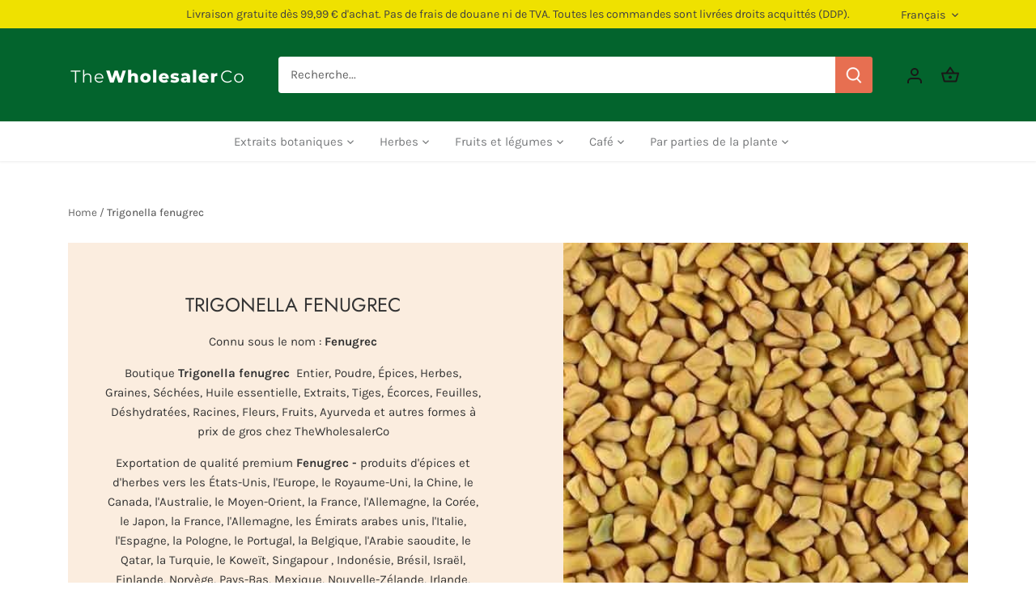

--- FILE ---
content_type: text/html; charset=utf-8
request_url: https://thewholesaler.eu/fr-nl/collections/trigonella-foenum-graecum
body_size: 37965
content:
<!doctype html>
<html class="no-js" lang="fr">
<head>
  <!-- Canopy 5.1.2 -->

  <meta charset="utf-8" />
<meta name="viewport" content="width=device-width,initial-scale=1.0" />
<meta http-equiv="X-UA-Compatible" content="IE=edge">

<link rel="preconnect" href="https://cdn.shopify.com" crossorigin>
<link rel="preconnect" href="https://fonts.shopify.com" crossorigin>
<link rel="preconnect" href="https://monorail-edge.shopifysvc.com"><link rel="preload" as="font" href="//thewholesaler.eu/cdn/fonts/karla/karla_n4.40497e07df527e6a50e58fb17ef1950c72f3e32c.woff2" type="font/woff2" crossorigin><link rel="preload" as="font" href="//thewholesaler.eu/cdn/fonts/karla/karla_n4.40497e07df527e6a50e58fb17ef1950c72f3e32c.woff2" type="font/woff2" crossorigin><link rel="preload" as="font" href="//thewholesaler.eu/cdn/fonts/jost/jost_n4.d47a1b6347ce4a4c9f437608011273009d91f2b7.woff2" type="font/woff2" crossorigin><link rel="preload" href="//thewholesaler.eu/cdn/shop/t/3/assets/vendor.min.js?v=137803223016851922661709789958" as="script">
<link rel="preload" href="//thewholesaler.eu/cdn/shop/t/3/assets/theme.js?v=102756645768366188701709789958" as="script"><link rel="canonical" href="https://thewholesaler.eu/fr-nl/collections/trigonella-foenum-graecum" /><link rel="icon" href="//thewholesaler.eu/cdn/shop/files/thewholesalerco_green_circle_6230795b-5bce-4c4e-8cb2-5752203853f8.png?crop=center&height=48&v=1732706849&width=48" type="image/png"><meta name="description" content="Connu sous le nom : Fenugrec Boutique Trigonella fenugrec  Entier, Poudre, Épices, Herbes, Graines, Séchées, Huile essentielle, Extraits, Tiges, Écorces, Feuilles, Déshydratées, Racines, Fleurs, Fruits, Ayurveda et autres formes à prix de gros chez TheWholesalerCo Exportation de qualité premium Fenugrec - produits d&#39;ép">

  <meta name="theme-color" content="#5c8018">

  <title>
    Trigonella foenum-graecum - Fenugrec - TheWholesalerCo &ndash; TheWholesalerCo Europe
  </title>

  <meta property="og:site_name" content="TheWholesalerCo Europe">
<meta property="og:url" content="https://thewholesaler.eu/fr-nl/collections/trigonella-foenum-graecum">
<meta property="og:title" content="Trigonella foenum-graecum - Fenugrec - TheWholesalerCo">
<meta property="og:type" content="product.group">
<meta property="og:description" content="Connu sous le nom : Fenugrec Boutique Trigonella fenugrec  Entier, Poudre, Épices, Herbes, Graines, Séchées, Huile essentielle, Extraits, Tiges, Écorces, Feuilles, Déshydratées, Racines, Fleurs, Fruits, Ayurveda et autres formes à prix de gros chez TheWholesalerCo Exportation de qualité premium Fenugrec - produits d&#39;ép"><meta property="og:image" content="http://thewholesaler.eu/cdn/shop/collections/thewholesaler_kasoori-methi-seeds_1200x1200.jpg?v=1681201448">
  <meta property="og:image:secure_url" content="https://thewholesaler.eu/cdn/shop/collections/thewholesaler_kasoori-methi-seeds_1200x1200.jpg?v=1681201448">
  <meta property="og:image:width" content="500">
  <meta property="og:image:height" content="500"><meta name="twitter:site" content="@shopify"><meta name="twitter:card" content="summary_large_image">
<meta name="twitter:title" content="Trigonella foenum-graecum - Fenugrec - TheWholesalerCo">
<meta name="twitter:description" content="Connu sous le nom : Fenugrec Boutique Trigonella fenugrec  Entier, Poudre, Épices, Herbes, Graines, Séchées, Huile essentielle, Extraits, Tiges, Écorces, Feuilles, Déshydratées, Racines, Fleurs, Fruits, Ayurveda et autres formes à prix de gros chez TheWholesalerCo Exportation de qualité premium Fenugrec - produits d&#39;ép">

<style>
    @font-face {
  font-family: Karla;
  font-weight: 400;
  font-style: normal;
  font-display: fallback;
  src: url("//thewholesaler.eu/cdn/fonts/karla/karla_n4.40497e07df527e6a50e58fb17ef1950c72f3e32c.woff2") format("woff2"),
       url("//thewholesaler.eu/cdn/fonts/karla/karla_n4.e9f6f9de321061073c6bfe03c28976ba8ce6ee18.woff") format("woff");
}

    @font-face {
  font-family: Karla;
  font-weight: 700;
  font-style: normal;
  font-display: fallback;
  src: url("//thewholesaler.eu/cdn/fonts/karla/karla_n7.4358a847d4875593d69cfc3f8cc0b44c17b3ed03.woff2") format("woff2"),
       url("//thewholesaler.eu/cdn/fonts/karla/karla_n7.96e322f6d76ce794f25fa29e55d6997c3fb656b6.woff") format("woff");
}

    @font-face {
  font-family: Karla;
  font-weight: 500;
  font-style: normal;
  font-display: fallback;
  src: url("//thewholesaler.eu/cdn/fonts/karla/karla_n5.0f2c50ba88af8c39d2756f2fc9dfccf18f808828.woff2") format("woff2"),
       url("//thewholesaler.eu/cdn/fonts/karla/karla_n5.88d3e57f788ee4a41fa11fc99b9881ce077acdc2.woff") format("woff");
}

    @font-face {
  font-family: Karla;
  font-weight: 400;
  font-style: italic;
  font-display: fallback;
  src: url("//thewholesaler.eu/cdn/fonts/karla/karla_i4.2086039c16bcc3a78a72a2f7b471e3c4a7f873a6.woff2") format("woff2"),
       url("//thewholesaler.eu/cdn/fonts/karla/karla_i4.7b9f59841a5960c16fa2a897a0716c8ebb183221.woff") format("woff");
}

    @font-face {
  font-family: Karla;
  font-weight: 700;
  font-style: italic;
  font-display: fallback;
  src: url("//thewholesaler.eu/cdn/fonts/karla/karla_i7.fe031cd65d6e02906286add4f6dda06afc2615f0.woff2") format("woff2"),
       url("//thewholesaler.eu/cdn/fonts/karla/karla_i7.816d4949fa7f7d79314595d7003eda5b44e959e3.woff") format("woff");
}

    @font-face {
  font-family: Jost;
  font-weight: 400;
  font-style: normal;
  font-display: fallback;
  src: url("//thewholesaler.eu/cdn/fonts/jost/jost_n4.d47a1b6347ce4a4c9f437608011273009d91f2b7.woff2") format("woff2"),
       url("//thewholesaler.eu/cdn/fonts/jost/jost_n4.791c46290e672b3f85c3d1c651ef2efa3819eadd.woff") format("woff");
}

    
    @font-face {
  font-family: Karla;
  font-weight: 400;
  font-style: normal;
  font-display: fallback;
  src: url("//thewholesaler.eu/cdn/fonts/karla/karla_n4.40497e07df527e6a50e58fb17ef1950c72f3e32c.woff2") format("woff2"),
       url("//thewholesaler.eu/cdn/fonts/karla/karla_n4.e9f6f9de321061073c6bfe03c28976ba8ce6ee18.woff") format("woff");
}

    @font-face {
  font-family: Karla;
  font-weight: 600;
  font-style: normal;
  font-display: fallback;
  src: url("//thewholesaler.eu/cdn/fonts/karla/karla_n6.11d2ca9baa9358585c001bdea96cf4efec1c541a.woff2") format("woff2"),
       url("//thewholesaler.eu/cdn/fonts/karla/karla_n6.f61bdbc760ad3ce235abbf92fc104026b8312806.woff") format("woff");
}

  </style>

  <link href="//thewholesaler.eu/cdn/shop/t/3/assets/styles.css?v=27691770187701374571759343176" rel="stylesheet" type="text/css" media="all" />

  <script>
    document.documentElement.className = document.documentElement.className.replace('no-js', 'js');
    window.theme = window.theme || {};
    
    theme.money_format_with_code_preference = "€{{amount_with_comma_separator}} EUR";
    
    theme.money_format = "€{{amount_with_comma_separator}}";
    theme.customerIsLoggedIn = false;

    
      theme.shippingCalcMoneyFormat = "€{{amount_with_comma_separator}}";
    

    theme.strings = {
      previous: "Précédente",
      next: "Suivante",
      close: "Fermer",
      addressError: "Vous ne trouvez pas cette adresse",
      addressNoResults: "Aucun résultat pour cette adresse",
      addressQueryLimit: "Vous avez dépassé la limite de Google utilisation de l'API. Envisager la mise à niveau à un \u003ca href=\"https:\/\/developers.google.com\/maps\/premium\/usage-limits\"\u003erégime spécial\u003c\/a\u003e.",
      authError: "Il y avait un problème authentifier votre compte Google Maps.",
      shippingCalcSubmitButton: "Calculer Frais de port",
      shippingCalcSubmitButtonDisabled: "Calculateur...",
      infiniteScrollCollectionLoading: "Chargement...",
      infiniteScrollCollectionFinishedMsg : "Fin",
      infiniteScrollBlogLoading: "Chargement...",
      infiniteScrollBlogFinishedMsg : "Aucun résultat n\u0026#39;a été trouvé",
      blogsShowTags: "Mots clés",
      priceNonExistent: "Non disponible",
      buttonDefault: "Ajouter au panier",
      buttonNoStock: "Épuisé",
      buttonNoVariant: "Non disponible",
      unitPriceSeparator: " \/ ",
      onlyXLeft: "[[ quantity ]] en stock",
      productAddingToCart: "Ajout en cours",
      productAddedToCart: "Ajouté",
      quickbuyAdded: "Ajouté",
      cartSummary: "Ouvrir le panier",
      cartContinue: "Poursuivre vos achats",
      colorBoxPrevious: "Précédent",
      colorBoxNext: "Suivant",
      colorBoxClose: "Fermer",
      imageSlider: "Des photos",
      confirmEmptyCart: "Êtes-vous sûr de vouloir vider votre panier ?",
      inYourCart: "dans votre panier",
      removeFromCart: "Retirer du panier",
      clearAll: "Tout effacer",
      layout_live_search_see_all: "Voir tout",
      general_quick_search_pages: "Pages",
      general_quick_search_no_results: "Désolé, nous n\u0026#39;avons trouvé aucun résultat",
      products_labels_sold_out: "Épuisé",
      products_labels_sale: "Offre",
      maximumQuantity: "Vous ne pouvez en avoir que [quantity] dans votre panier",
      fullDetails: "Afficher plus",
      cartConfirmRemove: "Voulez-vous vraiment supprimer cet élément ?"
    };

    theme.routes = {
      root_url: '/fr-nl',
      account_url: '/fr-nl/account',
      account_login_url: '/fr-nl/account/login',
      account_logout_url: '/fr-nl/account/logout',
      account_recover_url: '/fr-nl/account/recover',
      account_register_url: '/fr-nl/account/register',
      account_addresses_url: '/fr-nl/account/addresses',
      collections_url: '/fr-nl/collections',
      all_products_collection_url: '/fr-nl/collections/all',
      search_url: '/fr-nl/search',
      cart_url: '/fr-nl/cart',
      cart_add_url: '/fr-nl/cart/add',
      cart_change_url: '/fr-nl/cart/change',
      cart_clear_url: '/fr-nl/cart/clear'
    };

    theme.scripts = {
      masonry: "\/\/thewholesaler.eu\/cdn\/shop\/t\/3\/assets\/masonry.v3.2.2.min.js?v=35330930116813290231709789957",
      jqueryInfiniteScroll: "\/\/thewholesaler.eu\/cdn\/shop\/t\/3\/assets\/jquery.infinitescroll.2.1.0.min.js?v=12654699346475808781709789957",
      underscore: "\/\/cdnjs.cloudflare.com\/ajax\/libs\/underscore.js\/1.6.0\/underscore-min.js",
      shopifyCommon: "\/\/thewholesaler.eu\/cdn\/shopifycloud\/storefront\/assets\/themes_support\/shopify_common-5f594365.js",
      jqueryCart: "\/\/thewholesaler.eu\/cdn\/shop\/t\/3\/assets\/shipping-calculator.v1.0.min.js?v=54722302898366399871709789957"
    };

    theme.settings = {
      cartType: "drawer-dynamic",
      openCartDrawerOnMob: true,
      quickBuyType: "in-page",
      superscriptDecimals: true,
      currencyCodeEnabled: true
    }
  </script><script>window.performance && window.performance.mark && window.performance.mark('shopify.content_for_header.start');</script><meta name="google-site-verification" content="wdKrHdPPlzvJ1PJxC4VEeteg1zmeqXn7FN2ofUVZG6M">
<meta id="shopify-digital-wallet" name="shopify-digital-wallet" content="/74891690284/digital_wallets/dialog">
<link rel="alternate" type="application/atom+xml" title="Feed" href="/fr-nl/collections/trigonella-foenum-graecum.atom" />
<link rel="alternate" hreflang="x-default" href="https://thewholesaler.eu/collections/trigonella-foenum-graecum">
<link rel="alternate" hreflang="de" href="https://thewholesaler.eu/collections/trigonella-foenum-graecum">
<link rel="alternate" hreflang="fr" href="https://thewholesaler.eu/fr/collections/trigonella-foenum-graecum">
<link rel="alternate" hreflang="it" href="https://thewholesaler.eu/it/collections/trigonella-foenum-graecum">
<link rel="alternate" hreflang="es" href="https://thewholesaler.eu/es/collections/trigonella-foenum-graecum">
<link rel="alternate" hreflang="en" href="https://thewholesaler.eu/en/collections/trigonella-foenum-graecum">
<link rel="alternate" hreflang="sv" href="https://thewholesaler.eu/sv/collections/trigonella-foenum-graecum">
<link rel="alternate" hreflang="nl" href="https://thewholesaler.eu/nl/collections/trigonella-foenum-graecum">
<link rel="alternate" hreflang="da" href="https://thewholesaler.eu/da/collections/trigonella-foenum-graecum">
<link rel="alternate" hreflang="hu" href="https://thewholesaler.eu/hu/collections/trigonella-foenum-graecum">
<link rel="alternate" hreflang="fi" href="https://thewholesaler.eu/fi/collections/trigonella-foenum-graecum">
<link rel="alternate" hreflang="cs" href="https://thewholesaler.eu/cs/collections/trigonella-foenum-graecum">
<link rel="alternate" hreflang="en-IT" href="https://thewholesaler.eu/en-it/collections/trigonella-foenum-graecum">
<link rel="alternate" hreflang="it-IT" href="https://thewholesaler.eu/it-it/collections/trigonella-foenum-graecum">
<link rel="alternate" hreflang="fr-IT" href="https://thewholesaler.eu/fr-it/collections/trigonella-foenum-graecum">
<link rel="alternate" hreflang="de-IT" href="https://thewholesaler.eu/de-it/collections/trigonella-foenum-graecum">
<link rel="alternate" hreflang="es-IT" href="https://thewholesaler.eu/es-it/collections/trigonella-foenum-graecum">
<link rel="alternate" hreflang="en-NL" href="https://thewholesaler.eu/en-nl/collections/trigonella-foenum-graecum">
<link rel="alternate" hreflang="fr-NL" href="https://thewholesaler.eu/fr-nl/collections/trigonella-foenum-graecum">
<link rel="alternate" hreflang="de-NL" href="https://thewholesaler.eu/de-nl/collections/trigonella-foenum-graecum">
<link rel="alternate" hreflang="it-NL" href="https://thewholesaler.eu/it-nl/collections/trigonella-foenum-graecum">
<link rel="alternate" hreflang="es-NL" href="https://thewholesaler.eu/es-nl/collections/trigonella-foenum-graecum">
<link rel="alternate" type="application/json+oembed" href="https://thewholesaler.eu/fr-nl/collections/trigonella-foenum-graecum.oembed">
<script async="async" src="/checkouts/internal/preloads.js?locale=fr-NL"></script>
<script id="shopify-features" type="application/json">{"accessToken":"201c8aa28503d874de6812fe1661c651","betas":["rich-media-storefront-analytics"],"domain":"thewholesaler.eu","predictiveSearch":true,"shopId":74891690284,"locale":"fr"}</script>
<script>var Shopify = Shopify || {};
Shopify.shop = "the-wholesaler-eu.myshopify.com";
Shopify.locale = "fr";
Shopify.currency = {"active":"EUR","rate":"1.0"};
Shopify.country = "NL";
Shopify.theme = {"name":"Canopy","id":166298321196,"schema_name":"Canopy","schema_version":"5.1.2","theme_store_id":732,"role":"main"};
Shopify.theme.handle = "null";
Shopify.theme.style = {"id":null,"handle":null};
Shopify.cdnHost = "thewholesaler.eu/cdn";
Shopify.routes = Shopify.routes || {};
Shopify.routes.root = "/fr-nl/";</script>
<script type="module">!function(o){(o.Shopify=o.Shopify||{}).modules=!0}(window);</script>
<script>!function(o){function n(){var o=[];function n(){o.push(Array.prototype.slice.apply(arguments))}return n.q=o,n}var t=o.Shopify=o.Shopify||{};t.loadFeatures=n(),t.autoloadFeatures=n()}(window);</script>
<script id="shop-js-analytics" type="application/json">{"pageType":"collection"}</script>
<script defer="defer" async type="module" src="//thewholesaler.eu/cdn/shopifycloud/shop-js/modules/v2/client.init-shop-cart-sync_BcDpqI9l.fr.esm.js"></script>
<script defer="defer" async type="module" src="//thewholesaler.eu/cdn/shopifycloud/shop-js/modules/v2/chunk.common_a1Rf5Dlz.esm.js"></script>
<script defer="defer" async type="module" src="//thewholesaler.eu/cdn/shopifycloud/shop-js/modules/v2/chunk.modal_Djra7sW9.esm.js"></script>
<script type="module">
  await import("//thewholesaler.eu/cdn/shopifycloud/shop-js/modules/v2/client.init-shop-cart-sync_BcDpqI9l.fr.esm.js");
await import("//thewholesaler.eu/cdn/shopifycloud/shop-js/modules/v2/chunk.common_a1Rf5Dlz.esm.js");
await import("//thewholesaler.eu/cdn/shopifycloud/shop-js/modules/v2/chunk.modal_Djra7sW9.esm.js");

  window.Shopify.SignInWithShop?.initShopCartSync?.({"fedCMEnabled":true,"windoidEnabled":true});

</script>
<script>(function() {
  var isLoaded = false;
  function asyncLoad() {
    if (isLoaded) return;
    isLoaded = true;
    var urls = ["https:\/\/static2.rapidsearch.dev\/resultpage.js?shop=the-wholesaler-eu.myshopify.com","https:\/\/cdn.shopify.com\/s\/files\/1\/0748\/9169\/0284\/t\/2\/assets\/rev_74891690284.js?v=1681888476\u0026shop=the-wholesaler-eu.myshopify.com","https:\/\/cdn-app.sealsubscriptions.com\/shopify\/public\/js\/sealsubscriptions.js?shop=the-wholesaler-eu.myshopify.com"];
    for (var i = 0; i < urls.length; i++) {
      var s = document.createElement('script');
      s.type = 'text/javascript';
      s.async = true;
      s.src = urls[i];
      var x = document.getElementsByTagName('script')[0];
      x.parentNode.insertBefore(s, x);
    }
  };
  if(window.attachEvent) {
    window.attachEvent('onload', asyncLoad);
  } else {
    window.addEventListener('load', asyncLoad, false);
  }
})();</script>
<script id="__st">var __st={"a":74891690284,"offset":3600,"reqid":"60c8d4e2-7846-45cf-b29b-6addb02fde5d-1769509912","pageurl":"thewholesaler.eu\/fr-nl\/collections\/trigonella-foenum-graecum","u":"cca8b1e93bd9","p":"collection","rtyp":"collection","rid":442825212204};</script>
<script>window.ShopifyPaypalV4VisibilityTracking = true;</script>
<script id="captcha-bootstrap">!function(){'use strict';const t='contact',e='account',n='new_comment',o=[[t,t],['blogs',n],['comments',n],[t,'customer']],c=[[e,'customer_login'],[e,'guest_login'],[e,'recover_customer_password'],[e,'create_customer']],r=t=>t.map((([t,e])=>`form[action*='/${t}']:not([data-nocaptcha='true']) input[name='form_type'][value='${e}']`)).join(','),a=t=>()=>t?[...document.querySelectorAll(t)].map((t=>t.form)):[];function s(){const t=[...o],e=r(t);return a(e)}const i='password',u='form_key',d=['recaptcha-v3-token','g-recaptcha-response','h-captcha-response',i],f=()=>{try{return window.sessionStorage}catch{return}},m='__shopify_v',_=t=>t.elements[u];function p(t,e,n=!1){try{const o=window.sessionStorage,c=JSON.parse(o.getItem(e)),{data:r}=function(t){const{data:e,action:n}=t;return t[m]||n?{data:e,action:n}:{data:t,action:n}}(c);for(const[e,n]of Object.entries(r))t.elements[e]&&(t.elements[e].value=n);n&&o.removeItem(e)}catch(o){console.error('form repopulation failed',{error:o})}}const l='form_type',E='cptcha';function T(t){t.dataset[E]=!0}const w=window,h=w.document,L='Shopify',v='ce_forms',y='captcha';let A=!1;((t,e)=>{const n=(g='f06e6c50-85a8-45c8-87d0-21a2b65856fe',I='https://cdn.shopify.com/shopifycloud/storefront-forms-hcaptcha/ce_storefront_forms_captcha_hcaptcha.v1.5.2.iife.js',D={infoText:'Protégé par hCaptcha',privacyText:'Confidentialité',termsText:'Conditions'},(t,e,n)=>{const o=w[L][v],c=o.bindForm;if(c)return c(t,g,e,D).then(n);var r;o.q.push([[t,g,e,D],n]),r=I,A||(h.body.append(Object.assign(h.createElement('script'),{id:'captcha-provider',async:!0,src:r})),A=!0)});var g,I,D;w[L]=w[L]||{},w[L][v]=w[L][v]||{},w[L][v].q=[],w[L][y]=w[L][y]||{},w[L][y].protect=function(t,e){n(t,void 0,e),T(t)},Object.freeze(w[L][y]),function(t,e,n,w,h,L){const[v,y,A,g]=function(t,e,n){const i=e?o:[],u=t?c:[],d=[...i,...u],f=r(d),m=r(i),_=r(d.filter((([t,e])=>n.includes(e))));return[a(f),a(m),a(_),s()]}(w,h,L),I=t=>{const e=t.target;return e instanceof HTMLFormElement?e:e&&e.form},D=t=>v().includes(t);t.addEventListener('submit',(t=>{const e=I(t);if(!e)return;const n=D(e)&&!e.dataset.hcaptchaBound&&!e.dataset.recaptchaBound,o=_(e),c=g().includes(e)&&(!o||!o.value);(n||c)&&t.preventDefault(),c&&!n&&(function(t){try{if(!f())return;!function(t){const e=f();if(!e)return;const n=_(t);if(!n)return;const o=n.value;o&&e.removeItem(o)}(t);const e=Array.from(Array(32),(()=>Math.random().toString(36)[2])).join('');!function(t,e){_(t)||t.append(Object.assign(document.createElement('input'),{type:'hidden',name:u})),t.elements[u].value=e}(t,e),function(t,e){const n=f();if(!n)return;const o=[...t.querySelectorAll(`input[type='${i}']`)].map((({name:t})=>t)),c=[...d,...o],r={};for(const[a,s]of new FormData(t).entries())c.includes(a)||(r[a]=s);n.setItem(e,JSON.stringify({[m]:1,action:t.action,data:r}))}(t,e)}catch(e){console.error('failed to persist form',e)}}(e),e.submit())}));const S=(t,e)=>{t&&!t.dataset[E]&&(n(t,e.some((e=>e===t))),T(t))};for(const o of['focusin','change'])t.addEventListener(o,(t=>{const e=I(t);D(e)&&S(e,y())}));const B=e.get('form_key'),M=e.get(l),P=B&&M;t.addEventListener('DOMContentLoaded',(()=>{const t=y();if(P)for(const e of t)e.elements[l].value===M&&p(e,B);[...new Set([...A(),...v().filter((t=>'true'===t.dataset.shopifyCaptcha))])].forEach((e=>S(e,t)))}))}(h,new URLSearchParams(w.location.search),n,t,e,['guest_login'])})(!0,!0)}();</script>
<script integrity="sha256-4kQ18oKyAcykRKYeNunJcIwy7WH5gtpwJnB7kiuLZ1E=" data-source-attribution="shopify.loadfeatures" defer="defer" src="//thewholesaler.eu/cdn/shopifycloud/storefront/assets/storefront/load_feature-a0a9edcb.js" crossorigin="anonymous"></script>
<script data-source-attribution="shopify.dynamic_checkout.dynamic.init">var Shopify=Shopify||{};Shopify.PaymentButton=Shopify.PaymentButton||{isStorefrontPortableWallets:!0,init:function(){window.Shopify.PaymentButton.init=function(){};var t=document.createElement("script");t.src="https://thewholesaler.eu/cdn/shopifycloud/portable-wallets/latest/portable-wallets.fr.js",t.type="module",document.head.appendChild(t)}};
</script>
<script data-source-attribution="shopify.dynamic_checkout.buyer_consent">
  function portableWalletsHideBuyerConsent(e){var t=document.getElementById("shopify-buyer-consent"),n=document.getElementById("shopify-subscription-policy-button");t&&n&&(t.classList.add("hidden"),t.setAttribute("aria-hidden","true"),n.removeEventListener("click",e))}function portableWalletsShowBuyerConsent(e){var t=document.getElementById("shopify-buyer-consent"),n=document.getElementById("shopify-subscription-policy-button");t&&n&&(t.classList.remove("hidden"),t.removeAttribute("aria-hidden"),n.addEventListener("click",e))}window.Shopify?.PaymentButton&&(window.Shopify.PaymentButton.hideBuyerConsent=portableWalletsHideBuyerConsent,window.Shopify.PaymentButton.showBuyerConsent=portableWalletsShowBuyerConsent);
</script>
<script data-source-attribution="shopify.dynamic_checkout.cart.bootstrap">document.addEventListener("DOMContentLoaded",(function(){function t(){return document.querySelector("shopify-accelerated-checkout-cart, shopify-accelerated-checkout")}if(t())Shopify.PaymentButton.init();else{new MutationObserver((function(e,n){t()&&(Shopify.PaymentButton.init(),n.disconnect())})).observe(document.body,{childList:!0,subtree:!0})}}));
</script>

<script>window.performance && window.performance.mark && window.performance.mark('shopify.content_for_header.end');</script>
  


  <script type="text/javascript">
    window.RapidSearchAdmin = false;
  </script>


<!-- BEGIN app block: shopify://apps/cozy-country-redirect/blocks/CozyStaticScript/7b44aa65-e072-42a4-8594-17bbfd843785 --><script src="https://cozycountryredirectiii.addons.business/js/eggbox/15492/script_57b119112b1ba45f0edc8e0ba7403a76.js?v=1&sign=57b119112b1ba45f0edc8e0ba7403a76&shop=the-wholesaler-eu.myshopify.com" type='text/javascript'></script>
<!-- END app block --><link href="https://monorail-edge.shopifysvc.com" rel="dns-prefetch">
<script>(function(){if ("sendBeacon" in navigator && "performance" in window) {try {var session_token_from_headers = performance.getEntriesByType('navigation')[0].serverTiming.find(x => x.name == '_s').description;} catch {var session_token_from_headers = undefined;}var session_cookie_matches = document.cookie.match(/_shopify_s=([^;]*)/);var session_token_from_cookie = session_cookie_matches && session_cookie_matches.length === 2 ? session_cookie_matches[1] : "";var session_token = session_token_from_headers || session_token_from_cookie || "";function handle_abandonment_event(e) {var entries = performance.getEntries().filter(function(entry) {return /monorail-edge.shopifysvc.com/.test(entry.name);});if (!window.abandonment_tracked && entries.length === 0) {window.abandonment_tracked = true;var currentMs = Date.now();var navigation_start = performance.timing.navigationStart;var payload = {shop_id: 74891690284,url: window.location.href,navigation_start,duration: currentMs - navigation_start,session_token,page_type: "collection"};window.navigator.sendBeacon("https://monorail-edge.shopifysvc.com/v1/produce", JSON.stringify({schema_id: "online_store_buyer_site_abandonment/1.1",payload: payload,metadata: {event_created_at_ms: currentMs,event_sent_at_ms: currentMs}}));}}window.addEventListener('pagehide', handle_abandonment_event);}}());</script>
<script id="web-pixels-manager-setup">(function e(e,d,r,n,o){if(void 0===o&&(o={}),!Boolean(null===(a=null===(i=window.Shopify)||void 0===i?void 0:i.analytics)||void 0===a?void 0:a.replayQueue)){var i,a;window.Shopify=window.Shopify||{};var t=window.Shopify;t.analytics=t.analytics||{};var s=t.analytics;s.replayQueue=[],s.publish=function(e,d,r){return s.replayQueue.push([e,d,r]),!0};try{self.performance.mark("wpm:start")}catch(e){}var l=function(){var e={modern:/Edge?\/(1{2}[4-9]|1[2-9]\d|[2-9]\d{2}|\d{4,})\.\d+(\.\d+|)|Firefox\/(1{2}[4-9]|1[2-9]\d|[2-9]\d{2}|\d{4,})\.\d+(\.\d+|)|Chrom(ium|e)\/(9{2}|\d{3,})\.\d+(\.\d+|)|(Maci|X1{2}).+ Version\/(15\.\d+|(1[6-9]|[2-9]\d|\d{3,})\.\d+)([,.]\d+|)( \(\w+\)|)( Mobile\/\w+|) Safari\/|Chrome.+OPR\/(9{2}|\d{3,})\.\d+\.\d+|(CPU[ +]OS|iPhone[ +]OS|CPU[ +]iPhone|CPU IPhone OS|CPU iPad OS)[ +]+(15[._]\d+|(1[6-9]|[2-9]\d|\d{3,})[._]\d+)([._]\d+|)|Android:?[ /-](13[3-9]|1[4-9]\d|[2-9]\d{2}|\d{4,})(\.\d+|)(\.\d+|)|Android.+Firefox\/(13[5-9]|1[4-9]\d|[2-9]\d{2}|\d{4,})\.\d+(\.\d+|)|Android.+Chrom(ium|e)\/(13[3-9]|1[4-9]\d|[2-9]\d{2}|\d{4,})\.\d+(\.\d+|)|SamsungBrowser\/([2-9]\d|\d{3,})\.\d+/,legacy:/Edge?\/(1[6-9]|[2-9]\d|\d{3,})\.\d+(\.\d+|)|Firefox\/(5[4-9]|[6-9]\d|\d{3,})\.\d+(\.\d+|)|Chrom(ium|e)\/(5[1-9]|[6-9]\d|\d{3,})\.\d+(\.\d+|)([\d.]+$|.*Safari\/(?![\d.]+ Edge\/[\d.]+$))|(Maci|X1{2}).+ Version\/(10\.\d+|(1[1-9]|[2-9]\d|\d{3,})\.\d+)([,.]\d+|)( \(\w+\)|)( Mobile\/\w+|) Safari\/|Chrome.+OPR\/(3[89]|[4-9]\d|\d{3,})\.\d+\.\d+|(CPU[ +]OS|iPhone[ +]OS|CPU[ +]iPhone|CPU IPhone OS|CPU iPad OS)[ +]+(10[._]\d+|(1[1-9]|[2-9]\d|\d{3,})[._]\d+)([._]\d+|)|Android:?[ /-](13[3-9]|1[4-9]\d|[2-9]\d{2}|\d{4,})(\.\d+|)(\.\d+|)|Mobile Safari.+OPR\/([89]\d|\d{3,})\.\d+\.\d+|Android.+Firefox\/(13[5-9]|1[4-9]\d|[2-9]\d{2}|\d{4,})\.\d+(\.\d+|)|Android.+Chrom(ium|e)\/(13[3-9]|1[4-9]\d|[2-9]\d{2}|\d{4,})\.\d+(\.\d+|)|Android.+(UC? ?Browser|UCWEB|U3)[ /]?(15\.([5-9]|\d{2,})|(1[6-9]|[2-9]\d|\d{3,})\.\d+)\.\d+|SamsungBrowser\/(5\.\d+|([6-9]|\d{2,})\.\d+)|Android.+MQ{2}Browser\/(14(\.(9|\d{2,})|)|(1[5-9]|[2-9]\d|\d{3,})(\.\d+|))(\.\d+|)|K[Aa][Ii]OS\/(3\.\d+|([4-9]|\d{2,})\.\d+)(\.\d+|)/},d=e.modern,r=e.legacy,n=navigator.userAgent;return n.match(d)?"modern":n.match(r)?"legacy":"unknown"}(),u="modern"===l?"modern":"legacy",c=(null!=n?n:{modern:"",legacy:""})[u],f=function(e){return[e.baseUrl,"/wpm","/b",e.hashVersion,"modern"===e.buildTarget?"m":"l",".js"].join("")}({baseUrl:d,hashVersion:r,buildTarget:u}),m=function(e){var d=e.version,r=e.bundleTarget,n=e.surface,o=e.pageUrl,i=e.monorailEndpoint;return{emit:function(e){var a=e.status,t=e.errorMsg,s=(new Date).getTime(),l=JSON.stringify({metadata:{event_sent_at_ms:s},events:[{schema_id:"web_pixels_manager_load/3.1",payload:{version:d,bundle_target:r,page_url:o,status:a,surface:n,error_msg:t},metadata:{event_created_at_ms:s}}]});if(!i)return console&&console.warn&&console.warn("[Web Pixels Manager] No Monorail endpoint provided, skipping logging."),!1;try{return self.navigator.sendBeacon.bind(self.navigator)(i,l)}catch(e){}var u=new XMLHttpRequest;try{return u.open("POST",i,!0),u.setRequestHeader("Content-Type","text/plain"),u.send(l),!0}catch(e){return console&&console.warn&&console.warn("[Web Pixels Manager] Got an unhandled error while logging to Monorail."),!1}}}}({version:r,bundleTarget:l,surface:e.surface,pageUrl:self.location.href,monorailEndpoint:e.monorailEndpoint});try{o.browserTarget=l,function(e){var d=e.src,r=e.async,n=void 0===r||r,o=e.onload,i=e.onerror,a=e.sri,t=e.scriptDataAttributes,s=void 0===t?{}:t,l=document.createElement("script"),u=document.querySelector("head"),c=document.querySelector("body");if(l.async=n,l.src=d,a&&(l.integrity=a,l.crossOrigin="anonymous"),s)for(var f in s)if(Object.prototype.hasOwnProperty.call(s,f))try{l.dataset[f]=s[f]}catch(e){}if(o&&l.addEventListener("load",o),i&&l.addEventListener("error",i),u)u.appendChild(l);else{if(!c)throw new Error("Did not find a head or body element to append the script");c.appendChild(l)}}({src:f,async:!0,onload:function(){if(!function(){var e,d;return Boolean(null===(d=null===(e=window.Shopify)||void 0===e?void 0:e.analytics)||void 0===d?void 0:d.initialized)}()){var d=window.webPixelsManager.init(e)||void 0;if(d){var r=window.Shopify.analytics;r.replayQueue.forEach((function(e){var r=e[0],n=e[1],o=e[2];d.publishCustomEvent(r,n,o)})),r.replayQueue=[],r.publish=d.publishCustomEvent,r.visitor=d.visitor,r.initialized=!0}}},onerror:function(){return m.emit({status:"failed",errorMsg:"".concat(f," has failed to load")})},sri:function(e){var d=/^sha384-[A-Za-z0-9+/=]+$/;return"string"==typeof e&&d.test(e)}(c)?c:"",scriptDataAttributes:o}),m.emit({status:"loading"})}catch(e){m.emit({status:"failed",errorMsg:(null==e?void 0:e.message)||"Unknown error"})}}})({shopId: 74891690284,storefrontBaseUrl: "https://thewholesaler.eu",extensionsBaseUrl: "https://extensions.shopifycdn.com/cdn/shopifycloud/web-pixels-manager",monorailEndpoint: "https://monorail-edge.shopifysvc.com/unstable/produce_batch",surface: "storefront-renderer",enabledBetaFlags: ["2dca8a86"],webPixelsConfigList: [{"id":"1368555820","configuration":"{\"storeId\":\"the-wholesaler-eu.myshopify.com\"}","eventPayloadVersion":"v1","runtimeContext":"STRICT","scriptVersion":"e7ff4835c2df0be089f361b898b8b040","type":"APP","apiClientId":3440817,"privacyPurposes":["ANALYTICS"],"dataSharingAdjustments":{"protectedCustomerApprovalScopes":["read_customer_personal_data"]}},{"id":"1100808492","configuration":"{\"config\":\"{\\\"pixel_id\\\":\\\"GT-M3LZJNDJ\\\",\\\"target_country\\\":\\\"AT\\\",\\\"gtag_events\\\":[{\\\"type\\\":\\\"view_item\\\",\\\"action_label\\\":\\\"MC-PBJ9NN57YV\\\"},{\\\"type\\\":\\\"purchase\\\",\\\"action_label\\\":\\\"MC-PBJ9NN57YV\\\"},{\\\"type\\\":\\\"page_view\\\",\\\"action_label\\\":\\\"MC-PBJ9NN57YV\\\"}],\\\"enable_monitoring_mode\\\":false}\"}","eventPayloadVersion":"v1","runtimeContext":"OPEN","scriptVersion":"b2a88bafab3e21179ed38636efcd8a93","type":"APP","apiClientId":1780363,"privacyPurposes":[],"dataSharingAdjustments":{"protectedCustomerApprovalScopes":["read_customer_address","read_customer_email","read_customer_name","read_customer_personal_data","read_customer_phone"]}},{"id":"shopify-app-pixel","configuration":"{}","eventPayloadVersion":"v1","runtimeContext":"STRICT","scriptVersion":"0450","apiClientId":"shopify-pixel","type":"APP","privacyPurposes":["ANALYTICS","MARKETING"]},{"id":"shopify-custom-pixel","eventPayloadVersion":"v1","runtimeContext":"LAX","scriptVersion":"0450","apiClientId":"shopify-pixel","type":"CUSTOM","privacyPurposes":["ANALYTICS","MARKETING"]}],isMerchantRequest: false,initData: {"shop":{"name":"TheWholesalerCo Europe","paymentSettings":{"currencyCode":"EUR"},"myshopifyDomain":"the-wholesaler-eu.myshopify.com","countryCode":"IN","storefrontUrl":"https:\/\/thewholesaler.eu\/fr-nl"},"customer":null,"cart":null,"checkout":null,"productVariants":[],"purchasingCompany":null},},"https://thewholesaler.eu/cdn","fcfee988w5aeb613cpc8e4bc33m6693e112",{"modern":"","legacy":""},{"shopId":"74891690284","storefrontBaseUrl":"https:\/\/thewholesaler.eu","extensionBaseUrl":"https:\/\/extensions.shopifycdn.com\/cdn\/shopifycloud\/web-pixels-manager","surface":"storefront-renderer","enabledBetaFlags":"[\"2dca8a86\"]","isMerchantRequest":"false","hashVersion":"fcfee988w5aeb613cpc8e4bc33m6693e112","publish":"custom","events":"[[\"page_viewed\",{}],[\"collection_viewed\",{\"collection\":{\"id\":\"442825212204\",\"title\":\"Trigonella fenugrec\",\"productVariants\":[{\"price\":{\"amount\":7.49,\"currencyCode\":\"EUR\"},\"product\":{\"title\":\"Poudre de graines de fenugrec - Methi - Trigonella foenum-graecum\",\"vendor\":\"TheWholesaler\",\"id\":\"10097446846764\",\"untranslatedTitle\":\"Poudre de graines de fenugrec - Methi - Trigonella foenum-graecum\",\"url\":\"\/fr-nl\/products\/kasuri-methi-seeds-powder-champa-methi-powder-fenugreek-seeds-powder-1kg-5kg-wholesale-price\",\"type\":\"Poudre à base de plantes\"},\"id\":\"52017574019372\",\"image\":{\"src\":\"\/\/thewholesaler.eu\/cdn\/shop\/files\/Kasuri-Methi-Seeds-Powder-Champa-Methi-Powder-Fenugreek-seeds-powder-TheWholesaler-119535118.jpg?v=1758775468\"},\"sku\":\"98615-PDR-TRFOE-225G\",\"title\":\"225 g\/7,9 oz\",\"untranslatedTitle\":\"225 g\/7.9 Oz\"},{\"price\":{\"amount\":29.99,\"currencyCode\":\"EUR\"},\"product\":{\"title\":\"Extrait soluble dans l'huile de graines de fenugrec - Trigonella foenum-graecum\",\"vendor\":\"TheWholesalerCo\",\"id\":\"10148570661164\",\"untranslatedTitle\":\"Extrait soluble dans l'huile de graines de fenugrec - Trigonella foenum-graecum\",\"url\":\"\/fr-nl\/products\/fenugreek-seed-oil-soluble-extract-trigonella-foenum-graecum\",\"type\":\"Extrait soluble dans l'huile\"},\"id\":\"52352012288300\",\"image\":{\"src\":\"\/\/thewholesaler.eu\/cdn\/shop\/files\/FenugreekSeedOilSolubleExtract-Trigonellafoenum-graecum.png?v=1763699536\"},\"sku\":null,\"title\":\"225 g\/7,9 oz \/ 1:10 (p\/p)\",\"untranslatedTitle\":\"225 g\/7.9 Oz \/ 1:10 (w\/w)\"},{\"price\":{\"amount\":37.49,\"currencyCode\":\"EUR\"},\"product\":{\"title\":\"Extrait soluble dans l'huile de feuille de fenugrec - Trigonella foenum-graecum\",\"vendor\":\"TheWholesalerCo\",\"id\":\"10148560961836\",\"untranslatedTitle\":\"Extrait soluble dans l'huile de feuille de fenugrec - Trigonella foenum-graecum\",\"url\":\"\/fr-nl\/products\/fenugreek-leaf-oil-soluble-extract-trigonella-foenum-graecum\",\"type\":\"Extrait soluble dans l'huile\"},\"id\":\"52351936725292\",\"image\":null,\"sku\":null,\"title\":\"225 g\/7,9 oz \/ 1:10 (p\/p)\",\"untranslatedTitle\":\"225 g\/7.9 Oz \/ 1:10 (w\/w)\"},{\"price\":{\"amount\":8.99,\"currencyCode\":\"EUR\"},\"product\":{\"title\":\"Graines Kasuri Methi - Fenugrec - Champa Methi - Trigonella foenum-graecum - Methi Dana \",\"vendor\":\"TheWholesaler\",\"id\":\"10097449435436\",\"untranslatedTitle\":\"Graines Kasuri Methi - Fenugrec - Champa Methi - Trigonella foenum-graecum - Methi Dana \",\"url\":\"\/fr-nl\/products\/kasuri-methi-seeds-fenugreek-champa-methi-trigonella-foenum-graecum-1kg-5kg-wholesale-price\",\"type\":\"Graines\"},\"id\":\"52017589190956\",\"image\":{\"src\":\"\/\/thewholesaler.eu\/cdn\/shop\/files\/Kasuri-Methi-Seeds-Fenugreek-Champa-Methi-Trigonella-foenum-graecum-Methi-Dana-TheWholesaler-35658151.jpg?v=1758775602\"},\"sku\":\"38083-HRB-TRFOE-225G\",\"title\":\"225 g\/7,9 oz\",\"untranslatedTitle\":\"225 g\/7.9 Oz\"},{\"price\":{\"amount\":10.49,\"currencyCode\":\"EUR\"},\"product\":{\"title\":\"Feuille de fenugrec, entière - Kasuri Methi - Trigonella foenum-graecum\",\"vendor\":\"TheWholesaler\",\"id\":\"10097449402668\",\"untranslatedTitle\":\"Feuille de fenugrec, entière - Kasuri Methi - Trigonella foenum-graecum\",\"url\":\"\/fr-nl\/products\/kasuri-methi-leaves-fenugreek-leaves-champa-methi-trigonella-foenum-graecum-1kg-5kg-wholesale-price\",\"type\":\"Herbes et épices\"},\"id\":\"52017588928812\",\"image\":{\"src\":\"\/\/thewholesaler.eu\/cdn\/shop\/files\/Kasuri-Methi-leaves-Fenugreek-leaves-Champa-Methi-Trigonella-foenum-graecum-TheWholesaler-35658622.jpg?v=1758775532\"},\"sku\":\"49631-HRBW-TRFOE-225G\",\"title\":\"225 g\/7,9 oz\",\"untranslatedTitle\":\"225 g\/7.9 Oz\"},{\"price\":{\"amount\":10.49,\"currencyCode\":\"EUR\"},\"product\":{\"title\":\"Kasoori Methi - Trigonella foenum-graecum - Fenugrec - Flocons\",\"vendor\":\"TheWholesalerCo\",\"id\":\"10097440653612\",\"untranslatedTitle\":\"Kasoori Methi - Trigonella foenum-graecum - Fenugrec - Flocons\",\"url\":\"\/fr-nl\/products\/kasoori-methi-trigonella-foenum-graecum-flakes-spice-and-herb-thewholesalerco\",\"type\":\"Flocons\"},\"id\":\"52588118802732\",\"image\":{\"src\":\"\/\/thewholesaler.eu\/cdn\/shop\/files\/Kasoori-Methi-Trigonella-foenum-graecum-Fenugreek-Flakes-TheWholesalerCo-35741377.jpg?v=1758774906\"},\"sku\":\"72479-HRB-TRFOE-500G\",\"title\":\"500 g\",\"untranslatedTitle\":\"500 g\"},{\"price\":{\"amount\":55.49,\"currencyCode\":\"EUR\"},\"product\":{\"title\":\"Épices indiennes pures et fraîches - Pack de masala de cuisine essentiel - Piment, curcuma, hing, garam masala, cumin, poivre noir \",\"vendor\":\"TheWholesalerCo\",\"id\":\"10097426006316\",\"untranslatedTitle\":\"Épices indiennes pures et fraîches - Pack de masala de cuisine essentiel - Piment, curcuma, hing, garam masala, cumin, poivre noir \",\"url\":\"\/fr-nl\/products\/pure-indian-spices-all-essential-kitchen-masala-pack-chilli-turmeric-hing-garam-masala-cumin-black-pepper\",\"type\":\"Paquet d'épices\"},\"id\":\"52588209799468\",\"image\":{\"src\":\"\/\/thewholesaler.eu\/cdn\/shop\/files\/Pure-and-Fresh-Indian-Spices-All-Essential-Kitchen-Masala-Pack-Chilli_Turmeric_Hing_Garam-Masala_Cumin_Black-pepper-TheWholesalerCo-35848312.jpg?v=1758773793\"},\"sku\":\"48638\",\"title\":\"Default Title\",\"untranslatedTitle\":\"Default Title\"},{\"price\":{\"amount\":31.49,\"currencyCode\":\"EUR\"},\"product\":{\"title\":\"Extrait liquide de graines de fenugrec - Trigonella foenum-graecum\",\"vendor\":\"TheWholesalerCo\",\"id\":\"10097419649324\",\"untranslatedTitle\":\"Extrait liquide de graines de fenugrec - Trigonella foenum-graecum\",\"url\":\"\/fr-nl\/products\/methi-liquid-extract-fenugreek-trigonella-foenum-graecum\",\"type\":\"Extrait liquide\"},\"id\":\"52017414537516\",\"image\":{\"src\":\"\/\/thewholesaler.eu\/cdn\/shop\/files\/Fenugreek-Seed-Liquid-Extract-Trigonella-foenum-graecum-TheWholesalerCo-116775619.jpg?v=1763532429\"},\"sku\":\"30706-EXTL-TRFOE-225G\",\"title\":\"225 g\/7,9 oz\",\"untranslatedTitle\":\"225 g\/7.9 Oz\"},{\"price\":{\"amount\":104.99,\"currencyCode\":\"EUR\"},\"product\":{\"title\":\"17 herbes pour les cheveux\",\"vendor\":\"TheWholesalerCo\",\"id\":\"10097414963500\",\"untranslatedTitle\":\"17 herbes pour les cheveux\",\"url\":\"\/fr-nl\/products\/17-herbs-for-hair\",\"type\":\"Cheveux\"},\"id\":\"52588247220524\",\"image\":{\"src\":\"\/\/thewholesaler.eu\/cdn\/shop\/files\/17-Herbs-for-Hair-TheWholesalerCo-35913329.png?v=1758772929\"},\"sku\":\"90484\",\"title\":\"Default Title\",\"untranslatedTitle\":\"Default Title\"},{\"price\":{\"amount\":34.49,\"currencyCode\":\"EUR\"},\"product\":{\"title\":\"Extrait de feuille de fenugrec - Trigonella foenum-graecum\",\"vendor\":\"TheWholesalerCo\",\"id\":\"10097414209836\",\"untranslatedTitle\":\"Extrait de feuille de fenugrec - Trigonella foenum-graecum\",\"url\":\"\/fr-nl\/products\/fenugreek-leaf-extract-trigonella-foenum-graecum\",\"type\":\"Extraire la poudre\"},\"id\":\"52588252234028\",\"image\":{\"src\":\"\/\/thewholesaler.eu\/cdn\/shop\/files\/Fenugreek-Leaf-Extract-Trigonella-foenum-graecum-TheWholesalerCo-116809495.jpg?v=1758772997\"},\"sku\":\"34602-EXTD10-TRFOE-225G\",\"title\":\"225 g\/7,9 oz \/ 10:01:00\",\"untranslatedTitle\":\"225 g\/7.9 Oz \/ 10:01:00\"},{\"price\":{\"amount\":28.49,\"currencyCode\":\"EUR\"},\"product\":{\"title\":\"Extrait de graines de fenugrec - Trigonella foenum-graecum\",\"vendor\":\"TheWholesalerCo\",\"id\":\"10097398350124\",\"untranslatedTitle\":\"Extrait de graines de fenugrec - Trigonella foenum-graecum\",\"url\":\"\/fr-nl\/products\/methi-extract-fenugreek-trigonella-foenum-graecum\",\"type\":\"Extraire la poudre\"},\"id\":\"52588327960876\",\"image\":{\"src\":\"\/\/thewholesaler.eu\/cdn\/shop\/files\/Fenugreek-Seed-Extract-Trigonella-foenum-graecum-TheWholesalerCo-116852070.jpg?v=1758772366\"},\"sku\":\"17374-EXTD10-TRFOE-225G\",\"title\":\"225 g\/7,9 oz \/ 10:01:00\",\"untranslatedTitle\":\"225 g\/7.9 Oz \/ 10:01:00\"},{\"price\":{\"amount\":35.99,\"currencyCode\":\"EUR\"},\"product\":{\"title\":\"Extrait liquide de feuille de fenugrec - Trigonella foenum-graecum\",\"vendor\":\"TheWholesalerCo\",\"id\":\"10097380524332\",\"untranslatedTitle\":\"Extrait liquide de feuille de fenugrec - Trigonella foenum-graecum\",\"url\":\"\/fr-nl\/products\/fenugreek-leaf-liquid-extract-trigonella-foenum-graecum\",\"type\":\"Extrait liquide\"},\"id\":\"52017186242860\",\"image\":{\"src\":\"\/\/thewholesaler.eu\/cdn\/shop\/files\/Fenugreek-Leaf-Liquid-Extract-Trigonella-foenum-graecum-TheWholesalerCo-116870573.jpg?v=1763532060\"},\"sku\":\"23646-EXTL-TRFOE-225G\",\"title\":\"225 g\/7,9 oz\",\"untranslatedTitle\":\"225 g\/7.9 Oz\"},{\"price\":{\"amount\":43.49,\"currencyCode\":\"EUR\"},\"product\":{\"title\":\"Huile de fenugrec - Trigonella foenum-graecum\",\"vendor\":\"TheWholesalerCo\",\"id\":\"10097373643052\",\"untranslatedTitle\":\"Huile de fenugrec - Trigonella foenum-graecum\",\"url\":\"\/fr-nl\/products\/fenugreek-oil-trigonella-foenum-graecum\",\"type\":\"Huile essentielle\"},\"id\":\"52588383797548\",\"image\":{\"src\":\"\/\/thewholesaler.eu\/cdn\/shop\/files\/Fenugreek-Oil-Trigonella-foenum-graecum-TheWholesalerCo-116907137.jpg?v=1758771569\"},\"sku\":\"53228-OIL-TRFOE-500G\",\"title\":\"500 g\",\"untranslatedTitle\":\"500 g\"},{\"price\":{\"amount\":11.99,\"currencyCode\":\"EUR\"},\"product\":{\"title\":\"Poudre de feuilles de fenugrec - Trigonella foenum-graecum\",\"vendor\":\"TheWholesalerCo\",\"id\":\"10097307746604\",\"untranslatedTitle\":\"Poudre de feuilles de fenugrec - Trigonella foenum-graecum\",\"url\":\"\/fr-nl\/products\/fenugreek-leaf-powder-trigonella-foenum-graecum\",\"type\":\"Poudre à base de plantes\"},\"id\":\"52016931963180\",\"image\":null,\"sku\":\"80293-PDR-TRFOE-225G\",\"title\":\"225 g\/7,9 oz\",\"untranslatedTitle\":\"225 g\/7.9 Oz\"},{\"price\":{\"amount\":35.99,\"currencyCode\":\"EUR\"},\"product\":{\"title\":\"Huile infusée de feuilles de fenugrec - Trigonella foenum-graecum\",\"vendor\":\"TheWholesalerCo\",\"id\":\"10097306140972\",\"untranslatedTitle\":\"Huile infusée de feuilles de fenugrec - Trigonella foenum-graecum\",\"url\":\"\/fr-nl\/products\/fenugreek-leaf-infused-oil-trigonella-foenum-graecum\",\"type\":\"Huile infusée\"},\"id\":\"52588991545644\",\"image\":{\"src\":\"\/\/thewholesaler.eu\/cdn\/shop\/files\/Fenugreek-Leaf-Infused-Oil-Trigonella-foenum-graecum-TheWholesalerCo-164031467_38acf2b4-2275-4449-a4c1-227852ee5e43.jpg?v=1758769649\"},\"sku\":\"16389-INF-TRFOE-225G-COC\",\"title\":\"225 g\/7,9 oz \/ Coconut Oil\",\"untranslatedTitle\":\"225 g\/7.9 Oz \/ Coconut Oil\"},{\"price\":{\"amount\":20.99,\"currencyCode\":\"EUR\"},\"product\":{\"title\":\"Huile infusée de graines de fenugrec - Methi - Trigonella foenum-graecum\",\"vendor\":\"TheWholesaler\",\"id\":\"10097283629356\",\"untranslatedTitle\":\"Huile infusée de graines de fenugrec - Methi - Trigonella foenum-graecum\",\"url\":\"\/fr-nl\/products\/kasuri-methi-seeds-infused-oil-champa-methi-infused-oil-fenugreek-seeds-infused-oil\",\"type\":\"Huile infusée\"},\"id\":\"52589173047596\",\"image\":{\"src\":\"\/\/thewholesaler.eu\/cdn\/shop\/files\/Fenugreek-seeds-Infused-Oil-Methi-Trigonella-foenum-graecum-TheWholesaler-163819348_134695f7-223f-4b6e-ba54-2a3bbf7f9f4e.jpg?v=1758768847\"},\"sku\":\"17223-INF-TRFOE-225G-COC\",\"title\":\"225 g\/7,9 oz \/ Coconut Oil\",\"untranslatedTitle\":\"225 g\/7.9 Oz \/ Coconut Oil\"},{\"price\":{\"amount\":11.99,\"currencyCode\":\"EUR\"},\"product\":{\"title\":\"Feuille de fenugrec, coupée - Kasuri Methi - Trigonella foenum-graecum\",\"vendor\":\"TheWholesaler\",\"id\":\"10097262133548\",\"untranslatedTitle\":\"Feuille de fenugrec, coupée - Kasuri Methi - Trigonella foenum-graecum\",\"url\":\"\/fr-nl\/products\/fenugreek-leaf-cut-kasuri-methi-trigonella-foenum-graecum\",\"type\":\"Herbe coupée\"},\"id\":\"52016509911340\",\"image\":{\"src\":\"\/\/thewholesaler.eu\/cdn\/shop\/files\/Fenugreek-leaf_-Cut-Kasuri-Methi-Trigonella-foenum-graecum-TheWholesaler-166570936_53166818-2ad5-43f9-8474-571d107beee7.jpg?v=1758767468\"},\"sku\":\"90297-HRBC-TRFOE-225G\",\"title\":\"225 g\/7,9 oz\",\"untranslatedTitle\":\"225 g\/7.9 Oz\"}]}}]]"});</script><script>
  window.ShopifyAnalytics = window.ShopifyAnalytics || {};
  window.ShopifyAnalytics.meta = window.ShopifyAnalytics.meta || {};
  window.ShopifyAnalytics.meta.currency = 'EUR';
  var meta = {"products":[{"id":10097446846764,"gid":"gid:\/\/shopify\/Product\/10097446846764","vendor":"TheWholesaler","type":"Poudre à base de plantes","handle":"kasuri-methi-seeds-powder-champa-methi-powder-fenugreek-seeds-powder-1kg-5kg-wholesale-price","variants":[{"id":52017574019372,"price":749,"name":"Poudre de graines de fenugrec - Methi - Trigonella foenum-graecum - 225 g\/7,9 oz","public_title":"225 g\/7,9 oz","sku":"98615-PDR-TRFOE-225G"},{"id":52588098060588,"price":1349,"name":"Poudre de graines de fenugrec - Methi - Trigonella foenum-graecum - 1 Kg\/2.2 Lbs","public_title":"1 Kg\/2.2 Lbs","sku":"98615-PDR-TRFOE-1KG"},{"id":52588098093356,"price":2549,"name":"Poudre de graines de fenugrec - Methi - Trigonella foenum-graecum - 2 Kg\/4.4 Lbs","public_title":"2 Kg\/4.4 Lbs","sku":"98615-PDR-TRFOE-2KG"},{"id":52588098126124,"price":5699,"name":"Poudre de graines de fenugrec - Methi - Trigonella foenum-graecum - 5 Kg\/11.0 Lbs","public_title":"5 Kg\/11.0 Lbs","sku":"98615-PDR-TRFOE-5KG"},{"id":52588098158892,"price":10949,"name":"Poudre de graines de fenugrec - Methi - Trigonella foenum-graecum - 10 Kg\/22.0 Lbs","public_title":"10 Kg\/22.0 Lbs","sku":"98615-PDR-TRFOE-10KG"},{"id":52588098191660,"price":24899,"name":"Poudre de graines de fenugrec - Methi - Trigonella foenum-graecum - 25 Kg\/55.1 Lbs","public_title":"25 Kg\/55.1 Lbs","sku":"98615-PDR-TRFOE-25KG"}],"remote":false},{"id":10148570661164,"gid":"gid:\/\/shopify\/Product\/10148570661164","vendor":"TheWholesalerCo","type":"Extrait soluble dans l'huile","handle":"fenugreek-seed-oil-soluble-extract-trigonella-foenum-graecum","variants":[{"id":52352012288300,"price":2999,"name":"Extrait soluble dans l'huile de graines de fenugrec - Trigonella foenum-graecum - 225 g\/7,9 oz \/ 1:10 (p\/p)","public_title":"225 g\/7,9 oz \/ 1:10 (p\/p)","sku":null},{"id":52588010307884,"price":6449,"name":"Extrait soluble dans l'huile de graines de fenugrec - Trigonella foenum-graecum - 225 g\/7,9 oz \/ 1:5  (w\/w)","public_title":"225 g\/7,9 oz \/ 1:5  (w\/w)","sku":null},{"id":52588010340652,"price":4949,"name":"Extrait soluble dans l'huile de graines de fenugrec - Trigonella foenum-graecum - 1 Kg\/2.2 Lbs \/ 1:10 (p\/p)","public_title":"1 Kg\/2.2 Lbs \/ 1:10 (p\/p)","sku":null},{"id":52588010373420,"price":10649,"name":"Extrait soluble dans l'huile de graines de fenugrec - Trigonella foenum-graecum - 1 Kg\/2.2 Lbs \/ 1:5  (w\/w)","public_title":"1 Kg\/2.2 Lbs \/ 1:5  (w\/w)","sku":null},{"id":52588010406188,"price":17999,"name":"Extrait soluble dans l'huile de graines de fenugrec - Trigonella foenum-graecum - 5 Kg\/11.0 Lbs \/ 1:10 (p\/p)","public_title":"5 Kg\/11.0 Lbs \/ 1:10 (p\/p)","sku":null},{"id":52588010438956,"price":39449,"name":"Extrait soluble dans l'huile de graines de fenugrec - Trigonella foenum-graecum - 5 Kg\/11.0 Lbs \/ 1:5  (w\/w)","public_title":"5 Kg\/11.0 Lbs \/ 1:5  (w\/w)","sku":null},{"id":52588010471724,"price":47699,"name":"Extrait soluble dans l'huile de graines de fenugrec - Trigonella foenum-graecum - 25 Kg\/55.1 Lbs \/ 1:10 (p\/p)","public_title":"25 Kg\/55.1 Lbs \/ 1:10 (p\/p)","sku":null},{"id":52588010504492,"price":104849,"name":"Extrait soluble dans l'huile de graines de fenugrec - Trigonella foenum-graecum - 25 Kg\/55.1 Lbs \/ 1:5  (w\/w)","public_title":"25 Kg\/55.1 Lbs \/ 1:5  (w\/w)","sku":null}],"remote":false},{"id":10148560961836,"gid":"gid:\/\/shopify\/Product\/10148560961836","vendor":"TheWholesalerCo","type":"Extrait soluble dans l'huile","handle":"fenugreek-leaf-oil-soluble-extract-trigonella-foenum-graecum","variants":[{"id":52351936725292,"price":3749,"name":"Extrait soluble dans l'huile de feuille de fenugrec - Trigonella foenum-graecum - 225 g\/7,9 oz \/ 1:10 (p\/p)","public_title":"225 g\/7,9 oz \/ 1:10 (p\/p)","sku":null},{"id":52588061917484,"price":7949,"name":"Extrait soluble dans l'huile de feuille de fenugrec - Trigonella foenum-graecum - 225 g\/7,9 oz \/ 1:5  (w\/w)","public_title":"225 g\/7,9 oz \/ 1:5  (w\/w)","sku":null},{"id":52588061950252,"price":6149,"name":"Extrait soluble dans l'huile de feuille de fenugrec - Trigonella foenum-graecum - 1 Kg\/2.2 Lbs \/ 1:10 (p\/p)","public_title":"1 Kg\/2.2 Lbs \/ 1:10 (p\/p)","sku":null},{"id":52588061983020,"price":13199,"name":"Extrait soluble dans l'huile de feuille de fenugrec - Trigonella foenum-graecum - 1 Kg\/2.2 Lbs \/ 1:5  (w\/w)","public_title":"1 Kg\/2.2 Lbs \/ 1:5  (w\/w)","sku":null},{"id":52588062015788,"price":27599,"name":"Extrait soluble dans l'huile de feuille de fenugrec - Trigonella foenum-graecum - 5 Kg\/11.0 Lbs \/ 1:10 (p\/p)","public_title":"5 Kg\/11.0 Lbs \/ 1:10 (p\/p)","sku":null},{"id":52588062048556,"price":60449,"name":"Extrait soluble dans l'huile de feuille de fenugrec - Trigonella foenum-graecum - 5 Kg\/11.0 Lbs \/ 1:5  (w\/w)","public_title":"5 Kg\/11.0 Lbs \/ 1:5  (w\/w)","sku":null},{"id":52588062081324,"price":119249,"name":"Extrait soluble dans l'huile de feuille de fenugrec - Trigonella foenum-graecum - 25 Kg\/55.1 Lbs \/ 1:10 (p\/p)","public_title":"25 Kg\/55.1 Lbs \/ 1:10 (p\/p)","sku":null},{"id":52588062114092,"price":262349,"name":"Extrait soluble dans l'huile de feuille de fenugrec - Trigonella foenum-graecum - 25 Kg\/55.1 Lbs \/ 1:5  (w\/w)","public_title":"25 Kg\/55.1 Lbs \/ 1:5  (w\/w)","sku":null}],"remote":false},{"id":10097449435436,"gid":"gid:\/\/shopify\/Product\/10097449435436","vendor":"TheWholesaler","type":"Graines","handle":"kasuri-methi-seeds-fenugreek-champa-methi-trigonella-foenum-graecum-1kg-5kg-wholesale-price","variants":[{"id":52017589190956,"price":899,"name":"Graines Kasuri Methi - Fenugrec - Champa Methi - Trigonella foenum-graecum - Methi Dana  - 225 g\/7,9 oz","public_title":"225 g\/7,9 oz","sku":"38083-HRB-TRFOE-225G"},{"id":52588086690092,"price":1349,"name":"Graines Kasuri Methi - Fenugrec - Champa Methi - Trigonella foenum-graecum - Methi Dana  - 1 Kg\/2.2 Lbs","public_title":"1 Kg\/2.2 Lbs","sku":"38083-HRB-TRFOE-1KG"},{"id":52588086722860,"price":4649,"name":"Graines Kasuri Methi - Fenugrec - Champa Methi - Trigonella foenum-graecum - Methi Dana  - 5 Kg\/11.0 Lbs","public_title":"5 Kg\/11.0 Lbs","sku":"38083-HRB-TRFOE-5KG"},{"id":52588086755628,"price":8849,"name":"Graines Kasuri Methi - Fenugrec - Champa Methi - Trigonella foenum-graecum - Methi Dana  - 10 Kg\/22.0 Lbs","public_title":"10 Kg\/22.0 Lbs","sku":"38083-HRB-TRFOE-10KG"},{"id":52588086788396,"price":18449,"name":"Graines Kasuri Methi - Fenugrec - Champa Methi - Trigonella foenum-graecum - Methi Dana  - 25 Kg\/55.1 Lbs","public_title":"25 Kg\/55.1 Lbs","sku":"38083-HRB-TRFOE-25KG"},{"id":52588086821164,"price":32999,"name":"Graines Kasuri Methi - Fenugrec - Champa Methi - Trigonella foenum-graecum - Methi Dana  - 50 Kg\/110 Lbs","public_title":"50 Kg\/110 Lbs","sku":"38083-HRB-TRFOE-50KG"},{"id":52588086853932,"price":55049,"name":"Graines Kasuri Methi - Fenugrec - Champa Methi - Trigonella foenum-graecum - Methi Dana  - 100 Kg\/220 Lbs","public_title":"100 Kg\/220 Lbs","sku":"38083-HRB-TRFOE-100KG"}],"remote":false},{"id":10097449402668,"gid":"gid:\/\/shopify\/Product\/10097449402668","vendor":"TheWholesaler","type":"Herbes et épices","handle":"kasuri-methi-leaves-fenugreek-leaves-champa-methi-trigonella-foenum-graecum-1kg-5kg-wholesale-price","variants":[{"id":52017588928812,"price":1049,"name":"Feuille de fenugrec, entière - Kasuri Methi - Trigonella foenum-graecum - 225 g\/7,9 oz","public_title":"225 g\/7,9 oz","sku":"49631-HRBW-TRFOE-225G"},{"id":52588086886700,"price":2099,"name":"Feuille de fenugrec, entière - Kasuri Methi - Trigonella foenum-graecum - 1 Kg\/2.2 Lbs","public_title":"1 Kg\/2.2 Lbs","sku":"49631-HRBW-TRFOE-1KG"},{"id":52588086919468,"price":6299,"name":"Feuille de fenugrec, entière - Kasuri Methi - Trigonella foenum-graecum - 5 Kg\/11.0 Lbs","public_title":"5 Kg\/11.0 Lbs","sku":"49631-HRBW-TRFOE-5KG"},{"id":52588086952236,"price":11549,"name":"Feuille de fenugrec, entière - Kasuri Methi - Trigonella foenum-graecum - 10 Kg\/22.0 Lbs","public_title":"10 Kg\/22.0 Lbs","sku":"49631-HRBW-TRFOE-10KG"},{"id":52588086985004,"price":24449,"name":"Feuille de fenugrec, entière - Kasuri Methi - Trigonella foenum-graecum - 25 Kg\/55.1 Lbs","public_title":"25 Kg\/55.1 Lbs","sku":"49631-HRBW-TRFOE-25KG"},{"id":52588087017772,"price":39449,"name":"Feuille de fenugrec, entière - Kasuri Methi - Trigonella foenum-graecum - 50 Kg\/110 Lbs","public_title":"50 Kg\/110 Lbs","sku":"49631-HRBW-TRFOE-50KG"},{"id":52588087050540,"price":64049,"name":"Feuille de fenugrec, entière - Kasuri Methi - Trigonella foenum-graecum - 100 Kg\/220 Lbs","public_title":"100 Kg\/220 Lbs","sku":"49631-HRBW-TRFOE-100KG"}],"remote":false},{"id":10097440653612,"gid":"gid:\/\/shopify\/Product\/10097440653612","vendor":"TheWholesalerCo","type":"Flocons","handle":"kasoori-methi-trigonella-foenum-graecum-flakes-spice-and-herb-thewholesalerco","variants":[{"id":52588118802732,"price":1049,"name":"Kasoori Methi - Trigonella foenum-graecum - Fenugrec - Flocons - 500 g","public_title":"500 g","sku":"72479-HRB-TRFOE-500G"},{"id":52588118835500,"price":1799,"name":"Kasoori Methi - Trigonella foenum-graecum - Fenugrec - Flocons - 1 Kg","public_title":"1 Kg","sku":"72479-HRB-TRFOE-1KG"},{"id":52588118868268,"price":6299,"name":"Kasoori Methi - Trigonella foenum-graecum - Fenugrec - Flocons - 5 Kg","public_title":"5 Kg","sku":"72479-HRB-TRFOE-5KG"}],"remote":false},{"id":10097426006316,"gid":"gid:\/\/shopify\/Product\/10097426006316","vendor":"TheWholesalerCo","type":"Paquet d'épices","handle":"pure-indian-spices-all-essential-kitchen-masala-pack-chilli-turmeric-hing-garam-masala-cumin-black-pepper","variants":[{"id":52588209799468,"price":5549,"name":"Épices indiennes pures et fraîches - Pack de masala de cuisine essentiel - Piment, curcuma, hing, garam masala, cumin, poivre noir ","public_title":null,"sku":"48638"}],"remote":false},{"id":10097419649324,"gid":"gid:\/\/shopify\/Product\/10097419649324","vendor":"TheWholesalerCo","type":"Extrait liquide","handle":"methi-liquid-extract-fenugreek-trigonella-foenum-graecum","variants":[{"id":52017414537516,"price":3149,"name":"Extrait liquide de graines de fenugrec - Trigonella foenum-graecum - 225 g\/7,9 oz","public_title":"225 g\/7,9 oz","sku":"30706-EXTL-TRFOE-225G"},{"id":52588226543916,"price":4049,"name":"Extrait liquide de graines de fenugrec - Trigonella foenum-graecum - 500 g\/17.6 Oz","public_title":"500 g\/17.6 Oz","sku":"30706-EXTL-TRFOE-500G"},{"id":52588226576684,"price":5849,"name":"Extrait liquide de graines de fenugrec - Trigonella foenum-graecum - 1 Kg\/2.2 Lbs","public_title":"1 Kg\/2.2 Lbs","sku":"30706-EXTL-TRFOE-1KG"},{"id":52588226609452,"price":22199,"name":"Extrait liquide de graines de fenugrec - Trigonella foenum-graecum - 5 Kg\/11.0 Lbs","public_title":"5 Kg\/11.0 Lbs","sku":"30706-EXTL-TRFOE-5KG"},{"id":52588226642220,"price":58649,"name":"Extrait liquide de graines de fenugrec - Trigonella foenum-graecum - 25 Kg\/55.1 Lbs","public_title":"25 Kg\/55.1 Lbs","sku":"30706-EXTL-TRFOE-25KG"}],"remote":false},{"id":10097414963500,"gid":"gid:\/\/shopify\/Product\/10097414963500","vendor":"TheWholesalerCo","type":"Cheveux","handle":"17-herbs-for-hair","variants":[{"id":52588247220524,"price":10499,"name":"17 herbes pour les cheveux","public_title":null,"sku":"90484"}],"remote":false},{"id":10097414209836,"gid":"gid:\/\/shopify\/Product\/10097414209836","vendor":"TheWholesalerCo","type":"Extraire la poudre","handle":"fenugreek-leaf-extract-trigonella-foenum-graecum","variants":[{"id":52588252234028,"price":3449,"name":"Extrait de feuille de fenugrec - Trigonella foenum-graecum - 225 g\/7,9 oz \/ 10:01:00","public_title":"225 g\/7,9 oz \/ 10:01:00","sku":"34602-EXTD10-TRFOE-225G"},{"id":52588252266796,"price":7499,"name":"Extrait de feuille de fenugrec - Trigonella foenum-graecum - 225 g\/7,9 oz \/ 30:01:00","public_title":"225 g\/7,9 oz \/ 30:01:00","sku":"34602-EXTD30-TRFOE-225G"},{"id":52588252299564,"price":5699,"name":"Extrait de feuille de fenugrec - Trigonella foenum-graecum - 1 Kg\/2.2 Lbs \/ 10:01:00","public_title":"1 Kg\/2.2 Lbs \/ 10:01:00","sku":"34602-EXTD10-TRFOE-1KG"},{"id":52588252332332,"price":12299,"name":"Extrait de feuille de fenugrec - Trigonella foenum-graecum - 1 Kg\/2.2 Lbs \/ 30:01:00","public_title":"1 Kg\/2.2 Lbs \/ 30:01:00","sku":"34602-EXTD30-TRFOE-1KG"},{"id":52588252365100,"price":25499,"name":"Extrait de feuille de fenugrec - Trigonella foenum-graecum - 5 Kg\/11.0 Lbs \/ 10:01:00","public_title":"5 Kg\/11.0 Lbs \/ 10:01:00","sku":"34602-EXTD10-TRFOE-5KG"},{"id":52588252397868,"price":56099,"name":"Extrait de feuille de fenugrec - Trigonella foenum-graecum - 5 Kg\/11.0 Lbs \/ 30:01:00","public_title":"5 Kg\/11.0 Lbs \/ 30:01:00","sku":"34602-EXTD30-TRFOE-5KG"},{"id":52588252430636,"price":110549,"name":"Extrait de feuille de fenugrec - Trigonella foenum-graecum - 25 Kg\/55.1 Lbs \/ 10:01:00","public_title":"25 Kg\/55.1 Lbs \/ 10:01:00","sku":"34602-EXTD10-TRFOE-25KG"},{"id":52588252463404,"price":242849,"name":"Extrait de feuille de fenugrec - Trigonella foenum-graecum - 25 Kg\/55.1 Lbs \/ 30:01:00","public_title":"25 Kg\/55.1 Lbs \/ 30:01:00","sku":"34602-EXTD30-TRFOE-25KG"}],"remote":false},{"id":10097398350124,"gid":"gid:\/\/shopify\/Product\/10097398350124","vendor":"TheWholesalerCo","type":"Extraire la poudre","handle":"methi-extract-fenugreek-trigonella-foenum-graecum","variants":[{"id":52588327960876,"price":2849,"name":"Extrait de graines de fenugrec - Trigonella foenum-graecum - 225 g\/7,9 oz \/ 10:01:00","public_title":"225 g\/7,9 oz \/ 10:01:00","sku":"17374-EXTD10-TRFOE-225G"},{"id":52588327993644,"price":5999,"name":"Extrait de graines de fenugrec - Trigonella foenum-graecum - 225 g\/7,9 oz \/ 30:01:00","public_title":"225 g\/7,9 oz \/ 30:01:00","sku":"17374-EXTD30-TRFOE-225G"},{"id":52588328026412,"price":4499,"name":"Extrait de graines de fenugrec - Trigonella foenum-graecum - 1 Kg\/2.2 Lbs \/ 10:01:00","public_title":"1 Kg\/2.2 Lbs \/ 10:01:00","sku":"17374-EXTD10-TRFOE-1KG"},{"id":52588328059180,"price":9899,"name":"Extrait de graines de fenugrec - Trigonella foenum-graecum - 1 Kg\/2.2 Lbs \/ 30:01:00","public_title":"1 Kg\/2.2 Lbs \/ 30:01:00","sku":"17374-EXTD30-TRFOE-1KG"},{"id":52588328091948,"price":16649,"name":"Extrait de graines de fenugrec - Trigonella foenum-graecum - 5 Kg\/11.0 Lbs \/ 10:01:00","public_title":"5 Kg\/11.0 Lbs \/ 10:01:00","sku":"17374-EXTD10-TRFOE-5KG"},{"id":52588328124716,"price":36599,"name":"Extrait de graines de fenugrec - Trigonella foenum-graecum - 5 Kg\/11.0 Lbs \/ 30:01:00","public_title":"5 Kg\/11.0 Lbs \/ 30:01:00","sku":"17374-EXTD30-TRFOE-5KG"},{"id":52588328157484,"price":44249,"name":"Extrait de graines de fenugrec - Trigonella foenum-graecum - 25 Kg\/55.1 Lbs \/ 10:01:00","public_title":"25 Kg\/55.1 Lbs \/ 10:01:00","sku":"17374-EXTD10-TRFOE-25KG"},{"id":52588328190252,"price":97049,"name":"Extrait de graines de fenugrec - Trigonella foenum-graecum - 25 Kg\/55.1 Lbs \/ 30:01:00","public_title":"25 Kg\/55.1 Lbs \/ 30:01:00","sku":"17374-EXTD30-TRFOE-25KG"}],"remote":false},{"id":10097380524332,"gid":"gid:\/\/shopify\/Product\/10097380524332","vendor":"TheWholesalerCo","type":"Extrait liquide","handle":"fenugreek-leaf-liquid-extract-trigonella-foenum-graecum","variants":[{"id":52017186242860,"price":3599,"name":"Extrait liquide de feuille de fenugrec - Trigonella foenum-graecum - 225 g\/7,9 oz","public_title":"225 g\/7,9 oz","sku":"23646-EXTL-TRFOE-225G"},{"id":52588353913132,"price":4649,"name":"Extrait liquide de feuille de fenugrec - Trigonella foenum-graecum - 500 g\/17.6 Oz","public_title":"500 g\/17.6 Oz","sku":"23646-EXTL-TRFOE-500G"},{"id":52588353945900,"price":5849,"name":"Extrait liquide de feuille de fenugrec - Trigonella foenum-graecum - 1 Kg\/2.2 Lbs","public_title":"1 Kg\/2.2 Lbs","sku":"23646-EXTL-TRFOE-1KG"},{"id":52588353978668,"price":26999,"name":"Extrait liquide de feuille de fenugrec - Trigonella foenum-graecum - 5 Kg\/11.0 Lbs","public_title":"5 Kg\/11.0 Lbs","sku":"23646-EXTL-TRFOE-5KG"},{"id":52588354011436,"price":96449,"name":"Extrait liquide de feuille de fenugrec - Trigonella foenum-graecum - 25 Kg\/55.1 Lbs","public_title":"25 Kg\/55.1 Lbs","sku":"23646-EXTL-TRFOE-25KG"}],"remote":false},{"id":10097373643052,"gid":"gid:\/\/shopify\/Product\/10097373643052","vendor":"TheWholesalerCo","type":"Huile essentielle","handle":"fenugreek-oil-trigonella-foenum-graecum","variants":[{"id":52588383797548,"price":4349,"name":"Huile de fenugrec - Trigonella foenum-graecum - 500 g","public_title":"500 g","sku":"53228-OIL-TRFOE-500G"},{"id":52588383830316,"price":6749,"name":"Huile de fenugrec - Trigonella foenum-graecum - 1 Kg","public_title":"1 Kg","sku":"53228-OIL-TRFOE-1KG"},{"id":52588383863084,"price":29849,"name":"Huile de fenugrec - Trigonella foenum-graecum - 5 Kg","public_title":"5 Kg","sku":"53228-OIL-TRFOE-5KG"}],"remote":false},{"id":10097307746604,"gid":"gid:\/\/shopify\/Product\/10097307746604","vendor":"TheWholesalerCo","type":"Poudre à base de plantes","handle":"fenugreek-leaf-powder-trigonella-foenum-graecum","variants":[{"id":52016931963180,"price":1199,"name":"Poudre de feuilles de fenugrec - Trigonella foenum-graecum - 225 g\/7,9 oz","public_title":"225 g\/7,9 oz","sku":"80293-PDR-TRFOE-225G"},{"id":52588989120812,"price":2849,"name":"Poudre de feuilles de fenugrec - Trigonella foenum-graecum - 1 Kg\/2.2 Lbs","public_title":"1 Kg\/2.2 Lbs","sku":"80293-PDR-TRFOE-1KG"},{"id":52588989153580,"price":12449,"name":"Poudre de feuilles de fenugrec - Trigonella foenum-graecum - 5 Kg\/11.0 Lbs","public_title":"5 Kg\/11.0 Lbs","sku":"80293-PDR-TRFOE-5KG"},{"id":52588989186348,"price":46049,"name":"Poudre de feuilles de fenugrec - Trigonella foenum-graecum - 25 Kg\/55.1 Lbs","public_title":"25 Kg\/55.1 Lbs","sku":"80293-PDR-TRFOE-25KG"}],"remote":false},{"id":10097306140972,"gid":"gid:\/\/shopify\/Product\/10097306140972","vendor":"TheWholesalerCo","type":"Huile infusée","handle":"fenugreek-leaf-infused-oil-trigonella-foenum-graecum","variants":[{"id":52588991545644,"price":3599,"name":"Huile infusée de feuilles de fenugrec - Trigonella foenum-graecum - 225 g\/7,9 oz \/ Coconut Oil","public_title":"225 g\/7,9 oz \/ Coconut Oil","sku":"16389-INF-TRFOE-225G-COC"},{"id":52588991578412,"price":14099,"name":"Huile infusée de feuilles de fenugrec - Trigonella foenum-graecum - 1 Kg\/2.2 Lbs \/ Coconut Oil","public_title":"1 Kg\/2.2 Lbs \/ Coconut Oil","sku":"16389-INF-TRFOE-1KG-COC"},{"id":52588991611180,"price":62849,"name":"Huile infusée de feuilles de fenugrec - Trigonella foenum-graecum - 5 Kg\/11.0 Lbs \/ Coconut Oil","public_title":"5 Kg\/11.0 Lbs \/ Coconut Oil","sku":"16389-INF-TRFOE-5KG-COC"},{"id":52588991643948,"price":4649,"name":"Huile infusée de feuilles de fenugrec - Trigonella foenum-graecum - 225 g\/7,9 oz \/ Jojoba Oil","public_title":"225 g\/7,9 oz \/ Jojoba Oil","sku":"16389-INF-TRFOE-225G-JOJ"},{"id":52588991676716,"price":18299,"name":"Huile infusée de feuilles de fenugrec - Trigonella foenum-graecum - 1 Kg\/2.2 Lbs \/ Jojoba Oil","public_title":"1 Kg\/2.2 Lbs \/ Jojoba Oil","sku":"16389-INF-TRFOE-1KG-JOJ"},{"id":52588991709484,"price":81899,"name":"Huile infusée de feuilles de fenugrec - Trigonella foenum-graecum - 5 Kg\/11.0 Lbs \/ Jojoba Oil","public_title":"5 Kg\/11.0 Lbs \/ Jojoba Oil","sku":"16389-INF-TRFOE-5KG-JOJ"},{"id":52588991742252,"price":4649,"name":"Huile infusée de feuilles de fenugrec - Trigonella foenum-graecum - 225 g\/7,9 oz \/ Olive Oil","public_title":"225 g\/7,9 oz \/ Olive Oil","sku":"16389-INF-TRFOE-225G-OLI"},{"id":52588991775020,"price":18299,"name":"Huile infusée de feuilles de fenugrec - Trigonella foenum-graecum - 1 Kg\/2.2 Lbs \/ Olive Oil","public_title":"1 Kg\/2.2 Lbs \/ Olive Oil","sku":"16389-INF-TRFOE-1KG-OLI"},{"id":52588991807788,"price":81899,"name":"Huile infusée de feuilles de fenugrec - Trigonella foenum-graecum - 5 Kg\/11.0 Lbs \/ Olive Oil","public_title":"5 Kg\/11.0 Lbs \/ Olive Oil","sku":"16389-INF-TRFOE-5KG-OLI"},{"id":52588991840556,"price":3149,"name":"Huile infusée de feuilles de fenugrec - Trigonella foenum-graecum - 225 g\/7,9 oz \/ Sesame Oil","public_title":"225 g\/7,9 oz \/ Sesame Oil","sku":"16389-INF-TRFOE-225G-SES"},{"id":52588991873324,"price":12299,"name":"Huile infusée de feuilles de fenugrec - Trigonella foenum-graecum - 1 Kg\/2.2 Lbs \/ Sesame Oil","public_title":"1 Kg\/2.2 Lbs \/ Sesame Oil","sku":"16389-INF-TRFOE-1KG-SES"},{"id":52588991906092,"price":54599,"name":"Huile infusée de feuilles de fenugrec - Trigonella foenum-graecum - 5 Kg\/11.0 Lbs \/ Sesame Oil","public_title":"5 Kg\/11.0 Lbs \/ Sesame Oil","sku":"16389-INF-TRFOE-5KG-SES"},{"id":52588991938860,"price":3299,"name":"Huile infusée de feuilles de fenugrec - Trigonella foenum-graecum - 225 g\/7,9 oz \/ Sunflower Oil","public_title":"225 g\/7,9 oz \/ Sunflower Oil","sku":"16389-INF-TRFOE-225G-SUN"},{"id":52588991971628,"price":12899,"name":"Huile infusée de feuilles de fenugrec - Trigonella foenum-graecum - 1 Kg\/2.2 Lbs \/ Sunflower Oil","public_title":"1 Kg\/2.2 Lbs \/ Sunflower Oil","sku":"16389-INF-TRFOE-1KG-SUN"},{"id":52588992004396,"price":57299,"name":"Huile infusée de feuilles de fenugrec - Trigonella foenum-graecum - 5 Kg\/11.0 Lbs \/ Sunflower Oil","public_title":"5 Kg\/11.0 Lbs \/ Sunflower Oil","sku":"16389-INF-TRFOE-5KG-SUN"}],"remote":false},{"id":10097283629356,"gid":"gid:\/\/shopify\/Product\/10097283629356","vendor":"TheWholesaler","type":"Huile infusée","handle":"kasuri-methi-seeds-infused-oil-champa-methi-infused-oil-fenugreek-seeds-infused-oil","variants":[{"id":52589173047596,"price":2099,"name":"Huile infusée de graines de fenugrec - Methi - Trigonella foenum-graecum - 225 g\/7,9 oz \/ Coconut Oil","public_title":"225 g\/7,9 oz \/ Coconut Oil","sku":"17223-INF-TRFOE-225G-COC"},{"id":52589173080364,"price":7949,"name":"Huile infusée de graines de fenugrec - Methi - Trigonella foenum-graecum - 1 Kg\/2.2 Lbs \/ Coconut Oil","public_title":"1 Kg\/2.2 Lbs \/ Coconut Oil","sku":"17223-INF-TRFOE-1KG-COC"},{"id":52589173113132,"price":35099,"name":"Huile infusée de graines de fenugrec - Methi - Trigonella foenum-graecum - 5 Kg\/11.0 Lbs \/ Coconut Oil","public_title":"5 Kg\/11.0 Lbs \/ Coconut Oil","sku":"17223-INF-TRFOE-5KG-COC"},{"id":52589173145900,"price":2699,"name":"Huile infusée de graines de fenugrec - Methi - Trigonella foenum-graecum - 225 g\/7,9 oz \/ Jojoba Oil","public_title":"225 g\/7,9 oz \/ Jojoba Oil","sku":"17223-INF-TRFOE-225G-JOJ"},{"id":52589173178668,"price":10349,"name":"Huile infusée de graines de fenugrec - Methi - Trigonella foenum-graecum - 1 Kg\/2.2 Lbs \/ Jojoba Oil","public_title":"1 Kg\/2.2 Lbs \/ Jojoba Oil","sku":"17223-INF-TRFOE-1KG-JOJ"},{"id":52589173211436,"price":45749,"name":"Huile infusée de graines de fenugrec - Methi - Trigonella foenum-graecum - 5 Kg\/11.0 Lbs \/ Jojoba Oil","public_title":"5 Kg\/11.0 Lbs \/ Jojoba Oil","sku":"17223-INF-TRFOE-5KG-JOJ"},{"id":52589173244204,"price":2699,"name":"Huile infusée de graines de fenugrec - Methi - Trigonella foenum-graecum - 225 g\/7,9 oz \/ Olive Oil","public_title":"225 g\/7,9 oz \/ Olive Oil","sku":"17223-INF-TRFOE-225G-OLI"},{"id":52589173276972,"price":10349,"name":"Huile infusée de graines de fenugrec - Methi - Trigonella foenum-graecum - 1 Kg\/2.2 Lbs \/ Olive Oil","public_title":"1 Kg\/2.2 Lbs \/ Olive Oil","sku":"17223-INF-TRFOE-1KG-OLI"},{"id":52589173309740,"price":45749,"name":"Huile infusée de graines de fenugrec - Methi - Trigonella foenum-graecum - 5 Kg\/11.0 Lbs \/ Olive Oil","public_title":"5 Kg\/11.0 Lbs \/ Olive Oil","sku":"17223-INF-TRFOE-5KG-OLI"},{"id":52589173342508,"price":1799,"name":"Huile infusée de graines de fenugrec - Methi - Trigonella foenum-graecum - 225 g\/7,9 oz \/ Sesame Oil","public_title":"225 g\/7,9 oz \/ Sesame Oil","sku":"17223-INF-TRFOE-225G-SES"},{"id":52589173375276,"price":6899,"name":"Huile infusée de graines de fenugrec - Methi - Trigonella foenum-graecum - 1 Kg\/2.2 Lbs \/ Sesame Oil","public_title":"1 Kg\/2.2 Lbs \/ Sesame Oil","sku":"17223-INF-TRFOE-1KG-SES"},{"id":52589173408044,"price":30599,"name":"Huile infusée de graines de fenugrec - Methi - Trigonella foenum-graecum - 5 Kg\/11.0 Lbs \/ Sesame Oil","public_title":"5 Kg\/11.0 Lbs \/ Sesame Oil","sku":"17223-INF-TRFOE-5KG-SES"},{"id":52589173440812,"price":1949,"name":"Huile infusée de graines de fenugrec - Methi - Trigonella foenum-graecum - 225 g\/7,9 oz \/ Sunflower Oil","public_title":"225 g\/7,9 oz \/ Sunflower Oil","sku":"17223-INF-TRFOE-225G-SUN"},{"id":52589173473580,"price":7199,"name":"Huile infusée de graines de fenugrec - Methi - Trigonella foenum-graecum - 1 Kg\/2.2 Lbs \/ Sunflower Oil","public_title":"1 Kg\/2.2 Lbs \/ Sunflower Oil","sku":"17223-INF-TRFOE-1KG-SUN"},{"id":52589173506348,"price":32099,"name":"Huile infusée de graines de fenugrec - Methi - Trigonella foenum-graecum - 5 Kg\/11.0 Lbs \/ Sunflower Oil","public_title":"5 Kg\/11.0 Lbs \/ Sunflower Oil","sku":"17223-INF-TRFOE-5KG-SUN"}],"remote":false},{"id":10097262133548,"gid":"gid:\/\/shopify\/Product\/10097262133548","vendor":"TheWholesaler","type":"Herbe coupée","handle":"fenugreek-leaf-cut-kasuri-methi-trigonella-foenum-graecum","variants":[{"id":52016509911340,"price":1199,"name":"Feuille de fenugrec, coupée - Kasuri Methi - Trigonella foenum-graecum - 225 g\/7,9 oz","public_title":"225 g\/7,9 oz","sku":"90297-HRBC-TRFOE-225G"},{"id":52589253951788,"price":2549,"name":"Feuille de fenugrec, coupée - Kasuri Methi - Trigonella foenum-graecum - 1 Kg\/2.2 Lbs","public_title":"1 Kg\/2.2 Lbs","sku":"90297-HRBC-TRFOE-1KG"},{"id":52589253984556,"price":7799,"name":"Feuille de fenugrec, coupée - Kasuri Methi - Trigonella foenum-graecum - 5 Kg\/11.0 Lbs","public_title":"5 Kg\/11.0 Lbs","sku":"90297-HRBC-TRFOE-5KG"},{"id":52589254017324,"price":14399,"name":"Feuille de fenugrec, coupée - Kasuri Methi - Trigonella foenum-graecum - 10 Kg\/22.0 Lbs","public_title":"10 Kg\/22.0 Lbs","sku":"90297-HRBC-TRFOE-10KG"},{"id":52589254050092,"price":30599,"name":"Feuille de fenugrec, coupée - Kasuri Methi - Trigonella foenum-graecum - 25 Kg\/55.1 Lbs","public_title":"25 Kg\/55.1 Lbs","sku":"90297-HRBC-TRFOE-25KG"},{"id":52589254082860,"price":49199,"name":"Feuille de fenugrec, coupée - Kasuri Methi - Trigonella foenum-graecum - 50 Kg\/110 Lbs","public_title":"50 Kg\/110 Lbs","sku":"90297-HRBC-TRFOE-50KG"},{"id":52589254115628,"price":80099,"name":"Feuille de fenugrec, coupée - Kasuri Methi - Trigonella foenum-graecum - 100 Kg\/220 Lbs","public_title":"100 Kg\/220 Lbs","sku":"90297-HRBC-TRFOE-100KG"}],"remote":false}],"page":{"pageType":"collection","resourceType":"collection","resourceId":442825212204,"requestId":"60c8d4e2-7846-45cf-b29b-6addb02fde5d-1769509912"}};
  for (var attr in meta) {
    window.ShopifyAnalytics.meta[attr] = meta[attr];
  }
</script>
<script class="analytics">
  (function () {
    var customDocumentWrite = function(content) {
      var jquery = null;

      if (window.jQuery) {
        jquery = window.jQuery;
      } else if (window.Checkout && window.Checkout.$) {
        jquery = window.Checkout.$;
      }

      if (jquery) {
        jquery('body').append(content);
      }
    };

    var hasLoggedConversion = function(token) {
      if (token) {
        return document.cookie.indexOf('loggedConversion=' + token) !== -1;
      }
      return false;
    }

    var setCookieIfConversion = function(token) {
      if (token) {
        var twoMonthsFromNow = new Date(Date.now());
        twoMonthsFromNow.setMonth(twoMonthsFromNow.getMonth() + 2);

        document.cookie = 'loggedConversion=' + token + '; expires=' + twoMonthsFromNow;
      }
    }

    var trekkie = window.ShopifyAnalytics.lib = window.trekkie = window.trekkie || [];
    if (trekkie.integrations) {
      return;
    }
    trekkie.methods = [
      'identify',
      'page',
      'ready',
      'track',
      'trackForm',
      'trackLink'
    ];
    trekkie.factory = function(method) {
      return function() {
        var args = Array.prototype.slice.call(arguments);
        args.unshift(method);
        trekkie.push(args);
        return trekkie;
      };
    };
    for (var i = 0; i < trekkie.methods.length; i++) {
      var key = trekkie.methods[i];
      trekkie[key] = trekkie.factory(key);
    }
    trekkie.load = function(config) {
      trekkie.config = config || {};
      trekkie.config.initialDocumentCookie = document.cookie;
      var first = document.getElementsByTagName('script')[0];
      var script = document.createElement('script');
      script.type = 'text/javascript';
      script.onerror = function(e) {
        var scriptFallback = document.createElement('script');
        scriptFallback.type = 'text/javascript';
        scriptFallback.onerror = function(error) {
                var Monorail = {
      produce: function produce(monorailDomain, schemaId, payload) {
        var currentMs = new Date().getTime();
        var event = {
          schema_id: schemaId,
          payload: payload,
          metadata: {
            event_created_at_ms: currentMs,
            event_sent_at_ms: currentMs
          }
        };
        return Monorail.sendRequest("https://" + monorailDomain + "/v1/produce", JSON.stringify(event));
      },
      sendRequest: function sendRequest(endpointUrl, payload) {
        // Try the sendBeacon API
        if (window && window.navigator && typeof window.navigator.sendBeacon === 'function' && typeof window.Blob === 'function' && !Monorail.isIos12()) {
          var blobData = new window.Blob([payload], {
            type: 'text/plain'
          });

          if (window.navigator.sendBeacon(endpointUrl, blobData)) {
            return true;
          } // sendBeacon was not successful

        } // XHR beacon

        var xhr = new XMLHttpRequest();

        try {
          xhr.open('POST', endpointUrl);
          xhr.setRequestHeader('Content-Type', 'text/plain');
          xhr.send(payload);
        } catch (e) {
          console.log(e);
        }

        return false;
      },
      isIos12: function isIos12() {
        return window.navigator.userAgent.lastIndexOf('iPhone; CPU iPhone OS 12_') !== -1 || window.navigator.userAgent.lastIndexOf('iPad; CPU OS 12_') !== -1;
      }
    };
    Monorail.produce('monorail-edge.shopifysvc.com',
      'trekkie_storefront_load_errors/1.1',
      {shop_id: 74891690284,
      theme_id: 166298321196,
      app_name: "storefront",
      context_url: window.location.href,
      source_url: "//thewholesaler.eu/cdn/s/trekkie.storefront.a804e9514e4efded663580eddd6991fcc12b5451.min.js"});

        };
        scriptFallback.async = true;
        scriptFallback.src = '//thewholesaler.eu/cdn/s/trekkie.storefront.a804e9514e4efded663580eddd6991fcc12b5451.min.js';
        first.parentNode.insertBefore(scriptFallback, first);
      };
      script.async = true;
      script.src = '//thewholesaler.eu/cdn/s/trekkie.storefront.a804e9514e4efded663580eddd6991fcc12b5451.min.js';
      first.parentNode.insertBefore(script, first);
    };
    trekkie.load(
      {"Trekkie":{"appName":"storefront","development":false,"defaultAttributes":{"shopId":74891690284,"isMerchantRequest":null,"themeId":166298321196,"themeCityHash":"5555648551861374584","contentLanguage":"fr","currency":"EUR","eventMetadataId":"c4c6ba2d-d667-4ba9-864b-cb348bef42ed"},"isServerSideCookieWritingEnabled":true,"monorailRegion":"shop_domain","enabledBetaFlags":["65f19447"]},"Session Attribution":{},"S2S":{"facebookCapiEnabled":false,"source":"trekkie-storefront-renderer","apiClientId":580111}}
    );

    var loaded = false;
    trekkie.ready(function() {
      if (loaded) return;
      loaded = true;

      window.ShopifyAnalytics.lib = window.trekkie;

      var originalDocumentWrite = document.write;
      document.write = customDocumentWrite;
      try { window.ShopifyAnalytics.merchantGoogleAnalytics.call(this); } catch(error) {};
      document.write = originalDocumentWrite;

      window.ShopifyAnalytics.lib.page(null,{"pageType":"collection","resourceType":"collection","resourceId":442825212204,"requestId":"60c8d4e2-7846-45cf-b29b-6addb02fde5d-1769509912","shopifyEmitted":true});

      var match = window.location.pathname.match(/checkouts\/(.+)\/(thank_you|post_purchase)/)
      var token = match? match[1]: undefined;
      if (!hasLoggedConversion(token)) {
        setCookieIfConversion(token);
        window.ShopifyAnalytics.lib.track("Viewed Product Category",{"currency":"EUR","category":"Collection: trigonella-foenum-graecum","collectionName":"trigonella-foenum-graecum","collectionId":442825212204,"nonInteraction":true},undefined,undefined,{"shopifyEmitted":true});
      }
    });


        var eventsListenerScript = document.createElement('script');
        eventsListenerScript.async = true;
        eventsListenerScript.src = "//thewholesaler.eu/cdn/shopifycloud/storefront/assets/shop_events_listener-3da45d37.js";
        document.getElementsByTagName('head')[0].appendChild(eventsListenerScript);

})();</script>
<script
  defer
  src="https://thewholesaler.eu/cdn/shopifycloud/perf-kit/shopify-perf-kit-3.0.4.min.js"
  data-application="storefront-renderer"
  data-shop-id="74891690284"
  data-render-region="gcp-us-east1"
  data-page-type="collection"
  data-theme-instance-id="166298321196"
  data-theme-name="Canopy"
  data-theme-version="5.1.2"
  data-monorail-region="shop_domain"
  data-resource-timing-sampling-rate="10"
  data-shs="true"
  data-shs-beacon="true"
  data-shs-export-with-fetch="true"
  data-shs-logs-sample-rate="1"
  data-shs-beacon-endpoint="https://thewholesaler.eu/api/collect"
></script>
</head><body class="template-collection  "
      data-cc-animate-timeout="80">


  <script>
    document.body.classList.add("cc-animate-enabled");
  </script>


<a class="skip-link visually-hidden" href="#content">Passer au contenu</a>

<div id="shopify-section-cart-drawer" class="shopify-section">
<div data-section-type="cart-drawer"><div id="cart-summary" class="cart-summary cart-summary--empty cart-summary--drawer-dynamic ">
    <div class="cart-summary__inner" aria-live="polite">
      <a class="cart-summary__close toggle-cart-summary" href="#">
        <svg fill="#000000" height="24" viewBox="0 0 24 24" width="24" xmlns="http://www.w3.org/2000/svg">
  <title>Left</title>
  <path d="M15.41 16.09l-4.58-4.59 4.58-4.59L14 5.5l-6 6 6 6z"/><path d="M0-.5h24v24H0z" fill="none"/>
</svg>
        <span class="beside-svg">Continuer les achats</span>
      </a>

      <div class="cart-summary__header cart-summary__section">
        <h5 class="cart-summary__title">Commande</h5>
        
      </div>

      
        <div class="cart-summary__empty">
          <div class="cart-summary__section">
            <p>Votre panier est vide</p>
          </div>
        </div>
      

      

      
        <div class="cart-summary__promo cart-summary__section border-top">
          <div class="cart-promo has-tint">
            

            

            
              <div class="image-overlay overlay">
                <div class="inner">
                  
                    <h5 class="cart-promo__heading">Promotion</h5>
                  
                  
                    <div class="cart-promo__subheading">En savoir plus</div>
                  
                </div>
              </div>
            

            
          </div>
        </div>
      
    </div>
    <script type="application/json" id="LimitedCartJson">
      {
        "items": []
      }
    </script>
  </div><!-- /#cart-summary -->
</div>



</div>

<div id="page-wrap">
  <div id="page-wrap-inner">
    <a id="page-overlay" href="#" aria-controls="mobile-nav" aria-label="Fermer"></a>

    <div id="page-wrap-content">
      <div id="shopify-section-announcement-bar" class="shopify-section section-announcement-bar"><div class="announcement-bar " data-cc-animate data-section-type="announcement-bar">
				<div class="container">
					<div class="announcement-bar__inner">
<div class="announcement-bar__spacer desktop-only"></div><div class="announcement-bar__text"><span class="announcement-bar__text__inner">Livraison gratuite dès 99,99 € d&#39;achat. Pas de frais de douane ni de TVA. Toutes les commandes sont livrées droits acquittés (DDP).</span></div><div class="localization localization--header announcement-bar__spacer">
								<form method="post" action="/fr-nl/localization" id="localization_form_header" accept-charset="UTF-8" class="selectors-form" enctype="multipart/form-data"><input type="hidden" name="form_type" value="localization" /><input type="hidden" name="utf8" value="✓" /><input type="hidden" name="_method" value="put" /><input type="hidden" name="return_to" value="/fr-nl/collections/trigonella-foenum-graecum" /><div class="selectors-form__item">
      <div class="visually-hidden" id="lang-heading-header">
        Langue
      </div>

      <div class="disclosure" data-disclosure-locale>
        <button type="button" class="disclosure__toggle" aria-expanded="false" aria-controls="lang-list-header" aria-describedby="lang-heading-header" data-disclosure-toggle>Français<span class="disclosure__toggle-arrow" role="presentation"><svg fill="#000000" height="24" viewBox="0 0 24 24" width="24" xmlns="http://www.w3.org/2000/svg">
    <path d="M7.41 7.84L12 12.42l4.59-4.58L18 9.25l-6 6-6-6z"/>
    <path d="M0-.75h24v24H0z" fill="none"/>
</svg></span>
        </button>
        <ul id="lang-list-header" class="disclosure-list" data-disclosure-list>
          
            <li class="disclosure-list__item">
              <a class="disclosure-list__option" href="#" lang="en" data-value="en" data-disclosure-option>English</a>
            </li>
            <li class="disclosure-list__item disclosure-list__item--current">
              <a class="disclosure-list__option" href="#" lang="fr" aria-current="true" data-value="fr" data-disclosure-option>Français</a>
            </li>
            <li class="disclosure-list__item">
              <a class="disclosure-list__option" href="#" lang="de" data-value="de" data-disclosure-option>Deutsch</a>
            </li>
            <li class="disclosure-list__item">
              <a class="disclosure-list__option" href="#" lang="it" data-value="it" data-disclosure-option>Italiano</a>
            </li>
            <li class="disclosure-list__item">
              <a class="disclosure-list__option" href="#" lang="es" data-value="es" data-disclosure-option>Español</a>
            </li></ul>
        <input type="hidden" name="locale_code" value="fr" data-disclosure-input/>
      </div>
    </div></form>
							</div></div>
				</div>
			</div>
</div>
      <div id="shopify-section-header" class="shopify-section section-header"><style data-shopify>.logo img {
		width: 145px;
  }

  @media (min-width: 768px) {
		.logo img {
				width: 225px;
		}
  }.section-header {
			 position: -webkit-sticky;
			 position: sticky;
			 top: 0;
		}</style>
  

  

  <div class="header-container" data-section-type="header" itemscope itemtype="http://schema.org/Organization" data-cc-animate data-is-sticky="true"><div class="page-header layout-left using-compact-mobile-logo">
      <div class="toolbar-container">
        <div class="container">
          <div id="toolbar" class="toolbar cf
        	toolbar--two-cols-xs
					toolbar--two-cols
			    toolbar--text-box-large">

            <div class="toolbar-left 
						">
              <div class="mobile-toolbar">
                <a class="toggle-mob-nav" href="#" aria-controls="mobile-nav" aria-label="Ouvrir le menu">
                  <span></span>
                  <span></span>
                  <span></span>
                </a>
              </div><div class="toolbar-logo">
                    
    <div class="logo align-left">
      <meta itemprop="name" content="TheWholesalerCo Europe">
      
        
        <a href="/fr-nl" itemprop="url">
          <img src="//thewholesaler.eu/cdn/shop/files/logo1.2.1_450x.png?v=1681217794"
							 width="709"
							 height="236"
               class="logo-desktop"
               alt="TheWholesalerCo Europe Logo" itemprop="logo"/>

          
            <img src="//thewholesaler.eu/cdn/shop/files/logo1.2.1_450x.png?v=1681217794" width="709"
								 height="236" class="logo-mobile" alt="TheWholesalerCo Europe Logo"/>
          
        </a>
      
    </div>
  
                  </div>
            </div>

            

            <div class="toolbar-right ">
              
                <div class="toolbar-links">
                  
<div class="main-search
			
			
				main-search--text-box-large
			"

         data-live-search="true"
         data-live-search-price="true"
         data-live-search-vendor="false"
         data-live-search-meta="true"
         data-show-sold-out-label="true"
         data-show-sale-label="true">

      <div class="main-search__container ">
        <form class="main-search__form" action="/fr-nl/search" method="get" autocomplete="off">
          <input type="hidden" name="type" value="product,article,page" />
          <input type="hidden" name="options[prefix]" value="last" />
          <input class="main-search__input" type="text" name="q" autocomplete="off" value="" placeholder="Recherche..." aria-label="Recherche" />
					
          <button type="submit" aria-label="Soumettre"><svg width="19px" height="21px" viewBox="0 0 19 21" version="1.1" xmlns="http://www.w3.org/2000/svg" xmlns:xlink="http://www.w3.org/1999/xlink">
  <g stroke="currentColor" stroke-width="0.5">
    <g transform="translate(0.000000, 0.472222)">
      <path d="M14.3977778,14.0103889 L19,19.0422222 L17.8135556,20.0555556 L13.224,15.0385 C11.8019062,16.0671405 10.0908414,16.619514 8.33572222,16.6165556 C3.73244444,16.6165556 0,12.8967778 0,8.30722222 C0,3.71766667 3.73244444,0 8.33572222,0 C12.939,0 16.6714444,3.71977778 16.6714444,8.30722222 C16.6739657,10.4296993 15.859848,12.4717967 14.3977778,14.0103889 Z M8.33572222,15.0585556 C12.0766111,15.0585556 15.1081667,12.0365 15.1081667,8.30827778 C15.1081667,4.58005556 12.0766111,1.558 8.33572222,1.558 C4.59483333,1.558 1.56327778,4.58005556 1.56327778,8.30827778 C1.56327778,12.0365 4.59483333,15.0585556 8.33572222,15.0585556 Z"></path>
    </g>
  </g>
</svg>
</button>
        </form>

        <div class="main_search__popup">
          <div class="main-search__results"></div>
          <div class="main-search__footer-buttons">
            <div class="all-results-container"></div>
            <a class="main-search__results-close-link btn alt outline" href="#">
              Fermer
            </a>
          </div>
        </div>
      </div>
    </div>
  
                </div>
              

              <div class="toolbar-icons">
                
                

                

                
                  <a href="/fr-nl/account" class="toolbar-account" aria-label="Compte">
                    <svg aria-hidden="true" focusable="false" viewBox="0 0 24 24">
  <path d="M20 21v-2a4 4 0 0 0-4-4H8a4 4 0 0 0-4 4v2"/>
  <circle cx="12" cy="7" r="4"/>
</svg>

                  </a>
                

                <span class="toolbar-cart">
								<a class="current-cart toggle-cart-summary"
                   href="/fr-nl/cart" title="Aller au panier">
									
									<span class="current-cart-icon current-cart-icon--basket2">
										
                      <svg viewBox="0 0 24 24">
  <path fill="currentColor"
        d="M22 9H17.21L12.83 2.44C12.64 2.16 12.32 2 12 2S11.36 2.16 11.17 2.45L6.79 9H2C1.45 9 1 9.45 1 10C1 10.09 1 10.18 1.04 10.27L3.58 19.54C3.81 20.38 4.58 21 5.5 21H18.5C19.42 21 20.19 20.38 20.43 19.54L22.97 10.27L23 10C23 9.45 22.55 9 22 9M12 4.8L14.8 9H9.2L12 4.8M18.5 19L5.5 19L3.31 11H20.7L18.5 19M12 13C10.9 13 10 13.9 10 15S10.9 17 12 17 14 16.1 14 15 13.1 13 12 13Z"/>
</svg>

                    

                    
									</span>
								</a>
							</span>
              </div>
            </div>
          </div>

          
            <div class="mobile-search-form mobile-only">
              
<div class="main-search
			
			
				main-search--text-box-large
			"

         data-live-search="true"
         data-live-search-price="true"
         data-live-search-vendor="false"
         data-live-search-meta="true"
         data-show-sold-out-label="true"
         data-show-sale-label="true">

      <div class="main-search__container ">
        <form class="main-search__form" action="/fr-nl/search" method="get" autocomplete="off">
          <input type="hidden" name="type" value="product,article,page" />
          <input type="hidden" name="options[prefix]" value="last" />
          <input class="main-search__input" type="text" name="q" autocomplete="off" value="" placeholder="Recherche..." aria-label="Recherche" />
					
          <button type="submit" aria-label="Soumettre"><svg width="19px" height="21px" viewBox="0 0 19 21" version="1.1" xmlns="http://www.w3.org/2000/svg" xmlns:xlink="http://www.w3.org/1999/xlink">
  <g stroke="currentColor" stroke-width="0.5">
    <g transform="translate(0.000000, 0.472222)">
      <path d="M14.3977778,14.0103889 L19,19.0422222 L17.8135556,20.0555556 L13.224,15.0385 C11.8019062,16.0671405 10.0908414,16.619514 8.33572222,16.6165556 C3.73244444,16.6165556 0,12.8967778 0,8.30722222 C0,3.71766667 3.73244444,0 8.33572222,0 C12.939,0 16.6714444,3.71977778 16.6714444,8.30722222 C16.6739657,10.4296993 15.859848,12.4717967 14.3977778,14.0103889 Z M8.33572222,15.0585556 C12.0766111,15.0585556 15.1081667,12.0365 15.1081667,8.30827778 C15.1081667,4.58005556 12.0766111,1.558 8.33572222,1.558 C4.59483333,1.558 1.56327778,4.58005556 1.56327778,8.30827778 C1.56327778,12.0365 4.59483333,15.0585556 8.33572222,15.0585556 Z"></path>
    </g>
  </g>
</svg>
</button>
        </form>

        <div class="main_search__popup">
          <div class="main-search__results"></div>
          <div class="main-search__footer-buttons">
            <div class="all-results-container"></div>
            <a class="main-search__results-close-link btn alt outline" href="#">
              Fermer
            </a>
          </div>
        </div>
      </div>
    </div>
  
            </div>
          
        </div>
      </div>

      <div class="container nav-container">
        <div class="logo-nav ">
          

          
            
<nav class="main-nav cf desktop align-center"
     data-col-limit="8"
     aria-label="Navigation principale"><ul>
    
<li class="nav-item first dropdown drop-norm">

        <a class="nav-item-link" href="/fr-nl/collections/extract" aria-haspopup="true" aria-expanded="false">
          <span class="nav-item-link-title">Extraits botaniques</span>
          <svg fill="#000000" height="24" viewBox="0 0 24 24" width="24" xmlns="http://www.w3.org/2000/svg">
    <path d="M7.41 7.84L12 12.42l4.59-4.58L18 9.25l-6 6-6-6z"/>
    <path d="M0-.75h24v24H0z" fill="none"/>
</svg>
        </a>

        

          

          <div class="sub-nav">
            <div class="sub-nav-inner">
              <ul class="sub-nav-list">
                

                <li class="sub-nav-item">
                  <a class="sub-nav-item-link" href="/fr-nl/collections/extract-powder" data-img="//thewholesaler.eu/cdn/shop/files/Agarwood-Extract-Oud-Aquilaria-malaccensis-TheWholesalerCo-116807631_400x.jpg?v=1758773047" >
                    <span class="sub-nav-item-link-title">Extraire la poudre</span>
                    
                  </a>

                  
                </li>

                

                <li class="sub-nav-item">
                  <a class="sub-nav-item-link" href="/fr-nl/collections/water-soluble-extract" data-img="//thewholesaler.eu/cdn/shop/files/Brahmi-Liquid-Extract-Bacopa-Monnieri-TheWholesalerCo-116802152_400x.jpg?v=1763532282" >
                    <span class="sub-nav-item-link-title">Extrait liquide</span>
                    
                  </a>

                  
                </li>

                

                <li class="sub-nav-item">
                  <a class="sub-nav-item-link" href="/fr-nl/collections/oil-soluble-extract" data-img="//thewholesaler.eu/cdn/shop/files/PassionflowerOilSolubleExtract-Passifloraincarnata_400x.png?v=1763550792" >
                    <span class="sub-nav-item-link-title">Extrait soluble dans l'huile</span>
                    
                  </a>

                  
                </li>

                

                <li class="sub-nav-item">
                  <a class="sub-nav-item-link" href="/fr-nl/collections/essential-oil" data-img="//thewholesaler.eu/cdn/shop/collections/Vetiver_Oil_-_Vetiveria_Zizanioides-Essential_Oil_TheWholesalerCo_400x.jpg?v=1704892012" >
                    <span class="sub-nav-item-link-title">Huile essentielle</span>
                    
                  </a>

                  
                </li>

                

                <li class="sub-nav-item">
                  <a class="sub-nav-item-link" href="/fr-nl/collections/infused-oil" data-img="//thewholesaler.eu/cdn/shop/files/Hibiscus-Flower-Infused-Oil-Hibiscus-sabdariffa-TheWholesalerCo-164031321_6fab1598-5226-4bf0-a56f-0870dca44886_400x.jpg?v=1758769646" >
                    <span class="sub-nav-item-link-title">Huile infusée aux herbes</span>
                    
                  </a>

                  
                </li>

                

                <li class="sub-nav-item">
                  <a class="sub-nav-item-link" href="/fr-nl/collections/hydrosol" data-img="//thewholesaler.eu/cdn/shop/files/Jasmine-Hydrosol-Jasminum-Spp-TheWholesalerCo-164179572_68ab66cc-0366-4f68-8b35-51c9fdeebfbe_400x.jpg?v=1758768774" >
                    <span class="sub-nav-item-link-title">Hydrolat</span>
                    
                  </a>

                  
                </li>

                

                <li class="sub-nav-item">
                  <a class="sub-nav-item-link" href="/fr-nl/collections/plant-butter" data-img="//thewholesaler.eu/cdn/shop/collections/thewholesaler_price_shea_butter_400x.jpg?v=1681200990" >
                    <span class="sub-nav-item-link-title">Beurre et cire</span>
                    
                  </a>

                  
                </li>

                
              </ul></div>
          </div>
        
      </li><li class="nav-item dropdown drop-norm">

        <a class="nav-item-link" href="/fr-nl/collections/herbal-powder" aria-haspopup="true" aria-expanded="false">
          <span class="nav-item-link-title">Herbes</span>
          <svg fill="#000000" height="24" viewBox="0 0 24 24" width="24" xmlns="http://www.w3.org/2000/svg">
    <path d="M7.41 7.84L12 12.42l4.59-4.58L18 9.25l-6 6-6-6z"/>
    <path d="M0-.75h24v24H0z" fill="none"/>
</svg>
        </a>

        

          

          <div class="sub-nav">
            <div class="sub-nav-inner">
              <ul class="sub-nav-list">
                

                <li class="sub-nav-item">
                  <a class="sub-nav-item-link" href="/fr-nl/collections/herbal-powder" data-img="//thewholesaler.eu/cdn/shop/files/Rhodiola-Powder-Rhodiola-rosea-TheWholesalerCo-118783496_23971d09-dc4d-422f-a336-732fb0736d79_400x.jpg?v=1758770081" >
                    <span class="sub-nav-item-link-title">Poudre à base de plantes</span>
                    
                  </a>

                  
                </li>

                

                <li class="sub-nav-item">
                  <a class="sub-nav-item-link" href="/fr-nl/collections/whole-herb" data-img="//thewholesaler.eu/cdn/shop/files/Dried-Blue-Lotus-Flower-Neel-Kamal-Phool-Nymphaea-caerulea-Blue-water-lily-TheWholesalerCo-35861426_400x.jpg?v=1758773532" >
                    <span class="sub-nav-item-link-title">Herbe entière</span>
                    
                  </a>

                  
                </li>

                

                <li class="sub-nav-item">
                  <a class="sub-nav-item-link" href="/fr-nl/collections/herb-cut" data-img="//thewholesaler.eu/cdn/shop/files/Kalmi-Shora_-Granules-Potassium-Nitrate-TheWholesalerCo-166531971_263e0daa-5c14-49c6-a665-6b0dc2083da8_400x.jpg?v=1758768099" >
                    <span class="sub-nav-item-link-title">Herbe, coupée</span>
                    
                  </a>

                  
                </li>

                

                <li class="sub-nav-item">
                  <a class="sub-nav-item-link" href="/fr-nl/collections/dried-flowers" data-img="//thewholesaler.eu/cdn/shop/collections/thewholesalerco_prices_organic_blue_cornflower-tea_400x.jpg?v=1681200976" >
                    <span class="sub-nav-item-link-title">Fleur séchée entière</span>
                    
                  </a>

                  
                </li>

                

                <li class="sub-nav-item">
                  <a class="sub-nav-item-link" href="/fr-nl/collections/dried-flower-cut" data-img="//thewholesaler.eu/cdn/shop/files/Butterfly-Pea-Flower_-Cut-Clitoria-Ternatea-TheWholesalerCo-166478348_9c982e49-e987-4e2e-8955-8fe0a94e4413_400x.jpg?v=1758768515" >
                    <span class="sub-nav-item-link-title">Fleur séchée coupée</span>
                    
                  </a>

                  
                </li>

                

                <li class="sub-nav-item">
                  <a class="sub-nav-item-link" href="/fr-nl/collections/spice-whole" data-img="//thewholesaler.eu/cdn/shop/files/Ajwain-Carom-Caraway-Trachyspermum-ammi-Carum-Copticum-TheWholesalerCo-35823599_400x.png?v=1758773979" >
                    <span class="sub-nav-item-link-title">Épices entières</span>
                    
                  </a>

                  
                </li>

                

                <li class="sub-nav-item">
                  <a class="sub-nav-item-link" href="/fr-nl/collections/spice-powder" data-img="//thewholesaler.eu/cdn/shop/files/Tamarind-Powder-Tamarindus-indica-Imli-TheWholesalerCo-35757330_400x.jpg?v=1758774710" >
                    <span class="sub-nav-item-link-title">Poudre d'épices</span>
                    
                  </a>

                  
                </li>

                
              </ul></div>
          </div>
        
      </li><li class="nav-item dropdown drop-norm">

        <a class="nav-item-link" href="/fr-nl/collections/fruit-powder" aria-haspopup="true" aria-expanded="false">
          <span class="nav-item-link-title">Fruits et légumes</span>
          <svg fill="#000000" height="24" viewBox="0 0 24 24" width="24" xmlns="http://www.w3.org/2000/svg">
    <path d="M7.41 7.84L12 12.42l4.59-4.58L18 9.25l-6 6-6-6z"/>
    <path d="M0-.75h24v24H0z" fill="none"/>
</svg>
        </a>

        

          

          <div class="sub-nav">
            <div class="sub-nav-inner">
              <ul class="sub-nav-list">
                

                <li class="sub-nav-item">
                  <a class="sub-nav-item-link" href="/fr-nl/collections/fruit-powder" data-img="//thewholesaler.eu/cdn/shop/files/Coconut-Water-Powder-Nariyal-Cocos-nucifera-L-TheWholesalerCo-119585758_400x.jpg?v=1758775500" >
                    <span class="sub-nav-item-link-title">Poudre de fruits</span>
                    
                  </a>

                  
                </li>

                

                <li class="sub-nav-item">
                  <a class="sub-nav-item-link" href="/fr-nl/collections/vegetable-powder" data-img="//thewholesaler.eu/cdn/shop/files/Okra-Powder-Bhindi-Dry-Lady-Finger-Abelmoschus-esculentus-TheWholesalerCo-35679366_400x.jpg?v=1758775417" >
                    <span class="sub-nav-item-link-title">Poudre végétale</span>
                    
                  </a>

                  
                </li>

                
              </ul></div>
          </div>
        
      </li><li class="nav-item dropdown drop-norm">

        <a class="nav-item-link" href="/fr-nl/collections/coffee" aria-haspopup="true" aria-expanded="false">
          <span class="nav-item-link-title">Café</span>
          <svg fill="#000000" height="24" viewBox="0 0 24 24" width="24" xmlns="http://www.w3.org/2000/svg">
    <path d="M7.41 7.84L12 12.42l4.59-4.58L18 9.25l-6 6-6-6z"/>
    <path d="M0-.75h24v24H0z" fill="none"/>
</svg>
        </a>

        

          

          <div class="sub-nav">
            <div class="sub-nav-inner">
              <ul class="sub-nav-list">
                

                <li class="sub-nav-item">
                  <a class="sub-nav-item-link" href="/fr-nl/collections/tea" data-img="//thewholesaler.eu/cdn/shop/collections/thewholesalerco_assam_orthodox-tea_400x.jpg?v=1681200984" >
                    <span class="sub-nav-item-link-title">Thé</span>
                    
                  </a>

                  
                </li>

                

                <li class="sub-nav-item has-dropdown">
                  <a class="sub-nav-item-link" href="/fr-nl/collections/coffee" data-img="//thewholesaler.eu/cdn/shop/collections/thewholesalerco_roasted_robusta-coffee-bean_400x.jpg?v=1681200985" aria-haspopup="true" aria-expanded="false">
                    <span class="sub-nav-item-link-title">Café</span>
                    <svg fill="#000000" height="24" viewBox="0 0 24 24" width="24" xmlns="http://www.w3.org/2000/svg">
    <path d="M7.41 7.84L12 12.42l4.59-4.58L18 9.25l-6 6-6-6z"/>
    <path d="M0-.75h24v24H0z" fill="none"/>
</svg>
                  </a>

                  
                  <ul class="sub-sub-nav-list">
                    
                    <li class="sub-nav-item">
                      <a class="sub-nav-item-link" href="/fr-nl/collections/coffee-bean-whole" data-img="//thewholesaler.eu/cdn/shop/files/Coffee-Bean-Arabica-Medium-Roast-TheWholesalerCo-35763099_400x.jpg?v=1758774668">
                        Grains de café entiers
                      </a>
                    </li>
                    
                    <li class="sub-nav-item">
                      <a class="sub-nav-item-link" href="/fr-nl/collections/instant-coffee-water-soluble" data-img="//thewholesaler.eu/cdn/shop/files/Instant-Pure-Coffee-Powder-Spray-Dried-TheWholesalerCo-35828683_400x.jpg?v=1758773917">
                        Café instantané
                      </a>
                    </li>
                    
                    <li class="sub-nav-item">
                      <a class="sub-nav-item-link" href="/fr-nl/collections/grounded-coffee-powder" data-img="//thewholesaler.eu/cdn/shop/files/Coffee-Powder-100_-Arabica-TheWholesalerCo-35768398_400x.jpg?v=1758774559">
                        Café moulu en poudre
                      </a>
                    </li>
                    
                  </ul>
                  
                </li>

                
              </ul></div>
          </div>
        
      </li><li class="nav-item last dropdown drop-norm">

        <a class="nav-item-link" href="/fr-nl/collections/root" aria-haspopup="true" aria-expanded="false">
          <span class="nav-item-link-title">Par parties de la plante</span>
          <svg fill="#000000" height="24" viewBox="0 0 24 24" width="24" xmlns="http://www.w3.org/2000/svg">
    <path d="M7.41 7.84L12 12.42l4.59-4.58L18 9.25l-6 6-6-6z"/>
    <path d="M0-.75h24v24H0z" fill="none"/>
</svg>
        </a>

        

          

          <div class="sub-nav">
            <div class="sub-nav-inner">
              <ul class="sub-nav-list">
                

                <li class="sub-nav-item has-dropdown">
                  <a class="sub-nav-item-link" href="/fr-nl/collections/root" data-img="//thewholesaler.eu/cdn/shop/collections/Khus-Root-Vetiveria-Zizanioides_400x.jpg?v=1681201365" aria-haspopup="true" aria-expanded="false">
                    <span class="sub-nav-item-link-title">Racine</span>
                    <svg fill="#000000" height="24" viewBox="0 0 24 24" width="24" xmlns="http://www.w3.org/2000/svg">
    <path d="M7.41 7.84L12 12.42l4.59-4.58L18 9.25l-6 6-6-6z"/>
    <path d="M0-.75h24v24H0z" fill="none"/>
</svg>
                  </a>

                  
                  <ul class="sub-sub-nav-list">
                    
                    <li class="sub-nav-item">
                      <a class="sub-nav-item-link" href="/fr-nl/collections/root-powder" data-img="//thewholesaler.eu/cdn/shop/files/Ashwagandha-Powder-Withania-Somnifera-Indian-Ginseng-TheWholesalerCo-119536585_400x.jpg?v=1758775852">
                        Poudre de racine
                      </a>
                    </li>
                    
                    <li class="sub-nav-item">
                      <a class="sub-nav-item-link" href="/fr-nl/collections/root-extract" data-img="//thewholesaler.eu/cdn/shop/files/Bala-Root-Extract-Sida-cordifolia-TheWholesalerCo-116848365_400x.jpg?v=1758772375">
                        Extrait de racine
                      </a>
                    </li>
                    
                  </ul>
                  
                </li>

                

                <li class="sub-nav-item">
                  <a class="sub-nav-item-link" href="/fr-nl/collections/flower" data-img="//thewholesaler.eu/cdn/shop/collections/thewholesalerco_arnica_400x.jpg?v=1681201186" >
                    <span class="sub-nav-item-link-title">Fleur</span>
                    
                  </a>

                  
                </li>

                

                <li class="sub-nav-item">
                  <a class="sub-nav-item-link" href="/fr-nl/collections/fruit" data-img="//thewholesaler.eu/cdn/shop/collections/thewholesalerco_dehydrated-orange_ripe_slice_400x.jpg?v=1681201191" >
                    <span class="sub-nav-item-link-title">Fruit</span>
                    
                  </a>

                  
                </li>

                

                <li class="sub-nav-item">
                  <a class="sub-nav-item-link" href="/fr-nl/collections/seed" data-img="//thewholesaler.eu/cdn/shop/collections/thewholesaler_hemp_seeds_400x.jpg?v=1681201390" >
                    <span class="sub-nav-item-link-title">Graine</span>
                    
                  </a>

                  
                </li>

                

                <li class="sub-nav-item">
                  <a class="sub-nav-item-link" href="/fr-nl/collections/leaf" data-img="//thewholesaler.eu/cdn/shop/collections/Moringa_Leaves_-_Moringa_Leaf_-_Sehjan_Patta_-_Drumstick_Leaves_400x.jpg?v=1681201235" >
                    <span class="sub-nav-item-link-title">Feuille</span>
                    
                  </a>

                  
                </li>

                

                <li class="sub-nav-item">
                  <a class="sub-nav-item-link" href="/fr-nl/collections/bark" data-img="//thewholesaler.eu/cdn/shop/collections/thewholesaler_price_Dandasa_-_Datoon_-_Juglans_-_Walnut_Tree_Peel_bark_400x.jpg?v=1681201060" >
                    <span class="sub-nav-item-link-title">Aboyer</span>
                    
                  </a>

                  
                </li>

                

                <li class="sub-nav-item">
                  <a class="sub-nav-item-link" href="/fr-nl/collections/wood" data-img="//thewholesaler.eu/cdn/shop/collections/thewholesalerco-Daru_Haldi_Lakdi_-_Daruhaldi_Wood_-_Indian_Barberry_-_Berberis_Aristata_400x.jpg?v=1681201468" >
                    <span class="sub-nav-item-link-title">Bois</span>
                    
                  </a>

                  
                </li>

                
              </ul></div>
          </div>
        
      </li></ul>

  
</nav>

          
        </div>
      </div>

      <script id="mobile-navigation-template" type="text/template">
        <nav id="mobile-nav">
  <div class="inner">
    <div>
      <header class="side-menu-header h2">
        Menu

        <a href="#" class="side-menu-header--close" aria-label="Fermer">
          <svg xmlns="http://www.w3.org/2000/svg" width="24" height="24" viewBox="0 0 24 24" fill="none" stroke="currentColor" stroke-width="2" stroke-linecap="round" stroke-linejoin="round" class="feather feather-x"><line x1="18" y1="6" x2="6" y2="18"></line><line x1="6" y1="6" x2="18" y2="18"></line></svg>

        </a>
      </header>

      
      <nav aria-label="Navigation">
        <ul class="mobile-nav-menu plain">
          
            <li class="nav-item">
              <a class="nav-item-link"
                 href="#">
                Extraits botaniques
              </a>

              
              <button class="open-sub-nav"
                data-sub-nav="menu-1"
                aria-haspopup="true"
                aria-controls="sub-nav-menu-1"><svg fill="#000000" height="24" viewBox="0 0 24 24" width="24" xmlns="http://www.w3.org/2000/svg">
  <title>Right</title>
  <path d="M8.59 16.34l4.58-4.59-4.58-4.59L10 5.75l6 6-6 6z"/><path d="M0-.25h24v24H0z" fill="none"/>
</svg></button>
              
            </li>
          
            <li class="nav-item">
              <a class="nav-item-link"
                 href="#">
                Herbes
              </a>

              
              <button class="open-sub-nav"
                data-sub-nav="menu-2"
                aria-haspopup="true"
                aria-controls="sub-nav-menu-2"><svg fill="#000000" height="24" viewBox="0 0 24 24" width="24" xmlns="http://www.w3.org/2000/svg">
  <title>Right</title>
  <path d="M8.59 16.34l4.58-4.59-4.58-4.59L10 5.75l6 6-6 6z"/><path d="M0-.25h24v24H0z" fill="none"/>
</svg></button>
              
            </li>
          
            <li class="nav-item">
              <a class="nav-item-link"
                 href="#">
                Fruits et légumes
              </a>

              
              <button class="open-sub-nav"
                data-sub-nav="menu-3"
                aria-haspopup="true"
                aria-controls="sub-nav-menu-3"><svg fill="#000000" height="24" viewBox="0 0 24 24" width="24" xmlns="http://www.w3.org/2000/svg">
  <title>Right</title>
  <path d="M8.59 16.34l4.58-4.59-4.58-4.59L10 5.75l6 6-6 6z"/><path d="M0-.25h24v24H0z" fill="none"/>
</svg></button>
              
            </li>
          
            <li class="nav-item">
              <a class="nav-item-link"
                 href="#">
                Café
              </a>

              
              <button class="open-sub-nav"
                data-sub-nav="menu-4"
                aria-haspopup="true"
                aria-controls="sub-nav-menu-4"><svg fill="#000000" height="24" viewBox="0 0 24 24" width="24" xmlns="http://www.w3.org/2000/svg">
  <title>Right</title>
  <path d="M8.59 16.34l4.58-4.59-4.58-4.59L10 5.75l6 6-6 6z"/><path d="M0-.25h24v24H0z" fill="none"/>
</svg></button>
              
            </li>
          
            <li class="nav-item">
              <a class="nav-item-link"
                 href="#">
                Par parties de la plante
              </a>

              
              <button class="open-sub-nav"
                data-sub-nav="menu-5"
                aria-haspopup="true"
                aria-controls="sub-nav-menu-5"><svg fill="#000000" height="24" viewBox="0 0 24 24" width="24" xmlns="http://www.w3.org/2000/svg">
  <title>Right</title>
  <path d="M8.59 16.34l4.58-4.59-4.58-4.59L10 5.75l6 6-6 6z"/><path d="M0-.25h24v24H0z" fill="none"/>
</svg></button>
              
            </li>
          

          
            <li class="nav-item nav-item--account">
              <a href="/fr-nl/account" class="nav-item-link">
                Compte
              </a>
            </li>

            
          
        </ul>

        
<div class="header">
              

  <div class="social-links ">
    <ul class="social-links__list">
      
        <li><a aria-label="Facebook" class="facebook" target="_blank" rel="noopener" href="https://facebook.com/shopify"><svg width="48px" height="48px" viewBox="0 0 48 48" version="1.1" xmlns="http://www.w3.org/2000/svg" xmlns:xlink="http://www.w3.org/1999/xlink">
    <title>Facebook</title>
    <defs></defs>
    <g stroke="none" stroke-width="1" fill="none" fill-rule="evenodd">
        <g transform="translate(-325.000000, -295.000000)" fill="#000000">
            <path d="M350.638355,343 L327.649232,343 C326.185673,343 325,341.813592 325,340.350603 L325,297.649211 C325,296.18585 326.185859,295 327.649232,295 L370.350955,295 C371.813955,295 373,296.18585 373,297.649211 L373,340.350603 C373,341.813778 371.813769,343 370.350955,343 L358.119305,343 L358.119305,324.411755 L364.358521,324.411755 L365.292755,317.167586 L358.119305,317.167586 L358.119305,312.542641 C358.119305,310.445287 358.701712,309.01601 361.70929,309.01601 L365.545311,309.014333 L365.545311,302.535091 C364.881886,302.446808 362.604784,302.24957 359.955552,302.24957 C354.424834,302.24957 350.638355,305.625526 350.638355,311.825209 L350.638355,317.167586 L344.383122,317.167586 L344.383122,324.411755 L350.638355,324.411755 L350.638355,343 L350.638355,343 Z"></path>
        </g>
        <g transform="translate(-1417.000000, -472.000000)"></g>
    </g>
</svg></a></li>
      
      
        <li><a aria-label="Youtube" class="youtube" target="_blank" rel="noopener" href="https://youtube.com/user/shopify"><svg width="48px" height="34px" viewBox="0 0 48 34" version="1.1" xmlns="http://www.w3.org/2000/svg" xmlns:xlink="http://www.w3.org/1999/xlink">
    <title>Youtube</title>
    <defs></defs>
    <g stroke="none" stroke-width="1" fill="none" fill-rule="evenodd">
        <g transform="translate(-567.000000, -302.000000)" fill="#000000">
            <path d="M586.044,325.269916 L586.0425,311.687742 L599.0115,318.502244 L586.044,325.269916 Z M614.52,309.334163 C614.52,309.334163 614.0505,306.003199 612.612,304.536366 C610.7865,302.610299 608.7405,302.601235 607.803,302.489448 C601.086,302 591.0105,302 591.0105,302 L590.9895,302 C590.9895,302 580.914,302 574.197,302.489448 C573.258,302.601235 571.2135,302.610299 569.3865,304.536366 C567.948,306.003199 567.48,309.334163 567.48,309.334163 C567.48,309.334163 567,313.246723 567,317.157773 L567,320.82561 C567,324.73817 567.48,328.64922 567.48,328.64922 C567.48,328.64922 567.948,331.980184 569.3865,333.447016 C571.2135,335.373084 573.612,335.312658 574.68,335.513574 C578.52,335.885191 591,336 591,336 C591,336 601.086,335.984894 607.803,335.495446 C608.7405,335.382148 610.7865,335.373084 612.612,333.447016 C614.0505,331.980184 614.52,328.64922 614.52,328.64922 C614.52,328.64922 615,324.73817 615,320.82561 L615,317.157773 C615,313.246723 614.52,309.334163 614.52,309.334163 L614.52,309.334163 Z"></path>
        </g>
        <g transform="translate(-1659.000000, -479.000000)"></g>
    </g>
</svg></a></li>
      
      
      
      
      
      
      
        <li><a aria-label="Twitter" class="twitter" target="_blank" rel="noopener" href="https://twitter.com/shopify"><svg width="48px" height="40px" viewBox="0 0 48 40" version="1.1" xmlns="http://www.w3.org/2000/svg" xmlns:xlink="http://www.w3.org/1999/xlink">
    <title>Twitter</title>
    <defs></defs>
    <g stroke="none" stroke-width="1" fill="none" fill-rule="evenodd">
        <g transform="translate(-240.000000, -299.000000)" fill="#000000">
            <path d="M288,303.735283 C286.236309,304.538462 284.337383,305.081618 282.345483,305.324305 C284.379644,304.076201 285.940482,302.097147 286.675823,299.739617 C284.771263,300.895269 282.666667,301.736006 280.418384,302.18671 C278.626519,300.224991 276.065504,299 273.231203,299 C267.796443,299 263.387216,303.521488 263.387216,309.097508 C263.387216,309.88913 263.471738,310.657638 263.640782,311.397255 C255.456242,310.975442 248.201444,306.959552 243.341433,300.843265 C242.493397,302.339834 242.008804,304.076201 242.008804,305.925244 C242.008804,309.426869 243.747139,312.518238 246.389857,314.329722 C244.778306,314.280607 243.256911,313.821235 241.9271,313.070061 L241.9271,313.194294 C241.9271,318.08848 245.322064,322.17082 249.8299,323.095341 C249.004402,323.33225 248.133826,323.450704 247.235077,323.450704 C246.601162,323.450704 245.981335,323.390033 245.381229,323.271578 C246.634971,327.28169 250.269414,330.2026 254.580032,330.280607 C251.210424,332.99061 246.961789,334.605634 242.349709,334.605634 C241.555203,334.605634 240.769149,334.559408 240,334.466956 C244.358514,337.327194 249.53689,339 255.095615,339 C273.211481,339 283.114633,323.615385 283.114633,310.270495 C283.114633,309.831347 283.106181,309.392199 283.089276,308.961719 C285.013559,307.537378 286.684275,305.760563 288,303.735283"></path>
        </g>
        <g transform="translate(-1332.000000, -476.000000)"></g>
    </g>
</svg></a></li>
      
      
      
      
      
      
      
      
      

      
    </ul>
  </div>


            </div>
      </nav>
    </div>
    <footer class="localization localization--mobile-menu" id="localization--mobile-menu"></footer>
  </div>

  
  
    
      

      <div id="sub-nav-menu-1" class="sub-nav" data-is-subnav-for="menu-1">
        <div class="header">
          <a class="close-sub-nav" href="#"><span><svg fill="#000000" height="24" viewBox="0 0 24 24" width="24" xmlns="http://www.w3.org/2000/svg">
  <title>Left</title>
  <path d="M15.41 16.09l-4.58-4.59 4.58-4.59L14 5.5l-6 6 6 6z"/><path d="M0-.5h24v24H0z" fill="none"/>
</svg></span> Retour</a>
        </div>

        <ul class="sub-nav-list plain">
          
          <li class="sub-nav-item">
            <a class="sub-nav-item-link"
               href="/fr-nl/collections/extract-powder">
              Extraire la poudre
            </a>
            
          </li>
          
          <li class="sub-nav-item">
            <a class="sub-nav-item-link"
               href="/fr-nl/collections/water-soluble-extract">
              Extrait liquide
            </a>
            
          </li>
          
          <li class="sub-nav-item">
            <a class="sub-nav-item-link"
               href="/fr-nl/collections/oil-soluble-extract">
              Extrait soluble dans l'huile
            </a>
            
          </li>
          
          <li class="sub-nav-item">
            <a class="sub-nav-item-link"
               href="/fr-nl/collections/essential-oil">
              Huile essentielle
            </a>
            
          </li>
          
          <li class="sub-nav-item">
            <a class="sub-nav-item-link"
               href="/fr-nl/collections/infused-oil">
              Huile infusée aux herbes
            </a>
            
          </li>
          
          <li class="sub-nav-item">
            <a class="sub-nav-item-link"
               href="/fr-nl/collections/hydrosol">
              Hydrolat
            </a>
            
          </li>
          
          <li class="sub-nav-item">
            <a class="sub-nav-item-link"
               href="/fr-nl/collections/plant-butter">
              Beurre et cire
            </a>
            
          </li>
          
        </ul>
      </div>

      
        
      
        
      
        
      
        
      
        
      
        
      
        
      
    
  
    
      

      <div id="sub-nav-menu-2" class="sub-nav" data-is-subnav-for="menu-2">
        <div class="header">
          <a class="close-sub-nav" href="#"><span><svg fill="#000000" height="24" viewBox="0 0 24 24" width="24" xmlns="http://www.w3.org/2000/svg">
  <title>Left</title>
  <path d="M15.41 16.09l-4.58-4.59 4.58-4.59L14 5.5l-6 6 6 6z"/><path d="M0-.5h24v24H0z" fill="none"/>
</svg></span> Retour</a>
        </div>

        <ul class="sub-nav-list plain">
          
          <li class="sub-nav-item">
            <a class="sub-nav-item-link"
               href="/fr-nl/collections/herbal-powder">
              Poudre à base de plantes
            </a>
            
          </li>
          
          <li class="sub-nav-item">
            <a class="sub-nav-item-link"
               href="/fr-nl/collections/whole-herb">
              Herbe entière
            </a>
            
          </li>
          
          <li class="sub-nav-item">
            <a class="sub-nav-item-link"
               href="/fr-nl/collections/herb-cut">
              Herbe, coupée
            </a>
            
          </li>
          
          <li class="sub-nav-item">
            <a class="sub-nav-item-link"
               href="/fr-nl/collections/dried-flowers">
              Fleur séchée entière
            </a>
            
          </li>
          
          <li class="sub-nav-item">
            <a class="sub-nav-item-link"
               href="/fr-nl/collections/dried-flower-cut">
              Fleur séchée coupée
            </a>
            
          </li>
          
          <li class="sub-nav-item">
            <a class="sub-nav-item-link"
               href="/fr-nl/collections/spice-whole">
              Épices entières
            </a>
            
          </li>
          
          <li class="sub-nav-item">
            <a class="sub-nav-item-link"
               href="/fr-nl/collections/spice-powder">
              Poudre d'épices
            </a>
            
          </li>
          
        </ul>
      </div>

      
        
      
        
      
        
      
        
      
        
      
        
      
        
      
    
  
    
      

      <div id="sub-nav-menu-3" class="sub-nav" data-is-subnav-for="menu-3">
        <div class="header">
          <a class="close-sub-nav" href="#"><span><svg fill="#000000" height="24" viewBox="0 0 24 24" width="24" xmlns="http://www.w3.org/2000/svg">
  <title>Left</title>
  <path d="M15.41 16.09l-4.58-4.59 4.58-4.59L14 5.5l-6 6 6 6z"/><path d="M0-.5h24v24H0z" fill="none"/>
</svg></span> Retour</a>
        </div>

        <ul class="sub-nav-list plain">
          
          <li class="sub-nav-item">
            <a class="sub-nav-item-link"
               href="/fr-nl/collections/fruit-powder">
              Poudre de fruits
            </a>
            
          </li>
          
          <li class="sub-nav-item">
            <a class="sub-nav-item-link"
               href="/fr-nl/collections/vegetable-powder">
              Poudre végétale
            </a>
            
          </li>
          
        </ul>
      </div>

      
        
      
        
      
    
  
    
      

      <div id="sub-nav-menu-4" class="sub-nav" data-is-subnav-for="menu-4">
        <div class="header">
          <a class="close-sub-nav" href="#"><span><svg fill="#000000" height="24" viewBox="0 0 24 24" width="24" xmlns="http://www.w3.org/2000/svg">
  <title>Left</title>
  <path d="M15.41 16.09l-4.58-4.59 4.58-4.59L14 5.5l-6 6 6 6z"/><path d="M0-.5h24v24H0z" fill="none"/>
</svg></span> Retour</a>
        </div>

        <ul class="sub-nav-list plain">
          
          <li class="sub-nav-item">
            <a class="sub-nav-item-link"
               href="/fr-nl/collections/tea">
              Thé
            </a>
            
          </li>
          
          <li class="sub-nav-item">
            <a class="sub-nav-item-link"
               href="#">
              Café
            </a>
            
            <button class="open-sub-nav"
              data-sub-nav="menu-4-2"
              aria-haspopup="true" aria-controls="sub-nav-menu-4-2"><svg fill="#000000" height="24" viewBox="0 0 24 24" width="24" xmlns="http://www.w3.org/2000/svg">
  <title>Right</title>
  <path d="M8.59 16.34l4.58-4.59-4.58-4.59L10 5.75l6 6-6 6z"/><path d="M0-.25h24v24H0z" fill="none"/>
</svg></button>
            
          </li>
          
        </ul>
      </div>

      
        
      
        
        <div id="sub-nav-menu-4-2" class="sub-nav" data-is-subnav-for="menu-4-2">
          <div class="header">
            <a class="close-sub-nav" href="#"><span><svg fill="#000000" height="24" viewBox="0 0 24 24" width="24" xmlns="http://www.w3.org/2000/svg">
  <title>Left</title>
  <path d="M15.41 16.09l-4.58-4.59 4.58-4.59L14 5.5l-6 6 6 6z"/><path d="M0-.5h24v24H0z" fill="none"/>
</svg></span> Retour</a>
          </div>

          <ul class="sub-nav-list plain">
            
            <li class="sub-nav-item">
              <a class="sub-nav-item-link" href="/fr-nl/collections/coffee-bean-whole">Grains de café entiers</a>
            </li>
            
            <li class="sub-nav-item">
              <a class="sub-nav-item-link" href="/fr-nl/collections/instant-coffee-water-soluble">Café instantané</a>
            </li>
            
            <li class="sub-nav-item">
              <a class="sub-nav-item-link" href="/fr-nl/collections/grounded-coffee-powder">Café moulu en poudre</a>
            </li>
            
          </ul>
        </div>
        
      
    
  
    
      

      <div id="sub-nav-menu-5" class="sub-nav" data-is-subnav-for="menu-5">
        <div class="header">
          <a class="close-sub-nav" href="#"><span><svg fill="#000000" height="24" viewBox="0 0 24 24" width="24" xmlns="http://www.w3.org/2000/svg">
  <title>Left</title>
  <path d="M15.41 16.09l-4.58-4.59 4.58-4.59L14 5.5l-6 6 6 6z"/><path d="M0-.5h24v24H0z" fill="none"/>
</svg></span> Retour</a>
        </div>

        <ul class="sub-nav-list plain">
          
          <li class="sub-nav-item">
            <a class="sub-nav-item-link"
               href="#">
              Racine
            </a>
            
            <button class="open-sub-nav"
              data-sub-nav="menu-5-1"
              aria-haspopup="true" aria-controls="sub-nav-menu-5-1"><svg fill="#000000" height="24" viewBox="0 0 24 24" width="24" xmlns="http://www.w3.org/2000/svg">
  <title>Right</title>
  <path d="M8.59 16.34l4.58-4.59-4.58-4.59L10 5.75l6 6-6 6z"/><path d="M0-.25h24v24H0z" fill="none"/>
</svg></button>
            
          </li>
          
          <li class="sub-nav-item">
            <a class="sub-nav-item-link"
               href="/fr-nl/collections/flower">
              Fleur
            </a>
            
          </li>
          
          <li class="sub-nav-item">
            <a class="sub-nav-item-link"
               href="/fr-nl/collections/fruit">
              Fruit
            </a>
            
          </li>
          
          <li class="sub-nav-item">
            <a class="sub-nav-item-link"
               href="/fr-nl/collections/seed">
              Graine
            </a>
            
          </li>
          
          <li class="sub-nav-item">
            <a class="sub-nav-item-link"
               href="/fr-nl/collections/leaf">
              Feuille
            </a>
            
          </li>
          
          <li class="sub-nav-item">
            <a class="sub-nav-item-link"
               href="/fr-nl/collections/bark">
              Aboyer
            </a>
            
          </li>
          
          <li class="sub-nav-item">
            <a class="sub-nav-item-link"
               href="/fr-nl/collections/wood">
              Bois
            </a>
            
          </li>
          
        </ul>
      </div>

      
        
        <div id="sub-nav-menu-5-1" class="sub-nav" data-is-subnav-for="menu-5-1">
          <div class="header">
            <a class="close-sub-nav" href="#"><span><svg fill="#000000" height="24" viewBox="0 0 24 24" width="24" xmlns="http://www.w3.org/2000/svg">
  <title>Left</title>
  <path d="M15.41 16.09l-4.58-4.59 4.58-4.59L14 5.5l-6 6 6 6z"/><path d="M0-.5h24v24H0z" fill="none"/>
</svg></span> Retour</a>
          </div>

          <ul class="sub-nav-list plain">
            
            <li class="sub-nav-item">
              <a class="sub-nav-item-link" href="/fr-nl/collections/root-powder">Poudre de racine</a>
            </li>
            
            <li class="sub-nav-item">
              <a class="sub-nav-item-link" href="/fr-nl/collections/root-extract">Extrait de racine</a>
            </li>
            
          </ul>
        </div>
        
      
        
      
        
      
        
      
        
      
        
      
        
      
    
  
</nav>

      </script>
    </div>
  </div>



</div>

      <main id="content">
        <div id="shopify-section-template--22306324578604__main" class="shopify-section main-collection-section">




































  <script type="application/json" id="rpsSectionSettingsScript">
    {"header_mode":"coloured-split","height":"natural","height_desktop":350,"height_mobile":250,"image_overlay_style":"standard","text_alignment":"center center","breadcrumb_align":"above_heading","pagination_limit_int":36,"products_per_row":4,"mobile_products_per_row":"2","infinite_scroll_enabled":false,"grid_show_vendor":false,"show_filter_counts":false,"show_filter_deadends":true,"ajax_products":true,"filter_mode":"sidebar","filters_sticky":false,"collapse_filters_method":"none","enable_sorting":true,"sort_show_featured":true}
  </script>




<div class="section collection-page"
     data-section-type="collection-template"
     data-components="price-range,accordion,sticky-scroll-direction"
     data-use-infinite-scroll="false"
     data-is-sticky="false"
     data-ajax-filtering="true"
     data-is-sidebar="true">

  
    <div class="container">
      

      
        <div class="collection-breadcrumb collection-breadcrumb--above inline-row cf no-margin-top" data-cc-animate>
          







<ul class="breadcrumbs" itemscope itemtype="http://schema.org/BreadcrumbList">
  <li itemprop="itemListElement" itemscope itemtype="http://schema.org/ListItem">
    <a href="/fr-nl" itemprop="item"><span itemprop="name">Home</span></a>
    <meta itemprop="position" content="1" />
  </li>
  
    
    <li itemprop="itemListElement" itemscope itemtype="http://schema.org/ListItem">
      <span class="breadcrumbs-divider"> / </span>
      <a class="breadcrumb-active" href="/fr-nl/collections/trigonella-foenum-graecum" itemprop="item"><span itemprop="name">Trigonella fenugrec</span></a>
      
        <meta itemprop="position" content="2" />
      
    </li>
    
  
</ul>



        </div>
      

      
<div class="collection-header
            coloured-split
             has-image handle-trigonella-foenum-graecum" data-cc-animate>
            <div class="header-text
              overlay--v-center
              overlay--h-center">
              <h1 class="page-title">Trigonella fenugrec</h1>

              
                <div class="rte"><p data-mce-fragment="1"><span data-mce-fragment="1">Connu sous le nom : </span><strong>Fenugrec</strong></p>
<p data-mce-fragment="1">Boutique <strong> Trigonella fenugrec </strong><span data-sheets-value='{"1":2,"2":"Cuminum cyminum"}' data-sheets-userformat='{"2":14849,"3":{"1":0},"12":0,"14":{"1":2,"2":2173750},"15":"-apple-system, BlinkMacSystemFont, \"San Francisco\", \"Segoe UI\", Roboto, \"Helvetica Neue\", sans-serif","16":11}' data-mce-fragment="1"> </span>Entier, Poudre, Épices, Herbes, Graines, Séchées, Huile essentielle, Extraits, Tiges, Écorces, Feuilles, Déshydratées, Racines, Fleurs, Fruits, Ayurveda et autres formes à prix de gros chez TheWholesalerCo</p>
<p data-mce-fragment="1"><span data-mce-fragment="1">Exportation de qualité premium <strong data-mce-fragment="1">Fenugrec</strong></span><strong data-mce-fragment="1"> </strong><span data-mce-fragment="1"><b data-mce-fragment="1">- </b>produits d'épices et d'herbes<b data-mce-fragment="1"> </b>vers les États-Unis, l'Europe, le Royaume-Uni, la Chine, le Canada, l'Australie, le Moyen-Orient, la France, l'Allemagne, la Corée, le Japon, la France, l'Allemagne, les Émirats arabes unis, l'Italie, l'Espagne, la Pologne, le Portugal, la Belgique, l'Arabie saoudite, le Qatar, la Turquie, le Koweït, Singapour , Indonésie, Brésil, Israël, Finlande, Norvège, Pays-Bas, Mexique, Nouvelle-Zélande, Irlande, Suisse, Serbie, Suède, Danemark, Croatie, Lituanie, Lettonie et Malaisie</span></p>
<style type="text/css"><!--
td {border: 1px solid #cccccc;}br {mso-data-placement:same-cell;}
--></style>
<style type="text/css"><!--
td {border: 1px solid #cccccc;}br {mso-data-placement:same-cell;}
--></style></div>
              
            </div>

            
              <div class="header-image"><div class="rimage-outer-wrapper" style="max-width: 500px">
  <div class="rimage-wrapper lazyload--placeholder" style="padding-top:100.0%">
    
    <img class="rimage__image "
       data-lazy-src="//thewholesaler.eu/cdn/shop/collections/thewholesaler_kasoori-methi-seeds_{width}x.jpg?v=1681201448"
       loading="lazy"
       alt="Trigonella foenum-graecum - Fenugreek-TheWholesalerCo-Indian-spice-herb-powder-whole-Leaves-root-flower-seeds-essential-oil-extracts"
       width="500"
       height="500"
       
       >

    <noscript>
      
      <img src="//thewholesaler.eu/cdn/shop/collections/thewholesaler_kasoori-methi-seeds_1024x1024.jpg?v=1681201448" alt="Trigonella foenum-graecum - Fenugreek-TheWholesalerCo-Indian-spice-herb-powder-whole-Leaves-root-flower-seeds-essential-oil-extracts" class="rimage__image ">
    </noscript>
  </div>
</div>

</div>
            
          </div>

      

      
<div data-cc-animate data-ajax-scroll-to>
  

  
<form data-filter-form class="product-list-toolbar "
            data-cc-animate data-cc-animate-delay="0.2s">

        <div class="cc-toolbar-buttons cc-toolbar-buttons--filters">
          
            <a href="#" class="cc-toolbar-filter-toggle">
              <svg width="23" height="19" viewBox="0 0 23 19" stroke-width="1.25" fill="none" xmlns="http://www.w3.org/2000/svg">
  <line x1="0.625" y1="4" x2="3.6" y2="4" stroke="currentColor" stroke-linecap="round" stroke-linejoin="round"></line>
  <line x1="11.1" y1="4" x2="22.375" y2="4" stroke="currentColor" stroke-linecap="round" stroke-linejoin="round"></line>
  <line x1="0.625" y1="14.7383" x2="11.3" y2="14.7383" stroke="currentColor" stroke-linecap="round" stroke-linejoin="round"></line>
  <line x1="18.8" y1="14.7383" x2="22.375" y2="14.7383" stroke="currentColor" stroke-linecap="round" stroke-linejoin="round"></line>
  <circle cx="7.45459" cy="4.1709" r="3.375" fill="none" stroke="currentColor"></circle>
  <circle cx="14.9995" cy="14.9092" r="3.375" fill="none" stroke="currentColor"></circle>
</svg>

              Affiner
              <span class="filter-count"></span>
            </a>
          

          
<input type="hidden" name="filter.v.price.gte"/>

                  <input type="hidden" name="filter.v.price.lte"/>
        </div>

        <div class="cc-toolbar-buttons ">
          
    
      <span class="filter">
        <label for="sort-by">Trier par:</label>
        <select id="sort-by" name="sort_by" class="sort-by" data-default-value="best-selling"><option value="manual">
                En vedette
              </option><option value="best-selling" selected="selected">
                Meilleures ventes
              </option><option value="title-ascending">
                Alphabétique, de A à Z
              </option><option value="title-descending">
                Alphabétique, de Z à A
              </option><option value="price-ascending">
                Prix: faible à élevé
              </option><option value="price-descending">
                Prix: élevé à faible
              </option><option value="created-ascending">
                Date, de la plus ancienne à la plus récente
              </option><option value="created-descending">
                Date, de la plus récente à la plus ancienne
              </option></select>
      </span>
    
  

          <noscript>
            <span class="filter">
              <button type="submit" class="btn">Soumettre</button>
            </span>
          </noscript>
        </div>

        

</form>
    
  

  <div class="cc-product-filter-container"
       data-ajax-container>
    
      <div class="cc-product-filter__mob-veil"></div>

      
        <form data-filter-form class="cc-product-filter ">
          <h2 class="cc-product-filter__mob_title">Affiner</h2>

          <button type="button" class="cc-product-filter__close" aria-label="Fermer">
            <svg aria-hidden="true" focusable="false" role="presentation" class="icon feather-x" viewBox="0 0 24 24"><path d="M18 6L6 18M6 6l12 12"/></svg>
          </button>
<div class="cc-accordion" data-allow-multi-open="true">
<details class="cc-accordion-item is-open" open>
  <summary class="cc-accordion-item__title">Disponibilité</summary>
  <div class="cc-accordion-item__panel">
    <div class="cc-accordion-item__content">
<label class="cc-checkbox ">
                          <input class="cc-checkbox__input"
                                 id="Filter-filter.v.availability-1"
                                 type="checkbox"
                                 name="filter.v.availability"
                                 value="1"
                                 
                              >

                          <span class="cc-checkbox__label">En stock</span>

                          
                        </label>
<label class="cc-checkbox cc-checkbox--disabled">
                          <input class="cc-checkbox__input"
                                 id="Filter-filter.v.availability-0"
                                 type="checkbox"
                                 name="filter.v.availability"
                                 value="0"
                                 
                              disabled>

                          <span class="cc-checkbox__label">En rupture de stock</span>

                          
                        </label></div>
  </div>
</details>
</div>

<div class="cc-accordion" data-allow-multi-open="true">
<details class="cc-accordion-item is-open" open>
  <summary class="cc-accordion-item__title">Prix</summary>
  <div class="cc-accordion-item__panel">
    <div class="cc-accordion-item__content"><div class="cc-price-range">
  <div class="cc-price-range__input-row">
    <div class="cc-price-range__input-container">
      <span class="cc-price-range__input-currency-symbol">€</span>
      <input class="cc-price-range__input cc-price-range__input--min"
        id="CCPriceRangeMin"
        name="filter.v.price.gte"
        placeholder="0"
        type="text"
        inputmode="numeric"
        pattern="[0-9]*"
        step="10"
        min="0"max="1749"
        aria-label="De" />
    </div>
    <div class="cc-price-range__input-container">
      <span class="cc-price-range__input-currency-symbol">€</span>
      <input class="cc-price-range__input cc-price-range__input--max"
        id="CCPriceRangeMax"
        name="filter.v.price.lte"placeholder="1749"
        type="text"
        inputmode="numeric"
        pattern="[0-9]*"
        step="10"
        min="0"max="1749"
        aria-label="À" />
    </div>
  </div>

  <div class="cc-price-range__bar">
    <div class="cc-price-range__bar-inactive"></div>
    <div class="cc-price-range__bar-active"></div>
    <div class="cc-price-range__control cc-price-range__control--min"></div>
    <div class="cc-price-range__control cc-price-range__control--max"></div>
  </div>
</div>

</div>
  </div>
</details>
</div>
<noscript>
            <br/>
            <button type="submit" class="btn">Soumettre</button>
          </noscript>

          <footer class="cc-product-filter__footer">
            <a href="/fr-nl/collections/trigonella-foenum-graecum" type="button" class="button alt">
              Tout effacer
            </a>
          </footer>

          


          <input type="hidden" name="sort_by" value="best-selling">
        </form>
      
    

    <div class="product-list-container product-list-container--sidebar
      "
         data-cc-animate data-cc-animate-delay="0.2s">

      

        
          <div class="product-list product-grid row grid "
               data-normheights=".image" data-normheights-inner="img">
            

<div class="product-block
    layout-align-above align-center
    flex column
    max-cols-4
    min-cols-2
    product-block--gutter-20
    product-block--gap-15
    product-block--border-false
    
    
   product-block--with-quickbuy
  "
  id="template--22306324578604__main_10097446846764">
  <div class="product-block__inner"><div class="image image--shape-natural ">
      <div class="inner">
        <a href="/fr-nl/products/kasuri-methi-seeds-powder-champa-methi-powder-fenugreek-seeds-powder-1kg-5kg-wholesale-price" aria-label="Poudre de graines de fenugrec - Methi - Trigonella foenum-graecum">
          <div class="image__primary">
            <div class="rimage-outer-wrapper" style="max-width: 2000px">
  <div class="rimage-wrapper lazyload--placeholder" style="padding-top:100.0%">
    
    <img class="rimage__image "
       data-lazy-src="//thewholesaler.eu/cdn/shop/files/Kasuri-Methi-Seeds-Powder-Champa-Methi-Powder-Fenugreek-seeds-powder-TheWholesaler-119535118_{width}x.jpg?v=1758775468"
       loading="lazy"
       alt="Kasuri Methi Seeds Powder - Champa Methi Powder - Fenugreek seeds powder Product vendor"
       width="2000"
       height="2000"
       
       >

    <noscript>
      
      <img src="//thewholesaler.eu/cdn/shop/files/Kasuri-Methi-Seeds-Powder-Champa-Methi-Powder-Fenugreek-seeds-powder-TheWholesaler-119535118_1024x1024.jpg?v=1758775468" alt="Kasuri Methi Seeds Powder - Champa Methi Powder - Fenugreek seeds powder Product vendor" class="rimage__image ">
    </noscript>
  </div>
</div>


          </div>
          
        </a>

        
      </div>

      
      
    </div><div class="product-block__title-price">
      <a class="title" href="/fr-nl/products/kasuri-methi-seeds-powder-champa-methi-powder-fenugreek-seeds-powder-1kg-5kg-wholesale-price">
        
        Poudre de graines de fenugrec - Methi - Trigonella foenum-graecum
      </a>

      

      <div class="price ">
        
         <span class="from">De</span>
        

        <span class="amount theme-money">€7<sup>49</sup> EUR
</span>

        

        
      </div>
    </div>

    

    
      
        <div class="product-form">
          <a class="quick-buy btn " href="/fr-nl/products/kasuri-methi-seeds-powder-champa-methi-powder-fenugreek-seeds-powder-1kg-5kg-wholesale-price" data-product-id="10097446846764">
            Afficher les options
          </a>
          <script type="text/template" class="quickbuy-placeholder-template" data-product-id="10097446846764">
<div class="quickbuy-form placeholder">
  <span class="loading-spinner"></span>
</div>
</script>

        </div>
      
    
  </div>
</div>


<div class="product-block
    layout-align-above align-center
    flex column
    max-cols-4
    min-cols-2
    product-block--gutter-20
    product-block--gap-15
    product-block--border-false
    
    
   product-block--with-quickbuy
  "
  id="template--22306324578604__main_10148570661164">
  <div class="product-block__inner"><div class="image image--shape-natural ">
      <div class="inner">
        <a href="/fr-nl/products/fenugreek-seed-oil-soluble-extract-trigonella-foenum-graecum" aria-label="Extrait soluble dans l&#39;huile de graines de fenugrec - Trigonella foenum-graecum">
          <div class="image__primary">
            <div class="rimage-outer-wrapper" style="max-width: 2000px">
  <div class="rimage-wrapper lazyload--placeholder" style="padding-top:100.0%">
    
    <img class="rimage__image "
       data-lazy-src="//thewholesaler.eu/cdn/shop/files/FenugreekSeedOilSolubleExtract-Trigonellafoenum-graecum_{width}x.png?v=1763699536"
       loading="lazy"
       alt=""
       width="2000"
       height="2000"
       
       >

    <noscript>
      
      <img src="//thewholesaler.eu/cdn/shop/files/FenugreekSeedOilSolubleExtract-Trigonellafoenum-graecum_1024x1024.png?v=1763699536" alt="" class="rimage__image ">
    </noscript>
  </div>
</div>


          </div>
          
        </a>

        
      </div>

      
      
    </div><div class="product-block__title-price">
      <a class="title" href="/fr-nl/products/fenugreek-seed-oil-soluble-extract-trigonella-foenum-graecum">
        
        Extrait soluble dans l'huile de graines de fenugrec - Trigonella foenum-graecum
      </a>

      

      <div class="price ">
        
         <span class="from">De</span>
        

        <span class="amount theme-money">€29<sup>99</sup> EUR
</span>

        

        
      </div>
    </div>

    

    
      
        <div class="product-form">
          <a class="quick-buy btn " href="/fr-nl/products/fenugreek-seed-oil-soluble-extract-trigonella-foenum-graecum" data-product-id="10148570661164">
            Afficher les options
          </a>
          <script type="text/template" class="quickbuy-placeholder-template" data-product-id="10148570661164">
<div class="quickbuy-form placeholder">
  <span class="loading-spinner"></span>
</div>
</script>

        </div>
      
    
  </div>
</div>


<div class="product-block
    layout-align-above align-center
    flex column
    max-cols-4
    min-cols-2
    product-block--gutter-20
    product-block--gap-15
    product-block--border-false
    
    
   product-block--with-quickbuy
  "
  id="template--22306324578604__main_10148560961836">
  <div class="product-block__inner"><div class="image image--shape-natural ">
      <div class="inner">
        <a href="/fr-nl/products/fenugreek-leaf-oil-soluble-extract-trigonella-foenum-graecum" aria-label="Extrait soluble dans l&#39;huile de feuille de fenugrec - Trigonella foenum-graecum">
          <div class="image__primary">
            <div class="rimage-outer-wrapper" style="max-width: px">
  <div class="rimage-wrapper lazyload--placeholder" style="padding-top:Liquid error (snippets/responsive-image line 8): divided by 0%">
    
    <img class="rimage__image "
       data-lazy-src="//thewholesaler.eu/cdn/shopifycloud/storefront/assets/no-image-50-e6fb86f4_{width}x.gif"
       loading="lazy"
       alt=""
       width=""
       height=""
       
       >

    <noscript>
      
      <img src="//thewholesaler.eu/cdn/shopifycloud/storefront/assets/no-image-2048-a2addb12_1024x1024.gif" alt="" class="rimage__image ">
    </noscript>
  </div>
</div>


          </div>
          
        </a>

        
      </div>

      
      
    </div><div class="product-block__title-price">
      <a class="title" href="/fr-nl/products/fenugreek-leaf-oil-soluble-extract-trigonella-foenum-graecum">
        
        Extrait soluble dans l'huile de feuille de fenugrec - Trigonella foenum-graecum
      </a>

      

      <div class="price ">
        
         <span class="from">De</span>
        

        <span class="amount theme-money">€37<sup>49</sup> EUR
</span>

        

        
      </div>
    </div>

    

    
      
        <div class="product-form">
          <a class="quick-buy btn " href="/fr-nl/products/fenugreek-leaf-oil-soluble-extract-trigonella-foenum-graecum" data-product-id="10148560961836">
            Afficher les options
          </a>
          <script type="text/template" class="quickbuy-placeholder-template" data-product-id="10148560961836">
<div class="quickbuy-form placeholder">
  <span class="loading-spinner"></span>
</div>
</script>

        </div>
      
    
  </div>
</div>


<div class="product-block
    layout-align-above align-center
    flex column
    max-cols-4
    min-cols-2
    product-block--gutter-20
    product-block--gap-15
    product-block--border-false
    
    
   product-block--with-quickbuy
  "
  id="template--22306324578604__main_10097449435436">
  <div class="product-block__inner"><div class="image image--shape-natural ">
      <div class="inner">
        <a href="/fr-nl/products/kasuri-methi-seeds-fenugreek-champa-methi-trigonella-foenum-graecum-1kg-5kg-wholesale-price" aria-label="Graines Kasuri Methi - Fenugrec - Champa Methi - Trigonella foenum-graecum - Methi Dana ">
          <div class="image__primary">
            <div class="rimage-outer-wrapper" style="max-width: 500px">
  <div class="rimage-wrapper lazyload--placeholder" style="padding-top:100.0%">
    
    <img class="rimage__image "
       data-lazy-src="//thewholesaler.eu/cdn/shop/files/Kasuri-Methi-Seeds-Fenugreek-Champa-Methi-Trigonella-foenum-graecum-Methi-Dana-TheWholesaler-35658151_{width}x.jpg?v=1758775602"
       loading="lazy"
       alt="Kasuri Methi Seeds - Fenugreek- Champa Methi - Trigonella foenum-graecum - Methi Dana | TheWholesalerCo |"
       width="500"
       height="500"
       
       >

    <noscript>
      
      <img src="//thewholesaler.eu/cdn/shop/files/Kasuri-Methi-Seeds-Fenugreek-Champa-Methi-Trigonella-foenum-graecum-Methi-Dana-TheWholesaler-35658151_1024x1024.jpg?v=1758775602" alt="Kasuri Methi Seeds - Fenugreek- Champa Methi - Trigonella foenum-graecum - Methi Dana | TheWholesalerCo |" class="rimage__image ">
    </noscript>
  </div>
</div>


          </div>
          
        </a>

        
      </div>

      
      
    </div><div class="product-block__title-price">
      <a class="title" href="/fr-nl/products/kasuri-methi-seeds-fenugreek-champa-methi-trigonella-foenum-graecum-1kg-5kg-wholesale-price">
        
        Graines Kasuri Methi - Fenugrec - Champa Methi - Trigonella foenum-graecum - Methi Dana 
      </a>

      

      <div class="price ">
        
         <span class="from">De</span>
        

        <span class="amount theme-money">€8<sup>99</sup> EUR
</span>

        

        
      </div>
    </div>

    

    
      
        <div class="product-form">
          <a class="quick-buy btn " href="/fr-nl/products/kasuri-methi-seeds-fenugreek-champa-methi-trigonella-foenum-graecum-1kg-5kg-wholesale-price" data-product-id="10097449435436">
            Afficher les options
          </a>
          <script type="text/template" class="quickbuy-placeholder-template" data-product-id="10097449435436">
<div class="quickbuy-form placeholder">
  <span class="loading-spinner"></span>
</div>
</script>

        </div>
      
    
  </div>
</div>


<div class="product-block
    layout-align-above align-center
    flex column
    max-cols-4
    min-cols-2
    product-block--gutter-20
    product-block--gap-15
    product-block--border-false
    
    
   product-block--with-quickbuy
  "
  id="template--22306324578604__main_10097449402668">
  <div class="product-block__inner"><div class="image image--shape-natural ">
      <div class="inner">
        <a href="/fr-nl/products/kasuri-methi-leaves-fenugreek-leaves-champa-methi-trigonella-foenum-graecum-1kg-5kg-wholesale-price" aria-label="Feuille de fenugrec, entière - Kasuri Methi - Trigonella foenum-graecum">
          <div class="image__primary">
            <div class="rimage-outer-wrapper" style="max-width: 400px">
  <div class="rimage-wrapper lazyload--placeholder" style="padding-top:100.0%">
    
    <img class="rimage__image "
       data-lazy-src="//thewholesaler.eu/cdn/shop/files/Kasuri-Methi-leaves-Fenugreek-leaves-Champa-Methi-Trigonella-foenum-graecum-TheWholesaler-35658622_{width}x.jpg?v=1758775532"
       loading="lazy"
       alt="Kasuri Methi leaves - Fenugreek leaves- Champa Methi - Trigonella foenum-graecum | TheWholesalerCo |"
       width="400"
       height="400"
       
       >

    <noscript>
      
      <img src="//thewholesaler.eu/cdn/shop/files/Kasuri-Methi-leaves-Fenugreek-leaves-Champa-Methi-Trigonella-foenum-graecum-TheWholesaler-35658622_1024x1024.jpg?v=1758775532" alt="Kasuri Methi leaves - Fenugreek leaves- Champa Methi - Trigonella foenum-graecum | TheWholesalerCo |" class="rimage__image ">
    </noscript>
  </div>
</div>


          </div>
          
        </a>

        
      </div>

      
      
    </div><div class="product-block__title-price">
      <a class="title" href="/fr-nl/products/kasuri-methi-leaves-fenugreek-leaves-champa-methi-trigonella-foenum-graecum-1kg-5kg-wholesale-price">
        
        Feuille de fenugrec, entière - Kasuri Methi - Trigonella foenum-graecum
      </a>

      

      <div class="price ">
        
         <span class="from">De</span>
        

        <span class="amount theme-money">€10<sup>49</sup> EUR
</span>

        

        
      </div>
    </div>

    

    
      
        <div class="product-form">
          <a class="quick-buy btn " href="/fr-nl/products/kasuri-methi-leaves-fenugreek-leaves-champa-methi-trigonella-foenum-graecum-1kg-5kg-wholesale-price" data-product-id="10097449402668">
            Afficher les options
          </a>
          <script type="text/template" class="quickbuy-placeholder-template" data-product-id="10097449402668">
<div class="quickbuy-form placeholder">
  <span class="loading-spinner"></span>
</div>
</script>

        </div>
      
    
  </div>
</div>


<div class="product-block
    layout-align-above align-center
    flex column
    max-cols-4
    min-cols-2
    product-block--gutter-20
    product-block--gap-15
    product-block--border-false
    
    
   product-block--with-quickbuy
  "
  id="template--22306324578604__main_10097440653612">
  <div class="product-block__inner"><div class="image image--shape-natural ">
      <div class="inner">
        <a href="/fr-nl/products/kasoori-methi-trigonella-foenum-graecum-flakes-spice-and-herb-thewholesalerco" aria-label="Kasoori Methi - Trigonella foenum-graecum - Fenugrec - Flocons">
          <div class="image__primary">
            <div class="rimage-outer-wrapper" style="max-width: 500px">
  <div class="rimage-wrapper lazyload--placeholder" style="padding-top:100.0%">
    
    <img class="rimage__image "
       data-lazy-src="//thewholesaler.eu/cdn/shop/files/Kasoori-Methi-Trigonella-foenum-graecum-Fenugreek-Flakes-TheWholesalerCo-35741377_{width}x.jpg?v=1758774906"
       loading="lazy"
       alt="Kasoori Methi - Trigonella foenum-graecum - Flakes |"
       width="500"
       height="500"
       
       >

    <noscript>
      
      <img src="//thewholesaler.eu/cdn/shop/files/Kasoori-Methi-Trigonella-foenum-graecum-Fenugreek-Flakes-TheWholesalerCo-35741377_1024x1024.jpg?v=1758774906" alt="Kasoori Methi - Trigonella foenum-graecum - Flakes |" class="rimage__image ">
    </noscript>
  </div>
</div>


          </div>
          
        </a>

        
      </div>

      
      
    </div><div class="product-block__title-price">
      <a class="title" href="/fr-nl/products/kasoori-methi-trigonella-foenum-graecum-flakes-spice-and-herb-thewholesalerco">
        
        Kasoori Methi - Trigonella foenum-graecum - Fenugrec - Flocons
      </a>

      

      <div class="price ">
        
         <span class="from">De</span>
        

        <span class="amount theme-money">€10<sup>49</sup> EUR
</span>

        

        
      </div>
    </div>

    

    
      
        <div class="product-form">
          <a class="quick-buy btn " href="/fr-nl/products/kasoori-methi-trigonella-foenum-graecum-flakes-spice-and-herb-thewholesalerco" data-product-id="10097440653612">
            Afficher les options
          </a>
          <script type="text/template" class="quickbuy-placeholder-template" data-product-id="10097440653612">
<div class="quickbuy-form placeholder">
  <span class="loading-spinner"></span>
</div>
</script>

        </div>
      
    
  </div>
</div>


<div class="product-block
    layout-align-above align-center
    flex column
    max-cols-4
    min-cols-2
    product-block--gutter-20
    product-block--gap-15
    product-block--border-false
    
    
   
  "
  id="template--22306324578604__main_10097426006316">
  <div class="product-block__inner"><div class="image image--shape-natural ">
      <div class="inner">
        <a href="/fr-nl/products/pure-indian-spices-all-essential-kitchen-masala-pack-chilli-turmeric-hing-garam-masala-cumin-black-pepper" aria-label="Épices indiennes pures et fraîches - Pack de masala de cuisine essentiel - Piment, curcuma, hing, garam masala, cumin, poivre noir ">
          <div class="image__primary">
            <div class="rimage-outer-wrapper" style="max-width: 828px">
  <div class="rimage-wrapper lazyload--placeholder" style="padding-top:100.0%">
    
    <img class="rimage__image "
       data-lazy-src="//thewholesaler.eu/cdn/shop/files/Pure-and-Fresh-Indian-Spices-All-Essential-Kitchen-Masala-Pack-Chilli_Turmeric_Hing_Garam-Masala_Cumin_Black-pepper-TheWholesalerCo-35848312_{width}x.jpg?v=1758773793"
       loading="lazy"
       alt="Pure and Fresh Indian Spices - All Essential Kitchen Masala Pack - Chilli,Turmeric,Hing,Garam Masala,Cumin,Black pepper Product vendor"
       width="828"
       height="828"
       
       >

    <noscript>
      
      <img src="//thewholesaler.eu/cdn/shop/files/Pure-and-Fresh-Indian-Spices-All-Essential-Kitchen-Masala-Pack-Chilli_Turmeric_Hing_Garam-Masala_Cumin_Black-pepper-TheWholesalerCo-35848312_1024x1024.jpg?v=1758773793" alt="Pure and Fresh Indian Spices - All Essential Kitchen Masala Pack - Chilli,Turmeric,Hing,Garam Masala,Cumin,Black pepper Product vendor" class="rimage__image ">
    </noscript>
  </div>
</div>


          </div>
          
        </a>

        
      </div>

      
      
    </div><div class="product-block__title-price">
      <a class="title" href="/fr-nl/products/pure-indian-spices-all-essential-kitchen-masala-pack-chilli-turmeric-hing-garam-masala-cumin-black-pepper">
        
        Épices indiennes pures et fraîches - Pack de masala de cuisine essentiel - Piment, curcuma, hing, garam masala, cumin, poivre noir 
      </a>

      

      <div class="price ">
        

        <span class="amount theme-money">€55<sup>49</sup> EUR
</span>

        

        
      </div>
    </div>

    

    
      
<div class="product-form product-form--mini" data-ajax-add-to-cart="true" data-open-cart-drawer="true" data-product-id="10097426006316">
          <form method="post" action="/fr-nl/cart/add" id="product_form_10097426006316" accept-charset="UTF-8" class="mini-product-purchase-form" enctype="multipart/form-data"><input type="hidden" name="form_type" value="product" /><input type="hidden" name="utf8" value="✓" />
            <input type="hidden" name="quantity" value="1" />
            <input type="hidden" name="id" value="52588209799468" />
            <button type="submit" name="add" class="btn product-add"  aria-live="polite">
              <span class="button-text">Ajouter au panier</span>
              <span class="loading-spinner" aria-label="Ajout en cours"></span>
              <span class="added-to-cart-check" aria-label="Ajouté"></span>
            </button>
          <input type="hidden" name="product-id" value="10097426006316" /><input type="hidden" name="section-id" value="template--22306324578604__main" /></form>
        </div>
        <div class="qty-adjuster-container">
          <div class="qty-adjuster qty-adjuster--ajax" >
            <div class="qty-adjuster__inner">
              <button class="btn qty-adjuster__down" aria-label="Moins"><svg xmlns="http://www.w3.org/2000/svg" width="24" height="24" viewBox="0 0 24 24" fill="none" stroke="currentColor" stroke-width="2" stroke-linecap="round" stroke-linejoin="round" class="feather feather-minus"><line x1="5" y1="12" x2="19" y2="12"></line></svg>
</button>
              <input class="qty-adjuster__value" type="text" pattern="[0-9]*" name="quantity" value="" aria-label="Quantité">
              <button class="btn qty-adjuster__up" aria-label="Plus"><svg xmlns="http://www.w3.org/2000/svg" width="24" height="24" viewBox="0 0 24 24" fill="none" stroke="currentColor" stroke-width="2" stroke-linecap="round" stroke-linejoin="round" class="feather feather-plus"><line x1="12" y1="5" x2="12" y2="19"></line><line x1="5" y1="12" x2="19" y2="12"></line></svg>
</button>
            </div>
          </div>
        </div>
      
    
  </div>
</div>


<div class="product-block
    layout-align-above align-center
    flex column
    max-cols-4
    min-cols-2
    product-block--gutter-20
    product-block--gap-15
    product-block--border-false
    
    
   product-block--with-quickbuy
  "
  id="template--22306324578604__main_10097419649324">
  <div class="product-block__inner"><div class="image image--shape-natural ">
      <div class="inner">
        <a href="/fr-nl/products/methi-liquid-extract-fenugreek-trigonella-foenum-graecum" aria-label="Extrait liquide de graines de fenugrec - Trigonella foenum-graecum">
          <div class="image__primary">
            <div class="rimage-outer-wrapper" style="max-width: 2000px">
  <div class="rimage-wrapper lazyload--placeholder" style="padding-top:100.0%">
    
    <img class="rimage__image "
       data-lazy-src="//thewholesaler.eu/cdn/shop/files/Fenugreek-Seed-Liquid-Extract-Trigonella-foenum-graecum-TheWholesalerCo-116775619_{width}x.jpg?v=1763532429"
       loading="lazy"
       alt="Fenugreek Seed Liquid Extract - Trigonella foenum-graecum Product vendor"
       width="2000"
       height="2000"
       
       >

    <noscript>
      
      <img src="//thewholesaler.eu/cdn/shop/files/Fenugreek-Seed-Liquid-Extract-Trigonella-foenum-graecum-TheWholesalerCo-116775619_1024x1024.jpg?v=1763532429" alt="Fenugreek Seed Liquid Extract - Trigonella foenum-graecum Product vendor" class="rimage__image ">
    </noscript>
  </div>
</div>


          </div>
          
        </a>

        
      </div>

      
      
    </div><div class="product-block__title-price">
      <a class="title" href="/fr-nl/products/methi-liquid-extract-fenugreek-trigonella-foenum-graecum">
        
        Extrait liquide de graines de fenugrec - Trigonella foenum-graecum
      </a>

      

      <div class="price ">
        
         <span class="from">De</span>
        

        <span class="amount theme-money">€31<sup>49</sup> EUR
</span>

        

        
      </div>
    </div>

    

    
      
        <div class="product-form">
          <a class="quick-buy btn " href="/fr-nl/products/methi-liquid-extract-fenugreek-trigonella-foenum-graecum" data-product-id="10097419649324">
            Afficher les options
          </a>
          <script type="text/template" class="quickbuy-placeholder-template" data-product-id="10097419649324">
<div class="quickbuy-form placeholder">
  <span class="loading-spinner"></span>
</div>
</script>

        </div>
      
    
  </div>
</div>


<div class="product-block
    layout-align-above align-center
    flex column
    max-cols-4
    min-cols-2
    product-block--gutter-20
    product-block--gap-15
    product-block--border-false
    
    
   
  "
  id="template--22306324578604__main_10097414963500">
  <div class="product-block__inner"><div class="image image--shape-natural ">
      <div class="inner">
        <a href="/fr-nl/products/17-herbs-for-hair" aria-label="17 herbes pour les cheveux">
          <div class="image__primary">
            <div class="rimage-outer-wrapper" style="max-width: 500px">
  <div class="rimage-wrapper lazyload--placeholder" style="padding-top:100.0%">
    
    <img class="rimage__image "
       data-lazy-src="//thewholesaler.eu/cdn/shop/files/17-Herbs-for-Hair-TheWholesalerCo-35913329_{width}x.png?v=1758772929"
       loading="lazy"
       alt="17 Herbs for Hair Product vendor"
       width="500"
       height="500"
       
       >

    <noscript>
      
      <img src="//thewholesaler.eu/cdn/shop/files/17-Herbs-for-Hair-TheWholesalerCo-35913329_1024x1024.png?v=1758772929" alt="17 Herbs for Hair Product vendor" class="rimage__image ">
    </noscript>
  </div>
</div>


          </div>
          
        </a>

        
      </div>

      
      
    </div><div class="product-block__title-price">
      <a class="title" href="/fr-nl/products/17-herbs-for-hair">
        
        17 herbes pour les cheveux
      </a>

      

      <div class="price ">
        

        <span class="amount theme-money">€104<sup>99</sup> EUR
</span>

        

        
      </div>
    </div>

    

    
      
<div class="product-form product-form--mini" data-ajax-add-to-cart="true" data-open-cart-drawer="true" data-product-id="10097414963500">
          <form method="post" action="/fr-nl/cart/add" id="product_form_10097414963500" accept-charset="UTF-8" class="mini-product-purchase-form" enctype="multipart/form-data"><input type="hidden" name="form_type" value="product" /><input type="hidden" name="utf8" value="✓" />
            <input type="hidden" name="quantity" value="1" />
            <input type="hidden" name="id" value="52588247220524" />
            <button type="submit" name="add" class="btn product-add"  aria-live="polite">
              <span class="button-text">Ajouter au panier</span>
              <span class="loading-spinner" aria-label="Ajout en cours"></span>
              <span class="added-to-cart-check" aria-label="Ajouté"></span>
            </button>
          <input type="hidden" name="product-id" value="10097414963500" /><input type="hidden" name="section-id" value="template--22306324578604__main" /></form>
        </div>
        <div class="qty-adjuster-container">
          <div class="qty-adjuster qty-adjuster--ajax" >
            <div class="qty-adjuster__inner">
              <button class="btn qty-adjuster__down" aria-label="Moins"><svg xmlns="http://www.w3.org/2000/svg" width="24" height="24" viewBox="0 0 24 24" fill="none" stroke="currentColor" stroke-width="2" stroke-linecap="round" stroke-linejoin="round" class="feather feather-minus"><line x1="5" y1="12" x2="19" y2="12"></line></svg>
</button>
              <input class="qty-adjuster__value" type="text" pattern="[0-9]*" name="quantity" value="" aria-label="Quantité">
              <button class="btn qty-adjuster__up" aria-label="Plus"><svg xmlns="http://www.w3.org/2000/svg" width="24" height="24" viewBox="0 0 24 24" fill="none" stroke="currentColor" stroke-width="2" stroke-linecap="round" stroke-linejoin="round" class="feather feather-plus"><line x1="12" y1="5" x2="12" y2="19"></line><line x1="5" y1="12" x2="19" y2="12"></line></svg>
</button>
            </div>
          </div>
        </div>
      
    
  </div>
</div>


<div class="product-block
    layout-align-above align-center
    flex column
    max-cols-4
    min-cols-2
    product-block--gutter-20
    product-block--gap-15
    product-block--border-false
    
    
   product-block--with-quickbuy
  "
  id="template--22306324578604__main_10097414209836">
  <div class="product-block__inner"><div class="image image--shape-natural ">
      <div class="inner">
        <a href="/fr-nl/products/fenugreek-leaf-extract-trigonella-foenum-graecum" aria-label="Extrait de feuille de fenugrec - Trigonella foenum-graecum">
          <div class="image__primary">
            <div class="rimage-outer-wrapper" style="max-width: 2000px">
  <div class="rimage-wrapper lazyload--placeholder" style="padding-top:100.0%">
    
    <img class="rimage__image "
       data-lazy-src="//thewholesaler.eu/cdn/shop/files/Fenugreek-Leaf-Extract-Trigonella-foenum-graecum-TheWholesalerCo-116809495_{width}x.jpg?v=1758772997"
       loading="lazy"
       alt="Fenugreek Leaf Extract - Trigonella foenum-graecum Product vendor"
       width="2000"
       height="2000"
       
       >

    <noscript>
      
      <img src="//thewholesaler.eu/cdn/shop/files/Fenugreek-Leaf-Extract-Trigonella-foenum-graecum-TheWholesalerCo-116809495_1024x1024.jpg?v=1758772997" alt="Fenugreek Leaf Extract - Trigonella foenum-graecum Product vendor" class="rimage__image ">
    </noscript>
  </div>
</div>


          </div>
          
        </a>

        
      </div>

      
      
    </div><div class="product-block__title-price">
      <a class="title" href="/fr-nl/products/fenugreek-leaf-extract-trigonella-foenum-graecum">
        
        Extrait de feuille de fenugrec - Trigonella foenum-graecum
      </a>

      

      <div class="price ">
        
         <span class="from">De</span>
        

        <span class="amount theme-money">€34<sup>49</sup> EUR
</span>

        

        
      </div>
    </div>

    

    
      
        <div class="product-form">
          <a class="quick-buy btn " href="/fr-nl/products/fenugreek-leaf-extract-trigonella-foenum-graecum" data-product-id="10097414209836">
            Afficher les options
          </a>
          <script type="text/template" class="quickbuy-placeholder-template" data-product-id="10097414209836">
<div class="quickbuy-form placeholder">
  <span class="loading-spinner"></span>
</div>
</script>

        </div>
      
    
  </div>
</div>


<div class="product-block
    layout-align-above align-center
    flex column
    max-cols-4
    min-cols-2
    product-block--gutter-20
    product-block--gap-15
    product-block--border-false
    
    
   product-block--with-quickbuy
  "
  id="template--22306324578604__main_10097398350124">
  <div class="product-block__inner"><div class="image image--shape-natural ">
      <div class="inner">
        <a href="/fr-nl/products/methi-extract-fenugreek-trigonella-foenum-graecum" aria-label="Extrait de graines de fenugrec - Trigonella foenum-graecum">
          <div class="image__primary">
            <div class="rimage-outer-wrapper" style="max-width: 2000px">
  <div class="rimage-wrapper lazyload--placeholder" style="padding-top:100.0%">
    
    <img class="rimage__image "
       data-lazy-src="//thewholesaler.eu/cdn/shop/files/Fenugreek-Seed-Extract-Trigonella-foenum-graecum-TheWholesalerCo-116852070_{width}x.jpg?v=1758772366"
       loading="lazy"
       alt="Fenugreek Seed Extract - Trigonella foenum-graecum Product vendor"
       width="2000"
       height="2000"
       
       >

    <noscript>
      
      <img src="//thewholesaler.eu/cdn/shop/files/Fenugreek-Seed-Extract-Trigonella-foenum-graecum-TheWholesalerCo-116852070_1024x1024.jpg?v=1758772366" alt="Fenugreek Seed Extract - Trigonella foenum-graecum Product vendor" class="rimage__image ">
    </noscript>
  </div>
</div>


          </div>
          
        </a>

        
      </div>

      
      
    </div><div class="product-block__title-price">
      <a class="title" href="/fr-nl/products/methi-extract-fenugreek-trigonella-foenum-graecum">
        
        Extrait de graines de fenugrec - Trigonella foenum-graecum
      </a>

      

      <div class="price ">
        
         <span class="from">De</span>
        

        <span class="amount theme-money">€28<sup>49</sup> EUR
</span>

        

        
      </div>
    </div>

    

    
      
        <div class="product-form">
          <a class="quick-buy btn " href="/fr-nl/products/methi-extract-fenugreek-trigonella-foenum-graecum" data-product-id="10097398350124">
            Afficher les options
          </a>
          <script type="text/template" class="quickbuy-placeholder-template" data-product-id="10097398350124">
<div class="quickbuy-form placeholder">
  <span class="loading-spinner"></span>
</div>
</script>

        </div>
      
    
  </div>
</div>


<div class="product-block
    layout-align-above align-center
    flex column
    max-cols-4
    min-cols-2
    product-block--gutter-20
    product-block--gap-15
    product-block--border-false
    
    
   product-block--with-quickbuy
  "
  id="template--22306324578604__main_10097380524332">
  <div class="product-block__inner"><div class="image image--shape-natural ">
      <div class="inner">
        <a href="/fr-nl/products/fenugreek-leaf-liquid-extract-trigonella-foenum-graecum" aria-label="Extrait liquide de feuille de fenugrec - Trigonella foenum-graecum">
          <div class="image__primary">
            <div class="rimage-outer-wrapper" style="max-width: 2000px">
  <div class="rimage-wrapper lazyload--placeholder" style="padding-top:100.0%">
    
    <img class="rimage__image "
       data-lazy-src="//thewholesaler.eu/cdn/shop/files/Fenugreek-Leaf-Liquid-Extract-Trigonella-foenum-graecum-TheWholesalerCo-116870573_{width}x.jpg?v=1763532060"
       loading="lazy"
       alt="Fenugreek Leaf Liquid Extract - Trigonella foenum-graecum Product vendor"
       width="2000"
       height="2000"
       
       >

    <noscript>
      
      <img src="//thewholesaler.eu/cdn/shop/files/Fenugreek-Leaf-Liquid-Extract-Trigonella-foenum-graecum-TheWholesalerCo-116870573_1024x1024.jpg?v=1763532060" alt="Fenugreek Leaf Liquid Extract - Trigonella foenum-graecum Product vendor" class="rimage__image ">
    </noscript>
  </div>
</div>


          </div>
          
        </a>

        
      </div>

      
      
    </div><div class="product-block__title-price">
      <a class="title" href="/fr-nl/products/fenugreek-leaf-liquid-extract-trigonella-foenum-graecum">
        
        Extrait liquide de feuille de fenugrec - Trigonella foenum-graecum
      </a>

      

      <div class="price ">
        
         <span class="from">De</span>
        

        <span class="amount theme-money">€35<sup>99</sup> EUR
</span>

        

        
      </div>
    </div>

    

    
      
        <div class="product-form">
          <a class="quick-buy btn " href="/fr-nl/products/fenugreek-leaf-liquid-extract-trigonella-foenum-graecum" data-product-id="10097380524332">
            Afficher les options
          </a>
          <script type="text/template" class="quickbuy-placeholder-template" data-product-id="10097380524332">
<div class="quickbuy-form placeholder">
  <span class="loading-spinner"></span>
</div>
</script>

        </div>
      
    
  </div>
</div>


<div class="product-block
    layout-align-above align-center
    flex column
    max-cols-4
    min-cols-2
    product-block--gutter-20
    product-block--gap-15
    product-block--border-false
    
    
   product-block--with-quickbuy
  "
  id="template--22306324578604__main_10097373643052">
  <div class="product-block__inner"><div class="image image--shape-natural ">
      <div class="inner">
        <a href="/fr-nl/products/fenugreek-oil-trigonella-foenum-graecum" aria-label="Huile de fenugrec - Trigonella foenum-graecum">
          <div class="image__primary">
            <div class="rimage-outer-wrapper" style="max-width: 2000px">
  <div class="rimage-wrapper lazyload--placeholder" style="padding-top:100.0%">
    
    <img class="rimage__image "
       data-lazy-src="//thewholesaler.eu/cdn/shop/files/Fenugreek-Oil-Trigonella-foenum-graecum-TheWholesalerCo-116907137_{width}x.jpg?v=1758771569"
       loading="lazy"
       alt="Fenugreek Oil - Trigonella foenum-graecum Product vendor"
       width="2000"
       height="2000"
       
       >

    <noscript>
      
      <img src="//thewholesaler.eu/cdn/shop/files/Fenugreek-Oil-Trigonella-foenum-graecum-TheWholesalerCo-116907137_1024x1024.jpg?v=1758771569" alt="Fenugreek Oil - Trigonella foenum-graecum Product vendor" class="rimage__image ">
    </noscript>
  </div>
</div>


          </div>
          
        </a>

        
      </div>

      
      
    </div><div class="product-block__title-price">
      <a class="title" href="/fr-nl/products/fenugreek-oil-trigonella-foenum-graecum">
        
        Huile de fenugrec - Trigonella foenum-graecum
      </a>

      

      <div class="price ">
        
         <span class="from">De</span>
        

        <span class="amount theme-money">€43<sup>49</sup> EUR
</span>

        

        
      </div>
    </div>

    

    
      
        <div class="product-form">
          <a class="quick-buy btn " href="/fr-nl/products/fenugreek-oil-trigonella-foenum-graecum" data-product-id="10097373643052">
            Afficher les options
          </a>
          <script type="text/template" class="quickbuy-placeholder-template" data-product-id="10097373643052">
<div class="quickbuy-form placeholder">
  <span class="loading-spinner"></span>
</div>
</script>

        </div>
      
    
  </div>
</div>


<div class="product-block
    layout-align-above align-center
    flex column
    max-cols-4
    min-cols-2
    product-block--gutter-20
    product-block--gap-15
    product-block--border-false
    
    
   product-block--with-quickbuy
  "
  id="template--22306324578604__main_10097307746604">
  <div class="product-block__inner"><div class="image image--shape-natural ">
      <div class="inner">
        <a href="/fr-nl/products/fenugreek-leaf-powder-trigonella-foenum-graecum" aria-label="Poudre de feuilles de fenugrec - Trigonella foenum-graecum">
          <div class="image__primary">
            <div class="rimage-outer-wrapper" style="max-width: px">
  <div class="rimage-wrapper lazyload--placeholder" style="padding-top:Liquid error (snippets/responsive-image line 8): divided by 0%">
    
    <img class="rimage__image "
       data-lazy-src="//thewholesaler.eu/cdn/shopifycloud/storefront/assets/no-image-50-e6fb86f4_{width}x.gif"
       loading="lazy"
       alt=""
       width=""
       height=""
       
       >

    <noscript>
      
      <img src="//thewholesaler.eu/cdn/shopifycloud/storefront/assets/no-image-2048-a2addb12_1024x1024.gif" alt="" class="rimage__image ">
    </noscript>
  </div>
</div>


          </div>
          
        </a>

        
      </div>

      
      
    </div><div class="product-block__title-price">
      <a class="title" href="/fr-nl/products/fenugreek-leaf-powder-trigonella-foenum-graecum">
        
        Poudre de feuilles de fenugrec - Trigonella foenum-graecum
      </a>

      

      <div class="price ">
        
         <span class="from">De</span>
        

        <span class="amount theme-money">€11<sup>99</sup> EUR
</span>

        

        
      </div>
    </div>

    

    
      
        <div class="product-form">
          <a class="quick-buy btn " href="/fr-nl/products/fenugreek-leaf-powder-trigonella-foenum-graecum" data-product-id="10097307746604">
            Afficher les options
          </a>
          <script type="text/template" class="quickbuy-placeholder-template" data-product-id="10097307746604">
<div class="quickbuy-form placeholder">
  <span class="loading-spinner"></span>
</div>
</script>

        </div>
      
    
  </div>
</div>


<div class="product-block
    layout-align-above align-center
    flex column
    max-cols-4
    min-cols-2
    product-block--gutter-20
    product-block--gap-15
    product-block--border-false
    
    
   product-block--with-quickbuy
  "
  id="template--22306324578604__main_10097306140972">
  <div class="product-block__inner"><div class="image image--shape-natural ">
      <div class="inner">
        <a href="/fr-nl/products/fenugreek-leaf-infused-oil-trigonella-foenum-graecum" aria-label="Huile infusée de feuilles de fenugrec - Trigonella foenum-graecum">
          <div class="image__primary">
            <div class="rimage-outer-wrapper" style="max-width: 2000px">
  <div class="rimage-wrapper lazyload--placeholder" style="padding-top:100.0%">
    
    <img class="rimage__image "
       data-lazy-src="//thewholesaler.eu/cdn/shop/files/Fenugreek-Leaf-Infused-Oil-Trigonella-foenum-graecum-TheWholesalerCo-164031467_38acf2b4-2275-4449-a4c1-227852ee5e43_{width}x.jpg?v=1758769649"
       loading="lazy"
       alt="Fenugreek Leaf Infused Oil - Trigonella foenum-graecum Bulk Supplier@TheWholesaleCo Prices"
       width="2000"
       height="2000"
       
       >

    <noscript>
      
      <img src="//thewholesaler.eu/cdn/shop/files/Fenugreek-Leaf-Infused-Oil-Trigonella-foenum-graecum-TheWholesalerCo-164031467_38acf2b4-2275-4449-a4c1-227852ee5e43_1024x1024.jpg?v=1758769649" alt="Fenugreek Leaf Infused Oil - Trigonella foenum-graecum Bulk Supplier@TheWholesaleCo Prices" class="rimage__image ">
    </noscript>
  </div>
</div>


          </div>
          
        </a>

        
      </div>

      
      
    </div><div class="product-block__title-price">
      <a class="title" href="/fr-nl/products/fenugreek-leaf-infused-oil-trigonella-foenum-graecum">
        
        Huile infusée de feuilles de fenugrec - Trigonella foenum-graecum
      </a>

      

      <div class="price ">
        
         <span class="from">De</span>
        

        <span class="amount theme-money">€31<sup>49</sup> EUR
</span>

        

        
      </div>
    </div>

    

    
      
        <div class="product-form">
          <a class="quick-buy btn " href="/fr-nl/products/fenugreek-leaf-infused-oil-trigonella-foenum-graecum" data-product-id="10097306140972">
            Afficher les options
          </a>
          <script type="text/template" class="quickbuy-placeholder-template" data-product-id="10097306140972">
<div class="quickbuy-form placeholder">
  <span class="loading-spinner"></span>
</div>
</script>

        </div>
      
    
  </div>
</div>


<div class="product-block
    layout-align-above align-center
    flex column
    max-cols-4
    min-cols-2
    product-block--gutter-20
    product-block--gap-15
    product-block--border-false
    
    
   product-block--with-quickbuy
  "
  id="template--22306324578604__main_10097283629356">
  <div class="product-block__inner"><div class="image image--shape-natural ">
      <div class="inner">
        <a href="/fr-nl/products/kasuri-methi-seeds-infused-oil-champa-methi-infused-oil-fenugreek-seeds-infused-oil" aria-label="Huile infusée de graines de fenugrec - Methi - Trigonella foenum-graecum">
          <div class="image__primary">
            <div class="rimage-outer-wrapper" style="max-width: 2000px">
  <div class="rimage-wrapper lazyload--placeholder" style="padding-top:100.0%">
    
    <img class="rimage__image "
       data-lazy-src="//thewholesaler.eu/cdn/shop/files/Fenugreek-seeds-Infused-Oil-Methi-Trigonella-foenum-graecum-TheWholesaler-163819348_134695f7-223f-4b6e-ba54-2a3bbf7f9f4e_{width}x.jpg?v=1758768847"
       loading="lazy"
       alt="Fenugreek seeds Infused Oil - Methi - Trigonella foenum-graecum Bulk Supplier@TheWholesaleCo Prices"
       width="2000"
       height="2000"
       
       >

    <noscript>
      
      <img src="//thewholesaler.eu/cdn/shop/files/Fenugreek-seeds-Infused-Oil-Methi-Trigonella-foenum-graecum-TheWholesaler-163819348_134695f7-223f-4b6e-ba54-2a3bbf7f9f4e_1024x1024.jpg?v=1758768847" alt="Fenugreek seeds Infused Oil - Methi - Trigonella foenum-graecum Bulk Supplier@TheWholesaleCo Prices" class="rimage__image ">
    </noscript>
  </div>
</div>


          </div>
          
        </a>

        
      </div>

      
      
    </div><div class="product-block__title-price">
      <a class="title" href="/fr-nl/products/kasuri-methi-seeds-infused-oil-champa-methi-infused-oil-fenugreek-seeds-infused-oil">
        
        Huile infusée de graines de fenugrec - Methi - Trigonella foenum-graecum
      </a>

      

      <div class="price ">
        
         <span class="from">De</span>
        

        <span class="amount theme-money">€17<sup>99</sup> EUR
</span>

        

        
      </div>
    </div>

    

    
      
        <div class="product-form">
          <a class="quick-buy btn " href="/fr-nl/products/kasuri-methi-seeds-infused-oil-champa-methi-infused-oil-fenugreek-seeds-infused-oil" data-product-id="10097283629356">
            Afficher les options
          </a>
          <script type="text/template" class="quickbuy-placeholder-template" data-product-id="10097283629356">
<div class="quickbuy-form placeholder">
  <span class="loading-spinner"></span>
</div>
</script>

        </div>
      
    
  </div>
</div>


<div class="product-block
    layout-align-above align-center
    flex column
    max-cols-4
    min-cols-2
    product-block--gutter-20
    product-block--gap-15
    product-block--border-false
    
    
   product-block--with-quickbuy
  "
  id="template--22306324578604__main_10097262133548">
  <div class="product-block__inner"><div class="image image--shape-natural ">
      <div class="inner">
        <a href="/fr-nl/products/fenugreek-leaf-cut-kasuri-methi-trigonella-foenum-graecum" aria-label="Feuille de fenugrec, coupée - Kasuri Methi - Trigonella foenum-graecum">
          <div class="image__primary">
            <div class="rimage-outer-wrapper" style="max-width: 400px">
  <div class="rimage-wrapper lazyload--placeholder" style="padding-top:100.0%">
    
    <img class="rimage__image "
       data-lazy-src="//thewholesaler.eu/cdn/shop/files/Fenugreek-leaf_-Cut-Kasuri-Methi-Trigonella-foenum-graecum-TheWholesaler-166570936_53166818-2ad5-43f9-8474-571d107beee7_{width}x.jpg?v=1758767468"
       loading="lazy"
       alt="Kasuri Methi leaves - Fenugreek leaves- Champa Methi - Trigonella foenum-graecum | TheWholesalerCo |"
       width="400"
       height="400"
       
       >

    <noscript>
      
      <img src="//thewholesaler.eu/cdn/shop/files/Fenugreek-leaf_-Cut-Kasuri-Methi-Trigonella-foenum-graecum-TheWholesaler-166570936_53166818-2ad5-43f9-8474-571d107beee7_1024x1024.jpg?v=1758767468" alt="Kasuri Methi leaves - Fenugreek leaves- Champa Methi - Trigonella foenum-graecum | TheWholesalerCo |" class="rimage__image ">
    </noscript>
  </div>
</div>


          </div>
          
        </a>

        
      </div>

      
      
    </div><div class="product-block__title-price">
      <a class="title" href="/fr-nl/products/fenugreek-leaf-cut-kasuri-methi-trigonella-foenum-graecum">
        
        Feuille de fenugrec, coupée - Kasuri Methi - Trigonella foenum-graecum
      </a>

      

      <div class="price ">
        
         <span class="from">De</span>
        

        <span class="amount theme-money">€11<sup>99</sup> EUR
</span>

        

        
      </div>
    </div>

    

    
      
        <div class="product-form">
          <a class="quick-buy btn " href="/fr-nl/products/fenugreek-leaf-cut-kasuri-methi-trigonella-foenum-graecum" data-product-id="10097262133548">
            Afficher les options
          </a>
          <script type="text/template" class="quickbuy-placeholder-template" data-product-id="10097262133548">
<div class="quickbuy-form placeholder">
  <span class="loading-spinner"></span>
</div>
</script>

        </div>
      
    
  </div>
</div>



<div class="product-block product-block--flex-spacer flex column max-cols-4 min-cols-2"></div><div class="product-block product-block--flex-spacer flex column max-cols-4 min-cols-2"></div><div class="product-block product-block--flex-spacer flex column max-cols-4 min-cols-2"></div><div class="product-block product-block--flex-spacer flex column max-cols-4 min-cols-2"></div></div>
        
      

      
    </div>
  </div>
</div>

    </div>
  
</div>


</div>
      </main>
    </div><!-- /#page-wrap-content -->

    <div id="shopify-section-footer" class="shopify-section"><footer id="page-footer" class="page-footer" data-section-type="footer" data-cc-animate>
  <div class="container">

    <div class="back-to-top-row align-centre">
      <a class="hash-link" href="#page-wrap-content"><span class="beside-svg">Revenir en haut</span> <svg fill="#000000" height="24" viewBox="0 0 24 24" width="24" xmlns="http://www.w3.org/2000/svg">
    <path d="M7.41 15.41L12 10.83l4.59 4.58L18 14l-6-6-6 6z"/>
    <path d="M0 0h24v24H0z" fill="none"/>
</svg></a>
    </div>

    <div class="row section padless-top signup-row">

      <div class="extra-column half column">
        
          
          <div class="mailing-list">
  <form method="post" action="/fr-nl/contact#footer_signup_form" id="footer_signup_form" accept-charset="UTF-8" class="contact-form"><input type="hidden" name="form_type" value="customer" /><input type="hidden" name="utf8" value="✓" />
    
      <input type="hidden" name="contact[tags]" value="prospect,newsletter"/>
      <div class="input-row inline-input-button">
        <input type="email" placeholder="E-mail" aria-label="E-mail" class="required" value="" name="contact[email]" required />
        <input type="submit" value="S&#39;inscrire" />
      </div>
      
    
  </form>
</div>

        
      </div>

      <div class="social-column align-right-desktop half column">
        

  <div class="social-links ">
    <ul class="social-links__list">
      
        <li><a aria-label="Facebook" class="facebook" target="_blank" rel="noopener" href="https://facebook.com/shopify"><svg width="48px" height="48px" viewBox="0 0 48 48" version="1.1" xmlns="http://www.w3.org/2000/svg" xmlns:xlink="http://www.w3.org/1999/xlink">
    <title>Facebook</title>
    <defs></defs>
    <g stroke="none" stroke-width="1" fill="none" fill-rule="evenodd">
        <g transform="translate(-325.000000, -295.000000)" fill="#000000">
            <path d="M350.638355,343 L327.649232,343 C326.185673,343 325,341.813592 325,340.350603 L325,297.649211 C325,296.18585 326.185859,295 327.649232,295 L370.350955,295 C371.813955,295 373,296.18585 373,297.649211 L373,340.350603 C373,341.813778 371.813769,343 370.350955,343 L358.119305,343 L358.119305,324.411755 L364.358521,324.411755 L365.292755,317.167586 L358.119305,317.167586 L358.119305,312.542641 C358.119305,310.445287 358.701712,309.01601 361.70929,309.01601 L365.545311,309.014333 L365.545311,302.535091 C364.881886,302.446808 362.604784,302.24957 359.955552,302.24957 C354.424834,302.24957 350.638355,305.625526 350.638355,311.825209 L350.638355,317.167586 L344.383122,317.167586 L344.383122,324.411755 L350.638355,324.411755 L350.638355,343 L350.638355,343 Z"></path>
        </g>
        <g transform="translate(-1417.000000, -472.000000)"></g>
    </g>
</svg></a></li>
      
      
        <li><a aria-label="Youtube" class="youtube" target="_blank" rel="noopener" href="https://youtube.com/user/shopify"><svg width="48px" height="34px" viewBox="0 0 48 34" version="1.1" xmlns="http://www.w3.org/2000/svg" xmlns:xlink="http://www.w3.org/1999/xlink">
    <title>Youtube</title>
    <defs></defs>
    <g stroke="none" stroke-width="1" fill="none" fill-rule="evenodd">
        <g transform="translate(-567.000000, -302.000000)" fill="#000000">
            <path d="M586.044,325.269916 L586.0425,311.687742 L599.0115,318.502244 L586.044,325.269916 Z M614.52,309.334163 C614.52,309.334163 614.0505,306.003199 612.612,304.536366 C610.7865,302.610299 608.7405,302.601235 607.803,302.489448 C601.086,302 591.0105,302 591.0105,302 L590.9895,302 C590.9895,302 580.914,302 574.197,302.489448 C573.258,302.601235 571.2135,302.610299 569.3865,304.536366 C567.948,306.003199 567.48,309.334163 567.48,309.334163 C567.48,309.334163 567,313.246723 567,317.157773 L567,320.82561 C567,324.73817 567.48,328.64922 567.48,328.64922 C567.48,328.64922 567.948,331.980184 569.3865,333.447016 C571.2135,335.373084 573.612,335.312658 574.68,335.513574 C578.52,335.885191 591,336 591,336 C591,336 601.086,335.984894 607.803,335.495446 C608.7405,335.382148 610.7865,335.373084 612.612,333.447016 C614.0505,331.980184 614.52,328.64922 614.52,328.64922 C614.52,328.64922 615,324.73817 615,320.82561 L615,317.157773 C615,313.246723 614.52,309.334163 614.52,309.334163 L614.52,309.334163 Z"></path>
        </g>
        <g transform="translate(-1659.000000, -479.000000)"></g>
    </g>
</svg></a></li>
      
      
      
      
      
      
      
        <li><a aria-label="Twitter" class="twitter" target="_blank" rel="noopener" href="https://twitter.com/shopify"><svg width="48px" height="40px" viewBox="0 0 48 40" version="1.1" xmlns="http://www.w3.org/2000/svg" xmlns:xlink="http://www.w3.org/1999/xlink">
    <title>Twitter</title>
    <defs></defs>
    <g stroke="none" stroke-width="1" fill="none" fill-rule="evenodd">
        <g transform="translate(-240.000000, -299.000000)" fill="#000000">
            <path d="M288,303.735283 C286.236309,304.538462 284.337383,305.081618 282.345483,305.324305 C284.379644,304.076201 285.940482,302.097147 286.675823,299.739617 C284.771263,300.895269 282.666667,301.736006 280.418384,302.18671 C278.626519,300.224991 276.065504,299 273.231203,299 C267.796443,299 263.387216,303.521488 263.387216,309.097508 C263.387216,309.88913 263.471738,310.657638 263.640782,311.397255 C255.456242,310.975442 248.201444,306.959552 243.341433,300.843265 C242.493397,302.339834 242.008804,304.076201 242.008804,305.925244 C242.008804,309.426869 243.747139,312.518238 246.389857,314.329722 C244.778306,314.280607 243.256911,313.821235 241.9271,313.070061 L241.9271,313.194294 C241.9271,318.08848 245.322064,322.17082 249.8299,323.095341 C249.004402,323.33225 248.133826,323.450704 247.235077,323.450704 C246.601162,323.450704 245.981335,323.390033 245.381229,323.271578 C246.634971,327.28169 250.269414,330.2026 254.580032,330.280607 C251.210424,332.99061 246.961789,334.605634 242.349709,334.605634 C241.555203,334.605634 240.769149,334.559408 240,334.466956 C244.358514,337.327194 249.53689,339 255.095615,339 C273.211481,339 283.114633,323.615385 283.114633,310.270495 C283.114633,309.831347 283.106181,309.392199 283.089276,308.961719 C285.013559,307.537378 286.684275,305.760563 288,303.735283"></path>
        </g>
        <g transform="translate(-1332.000000, -476.000000)"></g>
    </g>
</svg></a></li>
      
      
      
      
      
      
      
      
      

      
    </ul>
  </div>


      </div>

    </div>

    

      <div class="footer-columns row section padless-top">
        
          <div class="logo-column column">
            <div class="footer-logo-container">
              
                <a href="/fr-nl"><img src="//thewholesaler.eu/cdn/shop/files/Made_in_India_-_Powdered_by_TheWholesalerX_500x.png?v=1766202566" /></a>
              
            </div>
          </div>
        

        
          <div class="text-beside-logo-column column">
            <div class="rte"><p>TheWholesalerCo Europe est une plateforme basée en Inde qui fournit des ingrédients botaniques d'origine indienne. Vous y trouverez des extraits de plantes, des herbes entières, des extraits d'herbes, des poudres de fruits, des extraits de fruits, des fleurs séchées, des huiles essentielles, des huiles végétales, des beurres et cires végétales, et bien plus encore.</p><p> Tous les articles sont expédiés d'Inde.</p></div>
          </div>
        

        
        <div class="links-column column" role="navigation" aria-label="Navigation de pied de page">
          <ul class="plain">
            
              <li><a href="/fr-nl/search" title="">Chercher</a></li>
            
              <li><a href="/fr-nl/pages/contact" title="">Coordonnées</a></li>
            
              <li><a href="/fr-nl/policies/shipping-policy" title="">Politique d'expédition</a></li>
            
              <li><a href="/fr-nl/pages/privacy-policy" title="">Politique de confidentialité</a></li>
            
              <li><a href="/fr-nl/policies/terms-of-service" title="">Conditions d'utilisation</a></li>
            
              <li><a href="/fr-nl/pages/return-refund-policy" title="">Politique de remboursement</a></li>
            
              <li><a href="/fr-nl/pages/about-us" title="">À propos de nous</a></li>
            
              <li><a href="/fr-nl/collections" title="">Toutes les collections</a></li>
            
              <li><a href="https://thewholesalerco.etsy.com/" title="">Marché Etsy</a></li>
            
              <li><a href="https://thewholesaler.in" title="">TheWholesalerCo Inde</a></li>
            
          </ul>
        </div>
        

        
        <div class="links-column column" role="navigation" aria-label="Navigation de pied de page">
          <ul class="plain">
            
              <li><a href="/fr-nl/collections/extract-powder" title="">Extraire la poudre</a></li>
            
              <li><a href="/fr-nl/collections/liquid-extract" title="">Extrait liquide</a></li>
            
              <li><a href="/fr-nl/collections/essential-oil" title="">Huile essentielle</a></li>
            
              <li><a href="/fr-nl/collections/sandalwood" title="">Bois de santal</a></li>
            
              <li><a href="/fr-nl/collections/cold-pressed-oil" title="">Huile pressée à froid</a></li>
            
              <li><a href="/fr-nl/collections/spices-and-herbs" title="">Épices</a></li>
            
              <li><a href="/fr-nl/collections/plant-butter" title="">Beurre Végétal</a></li>
            
              <li><a href="/fr-nl/collections/tea" title="">Thé</a></li>
            
              <li><a href="/fr-nl/collections/coffee" title="">Café</a></li>
            
              <li><a href="/fr-nl/collections/chocolate" title="">Chocolat</a></li>
            
              <li><a href="/fr-nl/collections/dry-fruits-and-nuts" title="">Fruits secs et noix</a></li>
            
              <li><a href="/fr-nl/collections/edible-seeds" title="">Graine comestible</a></li>
            
          </ul>
        </div>
        

        
        <div class="links-column column" role="navigation" aria-label="Navigation de pied de page">
          <ul class="plain">
            
              <li><a href="/fr-nl/collections/root" title="">Les racines</a></li>
            
              <li><a href="/fr-nl/collections/seed" title="">Des graines</a></li>
            
              <li><a href="/fr-nl/collections/leaf" title="">Feuilles</a></li>
            
              <li><a href="/fr-nl/collections/flower" title="">Fleurs</a></li>
            
              <li><a href="/fr-nl/collections/fruit" title="">Fruits</a></li>
            
              <li><a href="/fr-nl/collections/bark" title="">Aboyer</a></li>
            
              <li><a href="/fr-nl/collections/chemical" title="">Minéraux</a></li>
            
          </ul>
        </div>
        
      </div>

    

    
      <div class="footer-lower inline-row spaced">
        <div class="inline-item left localization localization--footer">
          <form method="post" action="/fr-nl/localization" id="localization_form_footer" accept-charset="UTF-8" class="selectors-form" enctype="multipart/form-data"><input type="hidden" name="form_type" value="localization" /><input type="hidden" name="utf8" value="✓" /><input type="hidden" name="_method" value="put" /><input type="hidden" name="return_to" value="/fr-nl/collections/trigonella-foenum-graecum" /><div class="selectors-form__item">
      <div class="visually-hidden" id="country-heading-footer">
        Devise
      </div>

      <div class="disclosure" data-disclosure-country>
        <button type="button" class="disclosure__toggle" aria-expanded="false" aria-controls="country-list-footer" aria-describedby="country-heading-footer" data-disclosure-toggle>
          Pays-Bas (EUR&nbsp;€)
          <span class="disclosure__toggle-arrow" role="presentation"><svg fill="#000000" height="24" viewBox="0 0 24 24" width="24" xmlns="http://www.w3.org/2000/svg">
    <path d="M7.41 7.84L12 12.42l4.59-4.58L18 9.25l-6 6-6-6z"/>
    <path d="M0-.75h24v24H0z" fill="none"/>
</svg></span>
        </button>
        <ul id="country-list-footer" class="disclosure-list" data-disclosure-list>
          
            <li class="disclosure-list__item">
              <a class="disclosure-list__option disclosure-option-with-parts" href="#" data-value="AL" data-disclosure-option>
                <span class="disclosure-option-with-parts__part">Albanie</span> <span class="disclosure-option-with-parts__part">(EUR&nbsp;€)</span>
              </a>
            </li>
            <li class="disclosure-list__item">
              <a class="disclosure-list__option disclosure-option-with-parts" href="#" data-value="DE" data-disclosure-option>
                <span class="disclosure-option-with-parts__part">Allemagne</span> <span class="disclosure-option-with-parts__part">(EUR&nbsp;€)</span>
              </a>
            </li>
            <li class="disclosure-list__item">
              <a class="disclosure-list__option disclosure-option-with-parts" href="#" data-value="AD" data-disclosure-option>
                <span class="disclosure-option-with-parts__part">Andorre</span> <span class="disclosure-option-with-parts__part">(EUR&nbsp;€)</span>
              </a>
            </li>
            <li class="disclosure-list__item">
              <a class="disclosure-list__option disclosure-option-with-parts" href="#" data-value="SA" data-disclosure-option>
                <span class="disclosure-option-with-parts__part">Arabie saoudite</span> <span class="disclosure-option-with-parts__part">(EUR&nbsp;€)</span>
              </a>
            </li>
            <li class="disclosure-list__item">
              <a class="disclosure-list__option disclosure-option-with-parts" href="#" data-value="AM" data-disclosure-option>
                <span class="disclosure-option-with-parts__part">Arménie</span> <span class="disclosure-option-with-parts__part">(EUR&nbsp;€)</span>
              </a>
            </li>
            <li class="disclosure-list__item">
              <a class="disclosure-list__option disclosure-option-with-parts" href="#" data-value="AT" data-disclosure-option>
                <span class="disclosure-option-with-parts__part">Autriche</span> <span class="disclosure-option-with-parts__part">(EUR&nbsp;€)</span>
              </a>
            </li>
            <li class="disclosure-list__item">
              <a class="disclosure-list__option disclosure-option-with-parts" href="#" data-value="BE" data-disclosure-option>
                <span class="disclosure-option-with-parts__part">Belgique</span> <span class="disclosure-option-with-parts__part">(EUR&nbsp;€)</span>
              </a>
            </li>
            <li class="disclosure-list__item">
              <a class="disclosure-list__option disclosure-option-with-parts" href="#" data-value="BY" data-disclosure-option>
                <span class="disclosure-option-with-parts__part">Biélorussie</span> <span class="disclosure-option-with-parts__part">(EUR&nbsp;€)</span>
              </a>
            </li>
            <li class="disclosure-list__item">
              <a class="disclosure-list__option disclosure-option-with-parts" href="#" data-value="BA" data-disclosure-option>
                <span class="disclosure-option-with-parts__part">Bosnie-Herzégovine</span> <span class="disclosure-option-with-parts__part">(EUR&nbsp;€)</span>
              </a>
            </li>
            <li class="disclosure-list__item">
              <a class="disclosure-list__option disclosure-option-with-parts" href="#" data-value="BG" data-disclosure-option>
                <span class="disclosure-option-with-parts__part">Bulgarie</span> <span class="disclosure-option-with-parts__part">(EUR&nbsp;€)</span>
              </a>
            </li>
            <li class="disclosure-list__item">
              <a class="disclosure-list__option disclosure-option-with-parts" href="#" data-value="CY" data-disclosure-option>
                <span class="disclosure-option-with-parts__part">Chypre</span> <span class="disclosure-option-with-parts__part">(EUR&nbsp;€)</span>
              </a>
            </li>
            <li class="disclosure-list__item">
              <a class="disclosure-list__option disclosure-option-with-parts" href="#" data-value="HR" data-disclosure-option>
                <span class="disclosure-option-with-parts__part">Croatie</span> <span class="disclosure-option-with-parts__part">(EUR&nbsp;€)</span>
              </a>
            </li>
            <li class="disclosure-list__item">
              <a class="disclosure-list__option disclosure-option-with-parts" href="#" data-value="DK" data-disclosure-option>
                <span class="disclosure-option-with-parts__part">Danemark</span> <span class="disclosure-option-with-parts__part">(EUR&nbsp;€)</span>
              </a>
            </li>
            <li class="disclosure-list__item">
              <a class="disclosure-list__option disclosure-option-with-parts" href="#" data-value="EE" data-disclosure-option>
                <span class="disclosure-option-with-parts__part">Estonie</span> <span class="disclosure-option-with-parts__part">(EUR&nbsp;€)</span>
              </a>
            </li>
            <li class="disclosure-list__item">
              <a class="disclosure-list__option disclosure-option-with-parts" href="#" data-value="VA" data-disclosure-option>
                <span class="disclosure-option-with-parts__part">État de la Cité du Vatican</span> <span class="disclosure-option-with-parts__part">(EUR&nbsp;€)</span>
              </a>
            </li>
            <li class="disclosure-list__item">
              <a class="disclosure-list__option disclosure-option-with-parts" href="#" data-value="FI" data-disclosure-option>
                <span class="disclosure-option-with-parts__part">Finlande</span> <span class="disclosure-option-with-parts__part">(EUR&nbsp;€)</span>
              </a>
            </li>
            <li class="disclosure-list__item">
              <a class="disclosure-list__option disclosure-option-with-parts" href="#" data-value="FR" data-disclosure-option>
                <span class="disclosure-option-with-parts__part">France</span> <span class="disclosure-option-with-parts__part">(EUR&nbsp;€)</span>
              </a>
            </li>
            <li class="disclosure-list__item">
              <a class="disclosure-list__option disclosure-option-with-parts" href="#" data-value="GE" data-disclosure-option>
                <span class="disclosure-option-with-parts__part">Géorgie</span> <span class="disclosure-option-with-parts__part">(EUR&nbsp;€)</span>
              </a>
            </li>
            <li class="disclosure-list__item">
              <a class="disclosure-list__option disclosure-option-with-parts" href="#" data-value="GI" data-disclosure-option>
                <span class="disclosure-option-with-parts__part">Gibraltar</span> <span class="disclosure-option-with-parts__part">(EUR&nbsp;€)</span>
              </a>
            </li>
            <li class="disclosure-list__item">
              <a class="disclosure-list__option disclosure-option-with-parts" href="#" data-value="GL" data-disclosure-option>
                <span class="disclosure-option-with-parts__part">Groenland</span> <span class="disclosure-option-with-parts__part">(EUR&nbsp;€)</span>
              </a>
            </li>
            <li class="disclosure-list__item">
              <a class="disclosure-list__option disclosure-option-with-parts" href="#" data-value="GP" data-disclosure-option>
                <span class="disclosure-option-with-parts__part">Guadeloupe</span> <span class="disclosure-option-with-parts__part">(EUR&nbsp;€)</span>
              </a>
            </li>
            <li class="disclosure-list__item">
              <a class="disclosure-list__option disclosure-option-with-parts" href="#" data-value="GG" data-disclosure-option>
                <span class="disclosure-option-with-parts__part">Guernesey</span> <span class="disclosure-option-with-parts__part">(EUR&nbsp;€)</span>
              </a>
            </li>
            <li class="disclosure-list__item">
              <a class="disclosure-list__option disclosure-option-with-parts" href="#" data-value="HU" data-disclosure-option>
                <span class="disclosure-option-with-parts__part">Hongrie</span> <span class="disclosure-option-with-parts__part">(EUR&nbsp;€)</span>
              </a>
            </li>
            <li class="disclosure-list__item">
              <a class="disclosure-list__option disclosure-option-with-parts" href="#" data-value="IM" data-disclosure-option>
                <span class="disclosure-option-with-parts__part">Île de Man</span> <span class="disclosure-option-with-parts__part">(EUR&nbsp;€)</span>
              </a>
            </li>
            <li class="disclosure-list__item">
              <a class="disclosure-list__option disclosure-option-with-parts" href="#" data-value="AX" data-disclosure-option>
                <span class="disclosure-option-with-parts__part">Îles Åland</span> <span class="disclosure-option-with-parts__part">(EUR&nbsp;€)</span>
              </a>
            </li>
            <li class="disclosure-list__item">
              <a class="disclosure-list__option disclosure-option-with-parts" href="#" data-value="FO" data-disclosure-option>
                <span class="disclosure-option-with-parts__part">Îles Féroé</span> <span class="disclosure-option-with-parts__part">(EUR&nbsp;€)</span>
              </a>
            </li>
            <li class="disclosure-list__item">
              <a class="disclosure-list__option disclosure-option-with-parts" href="#" data-value="IE" data-disclosure-option>
                <span class="disclosure-option-with-parts__part">Irlande</span> <span class="disclosure-option-with-parts__part">(EUR&nbsp;€)</span>
              </a>
            </li>
            <li class="disclosure-list__item">
              <a class="disclosure-list__option disclosure-option-with-parts" href="#" data-value="IS" data-disclosure-option>
                <span class="disclosure-option-with-parts__part">Islande</span> <span class="disclosure-option-with-parts__part">(EUR&nbsp;€)</span>
              </a>
            </li>
            <li class="disclosure-list__item">
              <a class="disclosure-list__option disclosure-option-with-parts" href="#" data-value="IT" data-disclosure-option>
                <span class="disclosure-option-with-parts__part">Italie</span> <span class="disclosure-option-with-parts__part">(EUR&nbsp;€)</span>
              </a>
            </li>
            <li class="disclosure-list__item">
              <a class="disclosure-list__option disclosure-option-with-parts" href="#" data-value="JE" data-disclosure-option>
                <span class="disclosure-option-with-parts__part">Jersey</span> <span class="disclosure-option-with-parts__part">(EUR&nbsp;€)</span>
              </a>
            </li>
            <li class="disclosure-list__item">
              <a class="disclosure-list__option disclosure-option-with-parts" href="#" data-value="XK" data-disclosure-option>
                <span class="disclosure-option-with-parts__part">Kosovo</span> <span class="disclosure-option-with-parts__part">(EUR&nbsp;€)</span>
              </a>
            </li>
            <li class="disclosure-list__item">
              <a class="disclosure-list__option disclosure-option-with-parts" href="#" data-value="RE" data-disclosure-option>
                <span class="disclosure-option-with-parts__part">La Réunion</span> <span class="disclosure-option-with-parts__part">(EUR&nbsp;€)</span>
              </a>
            </li>
            <li class="disclosure-list__item">
              <a class="disclosure-list__option disclosure-option-with-parts" href="#" data-value="LV" data-disclosure-option>
                <span class="disclosure-option-with-parts__part">Lettonie</span> <span class="disclosure-option-with-parts__part">(EUR&nbsp;€)</span>
              </a>
            </li>
            <li class="disclosure-list__item">
              <a class="disclosure-list__option disclosure-option-with-parts" href="#" data-value="LI" data-disclosure-option>
                <span class="disclosure-option-with-parts__part">Liechtenstein</span> <span class="disclosure-option-with-parts__part">(EUR&nbsp;€)</span>
              </a>
            </li>
            <li class="disclosure-list__item">
              <a class="disclosure-list__option disclosure-option-with-parts" href="#" data-value="LT" data-disclosure-option>
                <span class="disclosure-option-with-parts__part">Lituanie</span> <span class="disclosure-option-with-parts__part">(EUR&nbsp;€)</span>
              </a>
            </li>
            <li class="disclosure-list__item">
              <a class="disclosure-list__option disclosure-option-with-parts" href="#" data-value="LU" data-disclosure-option>
                <span class="disclosure-option-with-parts__part">Luxembourg</span> <span class="disclosure-option-with-parts__part">(EUR&nbsp;€)</span>
              </a>
            </li>
            <li class="disclosure-list__item">
              <a class="disclosure-list__option disclosure-option-with-parts" href="#" data-value="MK" data-disclosure-option>
                <span class="disclosure-option-with-parts__part">Macédoine du Nord</span> <span class="disclosure-option-with-parts__part">(EUR&nbsp;€)</span>
              </a>
            </li>
            <li class="disclosure-list__item">
              <a class="disclosure-list__option disclosure-option-with-parts" href="#" data-value="MT" data-disclosure-option>
                <span class="disclosure-option-with-parts__part">Malte</span> <span class="disclosure-option-with-parts__part">(EUR&nbsp;€)</span>
              </a>
            </li>
            <li class="disclosure-list__item">
              <a class="disclosure-list__option disclosure-option-with-parts" href="#" data-value="YT" data-disclosure-option>
                <span class="disclosure-option-with-parts__part">Mayotte</span> <span class="disclosure-option-with-parts__part">(EUR&nbsp;€)</span>
              </a>
            </li>
            <li class="disclosure-list__item">
              <a class="disclosure-list__option disclosure-option-with-parts" href="#" data-value="MD" data-disclosure-option>
                <span class="disclosure-option-with-parts__part">Moldavie</span> <span class="disclosure-option-with-parts__part">(EUR&nbsp;€)</span>
              </a>
            </li>
            <li class="disclosure-list__item">
              <a class="disclosure-list__option disclosure-option-with-parts" href="#" data-value="MC" data-disclosure-option>
                <span class="disclosure-option-with-parts__part">Monaco</span> <span class="disclosure-option-with-parts__part">(EUR&nbsp;€)</span>
              </a>
            </li>
            <li class="disclosure-list__item">
              <a class="disclosure-list__option disclosure-option-with-parts" href="#" data-value="ME" data-disclosure-option>
                <span class="disclosure-option-with-parts__part">Monténégro</span> <span class="disclosure-option-with-parts__part">(EUR&nbsp;€)</span>
              </a>
            </li>
            <li class="disclosure-list__item">
              <a class="disclosure-list__option disclosure-option-with-parts" href="#" data-value="NO" data-disclosure-option>
                <span class="disclosure-option-with-parts__part">Norvège</span> <span class="disclosure-option-with-parts__part">(EUR&nbsp;€)</span>
              </a>
            </li>
            <li class="disclosure-list__item disclosure-list__item--current">
              <a class="disclosure-list__option disclosure-option-with-parts" href="#" aria-current="true" data-value="NL" data-disclosure-option>
                <span class="disclosure-option-with-parts__part">Pays-Bas</span> <span class="disclosure-option-with-parts__part">(EUR&nbsp;€)</span>
              </a>
            </li>
            <li class="disclosure-list__item">
              <a class="disclosure-list__option disclosure-option-with-parts" href="#" data-value="PL" data-disclosure-option>
                <span class="disclosure-option-with-parts__part">Pologne</span> <span class="disclosure-option-with-parts__part">(EUR&nbsp;€)</span>
              </a>
            </li>
            <li class="disclosure-list__item">
              <a class="disclosure-list__option disclosure-option-with-parts" href="#" data-value="RO" data-disclosure-option>
                <span class="disclosure-option-with-parts__part">Roumanie</span> <span class="disclosure-option-with-parts__part">(EUR&nbsp;€)</span>
              </a>
            </li>
            <li class="disclosure-list__item">
              <a class="disclosure-list__option disclosure-option-with-parts" href="#" data-value="GB" data-disclosure-option>
                <span class="disclosure-option-with-parts__part">Royaume-Uni</span> <span class="disclosure-option-with-parts__part">(EUR&nbsp;€)</span>
              </a>
            </li>
            <li class="disclosure-list__item">
              <a class="disclosure-list__option disclosure-option-with-parts" href="#" data-value="SM" data-disclosure-option>
                <span class="disclosure-option-with-parts__part">Saint-Marin</span> <span class="disclosure-option-with-parts__part">(EUR&nbsp;€)</span>
              </a>
            </li>
            <li class="disclosure-list__item">
              <a class="disclosure-list__option disclosure-option-with-parts" href="#" data-value="RS" data-disclosure-option>
                <span class="disclosure-option-with-parts__part">Serbie</span> <span class="disclosure-option-with-parts__part">(EUR&nbsp;€)</span>
              </a>
            </li>
            <li class="disclosure-list__item">
              <a class="disclosure-list__option disclosure-option-with-parts" href="#" data-value="SK" data-disclosure-option>
                <span class="disclosure-option-with-parts__part">Slovaquie</span> <span class="disclosure-option-with-parts__part">(EUR&nbsp;€)</span>
              </a>
            </li>
            <li class="disclosure-list__item">
              <a class="disclosure-list__option disclosure-option-with-parts" href="#" data-value="SI" data-disclosure-option>
                <span class="disclosure-option-with-parts__part">Slovénie</span> <span class="disclosure-option-with-parts__part">(EUR&nbsp;€)</span>
              </a>
            </li>
            <li class="disclosure-list__item">
              <a class="disclosure-list__option disclosure-option-with-parts" href="#" data-value="SE" data-disclosure-option>
                <span class="disclosure-option-with-parts__part">Suède</span> <span class="disclosure-option-with-parts__part">(EUR&nbsp;€)</span>
              </a>
            </li>
            <li class="disclosure-list__item">
              <a class="disclosure-list__option disclosure-option-with-parts" href="#" data-value="CH" data-disclosure-option>
                <span class="disclosure-option-with-parts__part">Suisse</span> <span class="disclosure-option-with-parts__part">(EUR&nbsp;€)</span>
              </a>
            </li>
            <li class="disclosure-list__item">
              <a class="disclosure-list__option disclosure-option-with-parts" href="#" data-value="SJ" data-disclosure-option>
                <span class="disclosure-option-with-parts__part">Svalbard et Jan Mayen</span> <span class="disclosure-option-with-parts__part">(EUR&nbsp;€)</span>
              </a>
            </li>
            <li class="disclosure-list__item">
              <a class="disclosure-list__option disclosure-option-with-parts" href="#" data-value="CZ" data-disclosure-option>
                <span class="disclosure-option-with-parts__part">Tchéquie</span> <span class="disclosure-option-with-parts__part">(EUR&nbsp;€)</span>
              </a>
            </li>
            <li class="disclosure-list__item">
              <a class="disclosure-list__option disclosure-option-with-parts" href="#" data-value="TR" data-disclosure-option>
                <span class="disclosure-option-with-parts__part">Turquie</span> <span class="disclosure-option-with-parts__part">(EUR&nbsp;€)</span>
              </a>
            </li>
            <li class="disclosure-list__item">
              <a class="disclosure-list__option disclosure-option-with-parts" href="#" data-value="UA" data-disclosure-option>
                <span class="disclosure-option-with-parts__part">Ukraine</span> <span class="disclosure-option-with-parts__part">(EUR&nbsp;€)</span>
              </a>
            </li></ul>
        <input type="hidden" name="country_code" value="NL" data-disclosure-input/>
      </div>
    </div><div class="selectors-form__item">
      <div class="visually-hidden" id="lang-heading-footer">
        Langue
      </div>

      <div class="disclosure" data-disclosure-locale>
        <button type="button" class="disclosure__toggle" aria-expanded="false" aria-controls="lang-list-footer" aria-describedby="lang-heading-footer" data-disclosure-toggle>Français<span class="disclosure__toggle-arrow" role="presentation"><svg fill="#000000" height="24" viewBox="0 0 24 24" width="24" xmlns="http://www.w3.org/2000/svg">
    <path d="M7.41 7.84L12 12.42l4.59-4.58L18 9.25l-6 6-6-6z"/>
    <path d="M0-.75h24v24H0z" fill="none"/>
</svg></span>
        </button>
        <ul id="lang-list-footer" class="disclosure-list" data-disclosure-list>
          
            <li class="disclosure-list__item">
              <a class="disclosure-list__option" href="#" lang="en" data-value="en" data-disclosure-option>English</a>
            </li>
            <li class="disclosure-list__item disclosure-list__item--current">
              <a class="disclosure-list__option" href="#" lang="fr" aria-current="true" data-value="fr" data-disclosure-option>Français</a>
            </li>
            <li class="disclosure-list__item">
              <a class="disclosure-list__option" href="#" lang="de" data-value="de" data-disclosure-option>Deutsch</a>
            </li>
            <li class="disclosure-list__item">
              <a class="disclosure-list__option" href="#" lang="it" data-value="it" data-disclosure-option>Italiano</a>
            </li>
            <li class="disclosure-list__item">
              <a class="disclosure-list__option" href="#" lang="es" data-value="es" data-disclosure-option>Español</a>
            </li></ul>
        <input type="hidden" name="locale_code" value="fr" data-disclosure-input/>
      </div>
    </div></form>
        </div>
      </div>
    

    <div class="footer-lower inline-row spaced">
      
        <div class="inline-item right last payment-methods">
          
        </div>
      
      <div class="inline-item left">
        <div class="copy">
          Droit d&#39;auteur
          &copy; 2026 <a href="/fr-nl">TheWholesalerCo Europe</a>
        </div>

        <a target="_blank" rel="nofollow" href="https://www.shopify.com?utm_campaign=poweredby&amp;utm_medium=shopify&amp;utm_source=onlinestore">Commerce électronique propulsé par Shopify</a>
      </div>
    </div>

  </div>
</footer>



</div>
  </div>
</div><!-- /#page-wrap -->

<div id="shopify-section-popup" class="shopify-section section-popup">


</div>

<script>
  class ImageLazyLoaderInstance {
    constructor() {
      this.intersectionObserver = null;
      this.bindObservers();
      this.loadLazyImages();
    }

    static debounce(func, timeout = 300) {
      let timer;
      return (...args) => {
        clearTimeout(timer);
        timer = setTimeout(() => {
          func.apply(this, args);
        }, timeout);
      };
    }

    loadLazyImage(img) {
      const imgLazySrc = img.getAttribute('data-lazy-src'),
        imgLazyBg = img.getAttribute('data-lazy-bg');

      if(!imgLazySrc && !imgLazyBg) {
        console.warn('CC', 'Unable to load lazy image, no URL specified', img);
        return;
      }

      const imageLoadHandler = (newSrc) => {
        if(imgLazySrc) {
          img.setAttribute('src', newSrc);
        } else {
          img.style.backgroundImage = `url('${newSrc}')`;
        }

        // When images are lazy loaded, add a class to any text shadow containers
        const closestTextShadow = img.closest('.has-tint--shadow');
        if (closestTextShadow) {
          closestTextShadow.classList.add('has-tint--shadow-in');
        }

        // Remove lazy placeholder
        if (img.parentElement.classList.contains('lazyload--placeholder')) {
          img.parentElement.classList.remove('lazyload--placeholder');
        }

        img.setAttribute('data-lazy-loaded', true);
      }

      // Find the closest parent with a width
      let imgWidth = img.clientWidth;
      if (imgWidth === 0) {
        let getWidth = function (imgParent) {
          return imgParent.clientWidth > 0 ? imgParent.clientWidth : getWidth(imgParent.parentElement);
        }
        imgWidth = getWidth(img.parentElement);
      }

        // Get the nearest width which is higher than this images width
      let closestWidth = 2048;
      for (let num of [80, 120, 180, 220, 300, 360, 460, 540, 720, 900, 1080, 1296, 1512, 1728, 2048]) {
        if (num > imgWidth) {
          closestWidth = num;
          break;
        }
      }

      // Load the image
      if(imgLazySrc || imgLazyBg){
        const imgUrl = imgLazySrc ? imgLazySrc : imgLazyBg,
          oldSrc = img.getAttribute('src') || img.style.backgroundImage,
          newSrc = imgUrl.replace('{width}x', closestWidth + (window.devicePixelRatio > 1 || window.innerWidth <= 1024 ? 'x@2x' : 'x'));

        if (!oldSrc || oldSrc !== newSrc) {
          const tempImage = new Image();
          tempImage.addEventListener('load', () => imageLoadHandler(newSrc));
          tempImage.src = newSrc;
        }
      }
    }

    loadLazyImages(recheckImages) {
      let selectorSuffix = recheckImages ? '' : ':not([data-lazy-loaded="true"])';

      // If image lazy loading is supported
      if ('loading' in HTMLImageElement.prototype) {
        document.querySelectorAll(`[data-lazy-src]${selectorSuffix}`).forEach(this.loadLazyImage);
        if(this.intersectionObserver) {
          document.querySelectorAll(`[data-lazy-bg]${selectorSuffix}`).forEach(imgBg => {
            this.intersectionObserver.observe(imgBg);
          });
        }
      } else if (this.intersectionObserver) {
        document.querySelectorAll(`[data-lazy-src]${selectorSuffix},[data-lazy-bg]${selectorSuffix}`).forEach(img => {
          this.intersectionObserver.observe(img);
        });
      } else {
        // Lazy loading and intersection observer not supported, fallback!!
        document.querySelectorAll(`[data-lazy-src]${selectorSuffix},[data-lazy-bg]${selectorSuffix}`).forEach(this.loadLazyImage);
      }
    }

    bindObservers() {
      // Observe scrolling where needed
      if ('IntersectionObserver' in window) {
        this.intersectionObserver = new IntersectionObserver(
          (entries, observer) => {
            entries.forEach(entry => {
              if (entry.isIntersecting) {
                const img = entry.target;
                observer.unobserve(img);
                this.loadLazyImage(img);
              }
            });
          }, {
            // Start lazy loading when within 200px of the image
            rootMargin: '0px 0px 400px 0px',
            threshold: 0.01
          }
        );
      }

      // Observe window resize events
      window.addEventListener('resize', ImageLazyLoaderInstance.debounce(() => this.loadLazyImages(true)));

      window.addEventListener("load", () => {
        // Observe DOM changes
        const observer = new MutationObserver(ImageLazyLoaderInstance.debounce(() => {
          this.loadLazyImages();

          // Broadcast an event for future usage
          document.documentElement.dispatchEvent(
            new CustomEvent('theme:body-dom-change', {bubbles: true, cancelable: false})
          );
        }, 10));

        observer.observe(document.body, {
          childList: true,
          subtree: true
        });
      });
    }
  }

  window.theme = window.theme || {};
  theme.imageLazyLoader = new ImageLazyLoaderInstance();

  /* Check for full width sections */
  theme.assessFullWidthSections = function() {
    document.querySelectorAll('.has-alt-bg').forEach(elem => elem.classList.remove('last-alt-bg'));
    document.querySelectorAll('.has-full-width-section').forEach(elem => elem.classList.remove('last-full-width-section'));
    document.querySelectorAll('#content .shopify-section > .use-alt-bg').forEach(elem => elem.parentElement.classList.add('has-alt-bg'));
    document.querySelectorAll('#content .shopify-section > .full-width-section').forEach(elem => {
      const section = elem.parentElement;
      section.classList.add('has-full-width-section');
      if (section.parentElement.lastElementChild === section) {
        section.classList.add('last-full-width-section');
      }
    });
  };
  theme.assessFullWidthSections();
</script>

<script src="//thewholesaler.eu/cdn/shop/t/3/assets/vendor.min.js?v=137803223016851922661709789958" defer="defer"></script>
<script src="//thewholesaler.eu/cdn/shop/t/3/assets/theme.js?v=102756645768366188701709789958" defer="defer"></script>


<div id="shopify-block-AU3c3YTVGQThSV21sT__5182184951224911228" class="shopify-block shopify-app-block">


<script type="text/javascript">
  try {
    window.RapidSearchSettings = {"last_import":"2026-01-23T17:39:06.838Z","expiration_date":null,"autocomplete_price_layout":"vertical","autocomplete_image_size":60,"badge_settings_auto":{"discount_badge":{"enabled":true},"new_badge":{"enabled":true,"threshold":30},"results_page_discount_badge":{"enabled":true},"results_page_new_badge":{"enabled":true,"threshold":30},"stock_status":"instock"},"colors":{},"currency_format":{"EUR":"€{{amount_with_comma_separator}}","default":"€{{amount_with_comma_separator}}"},"current_plan":"shopify_basic_3","data_index":"es_sy4_client_6","default_currency":"EUR","default_customer_group_id":0,"default_domain":"https:\/\/thewholesaler.eu","default_language":"en","enabled":true,"enabled_languages":["en","cs","da","de","es","fi","fr","hu","it","nl","sv"],"enabled_resultpage":true,"fuzzy_search":true,"hide_prices_loggedout":false,"in_stock_only":false,"install_date":"2023-04-11T17:02:00.423Z","language":"","limit_exceeded":false,"mobile_optimized":true,"multiple_languages":true,"out_of_stock_show_addtocart":true,"out_of_stock_show_notify":false,"plan_name":"professional","posthog_admin_session_id":"019bdae4-8b11-7bcb-aa01-2d40a205fd8a","resultpage_filters":[{"id":"category","title":"","enabled":true,"type":"default","appearance":"text"},{"id":"product_type","title":"","enabled":false,"type":"default","appearance":"text"},{"id":"price","title":"","enabled":true,"type":"default","appearance":"text"},{"id":"brand","title":"","enabled":true,"type":"default","appearance":"text"},{"id":"tags","title":"Tag","enabled":false,"type":"tag","appearance":"text","settings":{"mode":"show_all","values":[]}},{"id":"availability","title":"","enabled":true,"type":"default","appearance":"text"},{"enabled":true,"id":"Base Oil","title":"","type":"attribute","appearance":"text"},{"enabled":true,"id":"Extraction Ratio","title":"","type":"attribute","appearance":"text"},{"enabled":true,"id":"Herb\/Base Ratio","title":"","type":"attribute","appearance":"text"},{"enabled":true,"id":"SAMPLE","title":"","type":"attribute","appearance":"text"}],"resultpage_hide_parent_products":false,"resultpage_id":115901006124,"resultpage_mobile_optimized":false,"resultpage_pagination_type":"infinite_loading","resultpage_price_display_mode":"only_gross","resultpage_product_image_height":"","resultpage_product_image_width":"","resultpage_snapshot_alignment":"left","resultpage_snapshot_order":["image","name","price"],"resultpage_url":"pages\/rapid-search-results","rps_styles":".main_search__popup { display: none !important; }","show_child_data":true,"search_subcategory":false,"shopify_public_settings":{"csb_selectors_metafield_id":35040265142572,"storefront_access_token":"92c7d28c7a0d278d27ce3925af8b5f35","theme_settings":{"176314941740":{"collection_liquid_file":"sections\/product-list.liquid","collection_page_enabled":false,"created_at":"2025-03-25T09:28:04.000Z","name":"Updated copy of Canopy","pagination_type":"infinite_loading","product_card_content_alignment":"left","product_card_design":"","product_card_order":["image","name","price"],"products_per_row":3,"rows_per_page":4,"search_liquid_file":"sections\/main-search.liquid","search_results_page_enabled":true,"search_results_page_search_bar_visibility":"show_always","theme_id":176314941740,"theme_store_id":732,"theme_version":2,"colors":{"results_page":{"product_original_price":"#8F8F8F","product_original_price_hover":"#8F8F8F","product_price":"#E52548","product_price_hover":"#E52548","product_title":"#555555","product_title_hover":"#555555"}},"assets_updated":"2025-05-21T23:08:21.281Z"},"147804684588":{"collection_liquid_file":"sections\/main-collection-product-grid.liquid","collection_page_enabled":false,"created_at":"2023-04-11T05:07:14.000Z","name":"Dawn","pagination_type":"infinite_loading","product_card_content_alignment":"left","product_card_design":"","product_card_order":["image","name","price"],"products_per_row":3,"rows_per_page":4,"search_liquid_file":"sections\/main-search.liquid","search_results_page_enabled":true,"search_results_page_search_bar_visibility":"show_always","theme_id":147804684588,"theme_store_id":887,"theme_version":2,"colors":{"results_page":{"product_original_price":"#8F8F8F","product_original_price_hover":"#8F8F8F","product_price":"#E52548","product_price_hover":"#E52548","product_title":"#555555","product_title_hover":"#555555"}},"assets_updated":"2025-05-21T23:08:28.541Z"},"166298321196":{"collection_liquid_file":"sections\/main-collection.liquid","collection_page_enabled":false,"created_at":"2024-03-07T05:39:17.000Z","name":"Canopy","pagination_type":"infinite_loading","product_card_content_alignment":"left","product_card_design":"","product_card_order":["image","name","price"],"products_per_row":3,"rows_per_page":4,"search_liquid_file":"sections\/main-search.liquid","search_results_page_enabled":true,"search_results_page_search_bar_visibility":"show_always","theme_id":166298321196,"theme_store_id":732,"theme_version":2,"colors":{"results_page":{"product_original_price":"#8F8F8F","product_original_price_hover":"#8F8F8F","product_price":"#E52548","product_price_hover":"#E52548","product_title":"#555555","product_title_hover":"#555555"}},"assets_updated":"2025-05-21T23:08:37.512Z"}}},"shop_owner":"Vishakha Rai","show_autocomplete_manufacturer":"hidden","show_autocomplete_sku":false,"show_child_products":false,"show_horizontal_category_menu":true,"show_horizontal_category_menu_images":true,"show_layerbox":false,"show_original_price":true,"show_parent_categories":false,"show_results_heading":{"desktop":true,"mobile":false},"sorting_function":"","texts":{},"theme":{"id":166298321196,"name":"Canopy","theme_store_id":732,"shopifyThemeVersion":2},"two_column_layout":true,"webshop_engine":"shopify","weights":{"attributes":1,"description":1,"manufacturer":1,"metafields":0,"model":5,"parameters":1,"product_name":5,"product_type":5,"short_description":1,"sku":5,"tags":5},"whitelabel":false,"color_family":{"Beige":{"colors":["beige","antique white","cornsilk","floral white","seashell","old lace","ivory","linen","lavender blush","misty rose"],"familyColor":"#F5F5DC","familyName":"Beige"},"Black":{"colors":["black"],"familyColor":"#000000","familyName":"Black"},"Blue":{"colors":["blue","light blue","medium blue","dark blue","midnight blue","steel blue","light steel blue","sky blue","light sky blue","deep sky blue","cadet blue","cornflower blue","powder blue","dodger blue","royal blue","navy blue"],"familyColor":"#0000FF","familyName":"Blue"},"Brown":{"colors":["brown","sandy brown","saddle brown","rosy brown","burlywood","blanched almond","bisque","chocolate","maroon","navajo white","peru","sienna","tan","wheat"],"familyColor":"#A52A2A","familyName":"Brown"},"Cyan":{"colors":["cyan","light cyan","dark cyan","turquoise","medium turquoise","dark turquoise","pale turquoise","aqua","azure","alice blue","mint cream","teal"],"familyColor":"#00FFFF","familyName":"Cyan"},"Gold":{"colors":["gold","goldenrod","darkgoldenrod","lightgoldenrodyellow","palegoldenrod"],"familyColor":"#FFD700","familyName":"Gold"},"Gray":{"colors":["gray","grey","light gray","dim gray","dark gray","slate gray","light slate gray","dark slate gray","silver","gainsboro"],"familyColor":"#808080","familyName":"Gray"},"Green":{"colors":["green","light green","dark green","lime","lime green","green yellow","yellow green","spring green","medium spring green","sea green","medium sea green","dark sea green","aquamarine","medium aquamarine","olive","olive drab","dark olive green","forest green","lawn green","pale green","chartreuse","honeydew"],"familyColor":"#008000","familyName":"Green"},"Orange":{"colors":["orange","dark orange","coral","tomato","orangered"],"familyColor":"#FFA500","familyName":"Orange"},"Pink":{"colors":["pink","light pink","hot pink","deep pink"],"familyColor":"#FFC0CB","familyName":"Pink"},"Purple":{"colors":["purple","medium purple","rebecca purple","magenta","dark magenta","violet","dark violet","blue violet","pale violet red","medium violet red","slate blue","medium slate blue","dark slate blue","orchid","medium orchid","dark orchid","lavender","thistle","plum","fuchsia","indigo"],"familyColor":"#800080","familyName":"Purple"},"Red":{"colors":["red","dark red","indian red","salmon","light salmon","dark salmon","light coral","crimson","red brick","scarlet"],"familyColor":"#FF0000","familyName":"Red"},"White":{"colors":["white","snow","whitesmoke","ghostwhite"],"familyColor":"#FFFFFF","familyName":"White"},"Yellow":{"colors":["yellow","light yellow","lemon chiffon","moccasin"],"familyColor":"#FFFF00","familyName":"Yellow"},"others":{"colors":[],"familyColor":"#ffffff","familyName":"Other"}}};
  } catch (error) {
    console.error('Error setting Rapid Search settings:', error);
  }
</script>



<script id="rps-shopify-extensions-cdn-setup">
  (function () {
    try {
      const url = "https://cdn.shopify.com/extensions/019be54d-0b81-77af-aeaa-a96c3b6e5566/rapid-search-291/assets/resultpage.js?shop=the-wholesaler-eu.myshopify.com";
      const match = url.match(/^(.*\/assets\/)/);
      
      if (match) {
        window.RapidSearchShopifyExtensionsCdnBaseUrl = match[1];
      }
    } catch (error) {
      console.error('Error setting Shopify CDN base URL:', error);
    }
  })();
</script>

<script type="text/javascript" async src="https://cdn.shopify.com/extensions/019be54d-0b81-77af-aeaa-a96c3b6e5566/rapid-search-291/assets/resultpage.js?shop=the-wholesaler-eu.myshopify.com"></script>

<script
  type="text/javascript"
  async=""
  src="https://static2.rapidsearch.dev/resultpage.js?shop=the-wholesaler-eu.myshopify.com"
></script>




</div></body>
</html>
